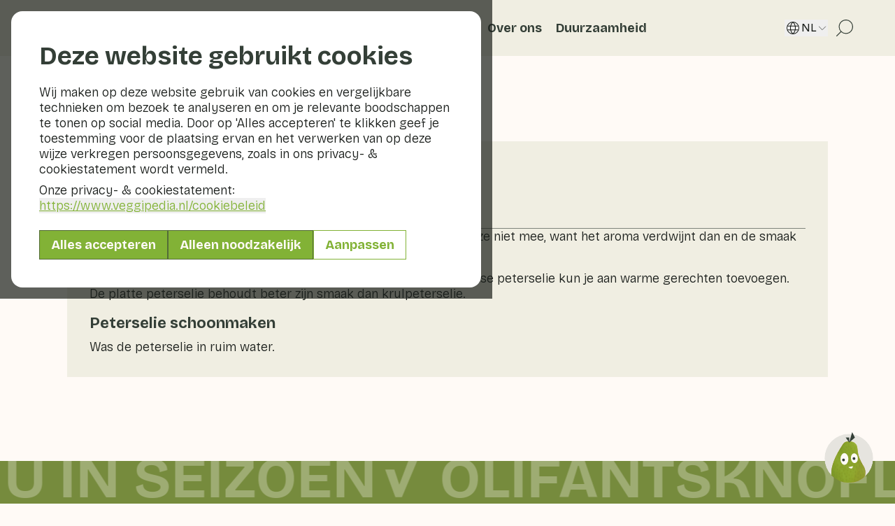

--- FILE ---
content_type: text/html; charset=utf-8
request_url: https://www.veggipedia.nl/groenten-en-fruit/peterselie/bereiden-en-bewaren
body_size: 27636
content:
<!DOCTYPE html><html lang="nl" class="scroll-smooth"><head><meta charSet="utf-8"/><meta name="viewport" content="width=device-width, initial-scale=1"/><link rel="preload" as="image" href="/logo_default.svg"/><link rel="preload" as="image" href="/logo_white.svg"/><link rel="stylesheet" href="/_next/static/css/81bb93a907800f6a.css" data-precedence="next"/><link rel="stylesheet" href="/_next/static/css/3e0f3f97637788a1.css" data-precedence="next"/><link rel="preload" as="script" fetchPriority="low" href="/_next/static/chunks/webpack-3f0c598865643abd.js"/><script src="/_next/static/chunks/4bd1b696-4caf47406d65bd8d.js" async=""></script><script src="/_next/static/chunks/684-0dc205715ea04772.js" async=""></script><script src="/_next/static/chunks/main-app-f38f0d9153b95312.js" async=""></script><script src="/_next/static/chunks/452-dfaaa164a44217ac.js" async=""></script><script src="/_next/static/chunks/406-925c8405cce5a037.js" async=""></script><script src="/_next/static/chunks/974-8027fe10ee666500.js" async=""></script><script src="/_next/static/chunks/664-92ab4c3988b449de.js" async=""></script><script src="/_next/static/chunks/462-4f44a31bd21f6a92.js" async=""></script><script src="/_next/static/chunks/674-e1ffc0e1d23fc5bf.js" async=""></script><script src="/_next/static/chunks/170-cba440688f7a417e.js" async=""></script><script src="/_next/static/chunks/853-94a72c85ec0d91f1.js" async=""></script><script src="/_next/static/chunks/app/%5Blocale%5D/layout-f9f9d6c64d1af954.js" async=""></script><script src="/_next/static/chunks/ca377847-ab417386ca9935da.js" async=""></script><script src="/_next/static/chunks/738-26b8077af6ac6486.js" async=""></script><script src="/_next/static/chunks/app/%5Blocale%5D/%5B%5B...slug%5D%5D/page-fb5a7f70546bfb2a.js" async=""></script><script src="/_next/static/chunks/app/%5Blocale%5D/error-e0c0c478fedc25e2.js" async=""></script><link rel="preload" href="https://www.googletagmanager.com/gtag/js?id=G-GCZCFRLXW8" as="script"/><meta name="next-size-adjust" content=""/><title>Veggipedia</title><meta name="description" content="Veggipedia is dé onafhankelijke online bron voor informatie over groenten en fruit. Deze encyclopedie bevat alles wat je wil weten over ruim 475 groenten- en fruitsoorten."/><link rel="icon" href="/favicon.ico" type="image/x-icon" sizes="16x16"/><link rel="icon" href="/icon1.png?b14b3d7b5ce00e86" type="image/png" sizes="16x16"/><link rel="icon" href="/icon2.png?484fcc4be57f6d6b" type="image/png" sizes="32x32"/><link rel="icon" href="/icon3.png?4d74e223996ddfe5" type="image/png" sizes="192x192"/><link rel="icon" href="/icon4.png?fd5d15d069e1d425" type="image/png" sizes="512x512"/><link rel="apple-touch-icon" href="/apple-icon.png?e7fca2d2e4136d7a" type="image/png" sizes="180x180"/><script>document.querySelectorAll('body link[rel="icon"], body link[rel="apple-touch-icon"]').forEach(el => document.head.appendChild(el))</script><script src="/_next/static/chunks/polyfills-42372ed130431b0a.js" noModule=""></script></head><body class="__variable_a4bae9 antialiased bg-veg-off-white text-veg-black font-sans flex flex-col min-h-screen selection:bg-veg-green selection:text-white"><div hidden=""><!--$--><!--/$--></div><div class="md:hidden fixed z-1200 transition-[bottom] duration-300 bg-veg-off-white overflow-auto min-h-screen h-full w-full supports-[min-height:-webkit-fill-available]:min-h-[-webkit-fill-available] supports-[min-height:100svh]:min-h-svh supports-[min-height:100lvh]:min-h-lvh supports-[min-height:100dvh]:min-h-dvh -bottom-[120%] pointer-events-none"><div class="h-full relative flex flex-col justify-between"><div class="bg-veg-beige w-full min-h-[62px] lg:min-h-[72px] flex items-center px-[16px] z-10"><div class="relative w-[50px] aspect-square mr-[16px]"><img alt="" loading="lazy" decoding="async" data-nimg="fill" class="object-contain" style="position:absolute;height:100%;width:100%;left:0;top:0;right:0;bottom:0;color:transparent" sizes="20vw" srcSet="/_next/image?url=%2Fpeertje-avatar.png&amp;w=128&amp;q=75 128w, /_next/image?url=%2Fpeertje-avatar.png&amp;w=256&amp;q=75 256w, /_next/image?url=%2Fpeertje-avatar.png&amp;w=384&amp;q=75 384w, /_next/image?url=%2Fpeertje-avatar.png&amp;w=640&amp;q=75 640w, /_next/image?url=%2Fpeertje-avatar.png&amp;w=750&amp;q=75 750w, /_next/image?url=%2Fpeertje-avatar.png&amp;w=828&amp;q=75 828w, /_next/image?url=%2Fpeertje-avatar.png&amp;w=1080&amp;q=75 1080w, /_next/image?url=%2Fpeertje-avatar.png&amp;w=1200&amp;q=75 1200w, /_next/image?url=%2Fpeertje-avatar.png&amp;w=1920&amp;q=75 1920w, /_next/image?url=%2Fpeertje-avatar.png&amp;w=2048&amp;q=75 2048w, /_next/image?url=%2Fpeertje-avatar.png&amp;w=3840&amp;q=75 3840w" src="/_next/image?url=%2Fpeertje-avatar.png&amp;w=3840&amp;q=75"/></div><h2 class="veg-title-2 lg:veg-title-3">Peertje</h2><button class="ml-auto mr-[16px]"><svg xmlns="http://www.w3.org/2000/svg" fill="none" viewBox="0 0 24 24" class="my-auto shrink-0 w-6 h-6 text-veg-green-dark"><path stroke="currentColor" d="M12 21.25a9.25 9.25 0 1 0 0-18.5 9.25 9.25 0 0 0 0 18.5Z"></path><path stroke="currentColor" stroke-linecap="round" d="M12 11.813v5"></path><path fill="currentColor" d="M12 9.438a1 1 0 1 0 0-2 1 1 0 0 0 0 2"></path></svg></button><button class=""><svg xmlns="http://www.w3.org/2000/svg" fill="none" viewBox="0 0 24 24" class="my-auto shrink-0 w-6 h-6 text-veg-green-dark"><path stroke="currentColor" stroke-linecap="round" stroke-linejoin="round" d="m5 9 7 7 7-7"></path></svg></button></div><section class="h-full px-[16px] overflow-y-auto overflow-x-hidden custom-scrollbar"><div class="flex flex-col items-center mt-[16px]"><div class="w-full max-lg:max-w-[295px] veg-border rounded-[10px] p-[10px] veg-label text-center text-balance">Onze digitale assistent Peertje helpt je graag, maar kan zich net als een mens soms vergissen.</div></div><div class="h-3"></div></section><div class="w-full my-4"><div class="isolate relative flex" role="region" aria-roledescription="carousel"><div class="overflow-hidden w-full flex-auto"><div class="flex mx-4 gap-3"><div role="group" aria-roledescription="slide" class="min-w-0 shrink-0 grow-0 cursor-pointer"><div class="py-1.5 px-2 rounded-full bg-veg-beige veg-border flex items-center"><p class="veg-label whitespace-nowrap select-none">Wat is er nu in het seizoen?</p></div></div><div role="group" aria-roledescription="slide" class="min-w-0 shrink-0 grow-0 cursor-pointer"><div class="py-1.5 px-2 rounded-full bg-veg-beige veg-border flex items-center"><p class="veg-label whitespace-nowrap select-none">Wat kan ik koken met mijn restjes?</p></div></div></div></div></div></div><form class="relative w-full min-h-[62px] bg-veg-beige flex items-center justify-between gap-[10px] px-[16px] z-10" action="javascript:throw new Error(&#x27;React form unexpectedly submitted.&#x27;)"><input type="text" class="block w-full py-2.5 lg:py-3 outline-none appearance-none justify-item placeholder:text-veg-green-dark/60 max-h-[42px] border-[0.8px] bg-veg-off-white border-veg-green-dark/60 rounded-full px-[16px] caret-veg-green-dark" id="message" placeholder="Wat wil je eten, koken of weten?" autoComplete="off" maxLength="200" name="message" value=""/><button type="submit" disabled="" class="h-8 w-8 shrink-0 bg-veg-green rounded-full flex items-center justify-center disabled:opacity-50"><svg xmlns="http://www.w3.org/2000/svg" fill="none" viewBox="0 0 24 24" class="w-6 h-6 text-veg-off-white"><path stroke="currentColor" stroke-linecap="round" stroke-linejoin="round" stroke-width="1.334" d="m12.779 11.222-2.668 2.667m8.258-8.863a.476.476 0 0 1 .605.605l-5.267 15.052a.475.475 0 0 1-.884.036L9.961 14.28a.48.48 0 0 0-.24-.24l-6.44-2.863a.476.476 0 0 1 .036-.883z"></path></svg></button></form></div></div><div class="max-md:hidden fixed z-1000 transition-[bottom] duration-300 border-[0.8px] bg-veg-off-white border-veg-green-dark rounded-[20px] overflow-hidden h-[80vh] w-[40%] lg:w-[30%] max-h-[660px] max-w-[375px] 2xl:max-w-[425px] right-[30px] -bottom-full pointer-events-none"><div class="h-full relative flex flex-col justify-between"><div class="bg-veg-beige w-full min-h-[62px] lg:min-h-[72px] flex items-center px-[16px] z-10"><div class="relative w-[50px] aspect-square mr-[16px]"><img alt="" loading="lazy" decoding="async" data-nimg="fill" class="object-contain" style="position:absolute;height:100%;width:100%;left:0;top:0;right:0;bottom:0;color:transparent" sizes="20vw" srcSet="/_next/image?url=%2Fpeertje-avatar.png&amp;w=128&amp;q=75 128w, /_next/image?url=%2Fpeertje-avatar.png&amp;w=256&amp;q=75 256w, /_next/image?url=%2Fpeertje-avatar.png&amp;w=384&amp;q=75 384w, /_next/image?url=%2Fpeertje-avatar.png&amp;w=640&amp;q=75 640w, /_next/image?url=%2Fpeertje-avatar.png&amp;w=750&amp;q=75 750w, /_next/image?url=%2Fpeertje-avatar.png&amp;w=828&amp;q=75 828w, /_next/image?url=%2Fpeertje-avatar.png&amp;w=1080&amp;q=75 1080w, /_next/image?url=%2Fpeertje-avatar.png&amp;w=1200&amp;q=75 1200w, /_next/image?url=%2Fpeertje-avatar.png&amp;w=1920&amp;q=75 1920w, /_next/image?url=%2Fpeertje-avatar.png&amp;w=2048&amp;q=75 2048w, /_next/image?url=%2Fpeertje-avatar.png&amp;w=3840&amp;q=75 3840w" src="/_next/image?url=%2Fpeertje-avatar.png&amp;w=3840&amp;q=75"/></div><h2 class="veg-title-2 lg:veg-title-3">Peertje</h2><button class="ml-auto mr-[16px]"><svg xmlns="http://www.w3.org/2000/svg" fill="none" viewBox="0 0 24 24" class="my-auto shrink-0 w-6 h-6 text-veg-green-dark"><path stroke="currentColor" d="M12 21.25a9.25 9.25 0 1 0 0-18.5 9.25 9.25 0 0 0 0 18.5Z"></path><path stroke="currentColor" stroke-linecap="round" d="M12 11.813v5"></path><path fill="currentColor" d="M12 9.438a1 1 0 1 0 0-2 1 1 0 0 0 0 2"></path></svg></button><button class=""><svg xmlns="http://www.w3.org/2000/svg" fill="none" viewBox="0 0 24 24" class="my-auto shrink-0 w-6 h-6 text-veg-green-dark"><path stroke="currentColor" stroke-linecap="round" stroke-linejoin="round" d="m5 9 7 7 7-7"></path></svg></button></div><section class="h-full px-[16px] overflow-y-auto overflow-x-hidden custom-scrollbar"><div class="flex flex-col items-center mt-[16px]"><div class="w-full max-lg:max-w-[295px] veg-border rounded-[10px] p-[10px] veg-label text-center text-balance">Onze digitale assistent Peertje helpt je graag, maar kan zich net als een mens soms vergissen.</div></div><div class="h-3"></div></section><div class="w-full my-4"><div class="isolate relative flex" role="region" aria-roledescription="carousel"><div class="overflow-hidden w-full flex-auto"><div class="flex mx-4 gap-3"><div role="group" aria-roledescription="slide" class="min-w-0 shrink-0 grow-0 cursor-pointer"><div class="py-1.5 px-2 rounded-full bg-veg-beige veg-border flex items-center"><p class="veg-label whitespace-nowrap select-none">Wat is er nu in het seizoen?</p></div></div><div role="group" aria-roledescription="slide" class="min-w-0 shrink-0 grow-0 cursor-pointer"><div class="py-1.5 px-2 rounded-full bg-veg-beige veg-border flex items-center"><p class="veg-label whitespace-nowrap select-none">Wat kan ik koken met mijn restjes?</p></div></div></div></div></div></div><form class="relative w-full min-h-[62px] bg-veg-beige flex items-center justify-between gap-[10px] px-[16px] z-10" action="javascript:throw new Error(&#x27;React form unexpectedly submitted.&#x27;)"><input type="text" class="block w-full py-2.5 lg:py-3 outline-none appearance-none justify-item placeholder:text-veg-green-dark/60 max-h-[42px] border-[0.8px] bg-veg-off-white border-veg-green-dark/60 rounded-full px-[16px] caret-veg-green-dark" id="message" placeholder="Wat wil je eten, koken of weten?" autoComplete="off" maxLength="200" name="message" value=""/><button type="submit" disabled="" class="h-8 w-8 shrink-0 bg-veg-green rounded-full flex items-center justify-center disabled:opacity-50"><svg xmlns="http://www.w3.org/2000/svg" fill="none" viewBox="0 0 24 24" class="w-6 h-6 text-veg-off-white"><path stroke="currentColor" stroke-linecap="round" stroke-linejoin="round" stroke-width="1.334" d="m12.779 11.222-2.668 2.667m8.258-8.863a.476.476 0 0 1 .605.605l-5.267 15.052a.475.475 0 0 1-.884.036L9.961 14.28a.48.48 0 0 0-.24-.24l-6.44-2.863a.476.476 0 0 1 .036-.883z"></path></svg></button></form></div></div><div class="fixed inset-0 bg-veg-black/70 z-[9999]"><div class="flex justify-center w-full h-full overflow-auto p-4"><div class="h-fit m-auto max-w-2xl w-full"><div class="relative w-full max-h-full bg-white px-6 sm:px-8 lg:px-10 py-8 lg:py-10 rounded-2xl"><div class=""><h2 class="veg-title-2 mb-4">Deze website gebruikt cookies</h2><p class="veg-body mb-2">Wij maken op deze website gebruik van cookies en vergelijkbare technieken om bezoek te analyseren en om je relevante boodschappen te tonen op social media. Door op &#x27;Alles accepteren&#x27; te klikken geef je toestemming voor de plaatsing ervan en het verwerken van op deze wijze verkregen persoonsgegevens, zoals in ons privacy- &amp; cookiestatement wordt vermeld.</p><p class="veg-body">Onze privacy- &amp; cookiestatement:<!-- --> <button type="button" class="text-veg-green text-left wrap-anywhere underline hover:text-veg-green-dark">https://www.veggipedia.nl<!-- -->/cookiebeleid</button></p><div class="mt-6 flex flex-col flex-wrap gap-2 xs:flex-row"><form action="" encType="multipart/form-data" method="POST"><input type="hidden" name="$ACTION_ID_4040c505fde61857fbf18ed6aa5c7d0ab9931bff40"/><input type="hidden" name="statistics" value="on"/><input type="hidden" name="marketing" value="on"/><button type="submit" class="relative inline-block veg-button px-4 py-1.5 text-center rounded-none border-[0.8px] bg-veg-green border-veg-green-dark/60 text-veg-off-white hover:bg-veg-green-dark hover:border-veg-green-dark/60 hover:text-veg-off-white transition-colors duration-100 w-full">Alles accepteren</button></form><form class="" action="" encType="multipart/form-data" method="POST"><input type="hidden" name="$ACTION_ID_4040c505fde61857fbf18ed6aa5c7d0ab9931bff40"/><input type="hidden" name="statistics" value="off"/><input type="hidden" name="marketing" value="off"/><button type="submit" class="relative inline-block veg-button px-4 py-1.5 text-center rounded-none border-[0.8px] bg-veg-green border-veg-green-dark/60 text-veg-off-white hover:bg-veg-green-dark hover:border-veg-green-dark/60 hover:text-veg-off-white transition-colors duration-100 w-full">Alleen noodzakelijk</button></form><button type="button" class="relative inline-block veg-button px-4 py-1.5 text-center rounded-none border-[0.8px] bg-transparent border-veg-green text-veg-green hover:bg-veg-green hover:border-veg-green hover:text-veg-off-white transition-colors duration-100">Aanpassen</button></div></div><div class="hidden invisible"><button type="button" class="group inline-flex items-center cursor-pointer mb-2 gap-2"><h2 class="veg-title-2 text-2xl">Beheer cookies</h2></button><p class="veg-body mb-2">Hieronder kunt u kiezen voor welke doeleinden u cookies op de website van Veggipedia wilt toestaan.</p><form id="cookie-consent-form" class="mt-2" action="" encType="multipart/form-data" method="POST"><input type="hidden" name="$ACTION_ID_4040c505fde61857fbf18ed6aa5c7d0ab9931bff40"/><div class="divide-y-[0.8px] divide-veg-green-dark/60"><article class="flex justify-between gap-4 py-4"><div><h3 class="veg-title-4 mb-1">Noodzakelijk</h3><p class="veg-subtitle leading-snug">Noodzakelijke cookies helpen een website bruikbaar te maken door basisfuncties zoals paginanavigatie en toegang tot beveiligde delen van de website mogelijk te maken. Zonder deze cookies kan de website niet goed functioneren.</p></div><div class="shrink-0"><label class="relative inline-flex items-center cursor-pointer"><input type="checkbox" class="sr-only peer" id="necessary" disabled="" name="necessary" checked=""/><div class="w-11 h-6 bg-veg-black/30 rounded-full peer-checked:bg-veg-green peer-checked:after:translate-x-full rtl:peer-checked:after:-translate-x-full peer-disabled:opacity-50 after:content-[&#x27;&#x27;] after:absolute after:top-0.5 after:start-[2px] after:bg-white after:rounded-full after:h-5 after:w-5 after:transition-all after:duration-300"></div></label></div></article><article class="flex justify-between gap-4 py-4"><div><h3 class="veg-title-4 mb-1">Statistieken</h3><p class="veg-subtitle leading-snug">Statistische cookies helpen website-eigenaren te begrijpen hoe bezoekers met websites omgaan door informatie anoniem te verzamelen en te rapporteren.</p></div><div class="shrink-0"><label class="relative inline-flex items-center cursor-pointer"><input type="checkbox" class="sr-only peer" id="statistics" name="statistics"/><div class="w-11 h-6 bg-veg-black/30 rounded-full peer-checked:bg-veg-green peer-checked:after:translate-x-full rtl:peer-checked:after:-translate-x-full peer-disabled:opacity-50 after:content-[&#x27;&#x27;] after:absolute after:top-0.5 after:start-[2px] after:bg-white after:rounded-full after:h-5 after:w-5 after:transition-all after:duration-300"></div></label></div></article><article class="flex justify-between gap-4 py-4"><div><h3 class="veg-title-4 mb-1">Marketing</h3><p class="veg-subtitle leading-snug">Marketingcookies worden gebruikt om bezoekers over verschillende websites te volgen. Het doel is om advertenties weer te geven die relevant en boeiend zijn voor de individuele gebruiker en daardoor waardevoller voor uitgevers en externe adverteerders.</p></div><div class="shrink-0"><label class="relative inline-flex items-center cursor-pointer"><input type="checkbox" class="sr-only peer" id="marketing" name="marketing"/><div class="w-11 h-6 bg-veg-black/30 rounded-full peer-checked:bg-veg-green peer-checked:after:translate-x-full rtl:peer-checked:after:-translate-x-full peer-disabled:opacity-50 after:content-[&#x27;&#x27;] after:absolute after:top-0.5 after:start-[2px] after:bg-white after:rounded-full after:h-5 after:w-5 after:transition-all after:duration-300"></div></label></div></article></div><div class="mt-6 flex flex-col gap-2 xs:flex-row"><button type="submit" class="relative inline-block veg-button px-4 py-1.5 text-center rounded-none border-[0.8px] bg-veg-green border-veg-green-dark/60 text-veg-off-white hover:bg-veg-green-dark hover:border-veg-green-dark/60 hover:text-veg-off-white transition-colors duration-100 mr-0">Selectie accepteren</button><button type="button" class="relative inline-block veg-button px-4 py-1.5 text-center rounded-none border-[0.8px] bg-veg-green border-veg-green-dark/60 text-veg-off-white hover:bg-veg-green-dark hover:border-veg-green-dark/60 hover:text-veg-off-white transition-colors duration-100">Ga terug</button></div></form></div></div></div></div></div><div class="sticky top-0 inset-x-0 w-full bg-veg-beige z-200 flex items-center"><div class="w-full bg-veg-beige"><nav class="container-wide flex bg-veg-beige ml-auto w-auto lg:w-full shadow-nav"><div class="flex items-center justify-between min-h-20 max-lg:w-full bg-veg-beige"><a class="shrink-0 inline-block mr-6 xl:mr-10 my-auto" href="/"><img src="/logo_default.svg" alt="Veggipedia" class="block max-w-40 lg:max-w-32 xl:max-w-40 h-auto object-cover"/></a><div class="lg:hidden flex items-center bg-veg-beige"><button type="button" class="px-2 min-h-20"><svg xmlns="http://www.w3.org/2000/svg" fill="none" viewBox="0 0 24 24" class="w-6 h-6 text-veg-green-dark"><path fill="currentColor" d="M13.333 3c-4.228 0-7.668 3.44-7.668 7.667a7.63 7.63 0 0 0 1.963 5.116l-4.506 4.506a.417.417 0 0 0 .588.589l4.507-4.506a7.63 7.63 0 0 0 5.115 1.963c4.228 0 7.668-3.44 7.668-7.667S17.56 3 13.333 3m6.834 7.667a6.843 6.843 0 0 1-6.835 6.835 6.84 6.84 0 0 1-6.834-6.835 6.84 6.84 0 0 1 6.834-6.834 6.843 6.843 0 0 1 6.835 6.835"></path></svg></button><button type="button" class="px-2 min-h-20"><svg xmlns="http://www.w3.org/2000/svg" fill="none" viewBox="0 0 24 24" class="w-5 h-5 text-veg-green-dark"><path stroke="currentColor" stroke-linecap="round" stroke-linejoin="round" stroke-width="1.333" d="M1 21h22M1 12h22M1 3h22"></path></svg></button></div></div><div class="max-lg:hidden min-h-20 w-full flex items-center justify-between"><div class="flex gap-2 items-center "><div class="relative"><button type="button" class="group relative flex justify-start items-center gap-1 p-2 cursor-pointer veg-title-4 leading-tight"><a class="!static before:content-[&#x27;&#x27;] before:absolute before:z-0 before:top-0 before:left-0 before:w-full before:h-full z-20" href="/groenten-en-fruit"></a><div class="relative flex items-center gap-1 px-0.5 py-0.5 border-b border-transparent group-hover:border-veg-green-dark"><div class="absolute bg-veg-green h-[80%] w-full left-1/2 -translate-x-1/2 top-1/2 -translate-y-1/2 z-1"></div><div class="text-start z-10 text-veg-off-white">Groenten en fruit</div><svg xmlns="http://www.w3.org/2000/svg" fill="none" viewBox="0 0 24 24" class="shrink-0 w-5 h-5 transition-transform group-hover:veg-underline-nav z-10 text-veg-off-white"><path stroke="currentColor" stroke-linecap="round" stroke-linejoin="round" d="m5 9 7 7 7-7"></path></svg></div></button></div><div class="relative"><button type="button" class="group relative flex justify-start items-center gap-1 p-2 cursor-pointer veg-title-4 leading-tight"><a class="!static before:content-[&#x27;&#x27;] before:absolute before:z-0 before:top-0 before:left-0 before:w-full before:h-full z-20" href="/recepten"></a><div class="relative flex items-center gap-1 px-0.5 py-0.5 border-b border-transparent group-hover:border-veg-green-dark"><div class="text-start z-10">Recepten</div><svg xmlns="http://www.w3.org/2000/svg" fill="none" viewBox="0 0 24 24" class="shrink-0 w-5 h-5 text-veg-black transition-transform group-hover:veg-underline-nav z-10"><path stroke="currentColor" stroke-linecap="round" stroke-linejoin="round" d="m5 9 7 7 7-7"></path></svg></div></button></div><a class="group p-2 cursor-pointer" href="/veggiblogs"><div class="relative flex items-center gap-1 px-0.5 py-0.5 border-b border-transparent group-hover:border-veg-green-dark"><div class="z-10 veg-title-4 leading-tight">Veggiblogs</div></div></a><a class="group p-2 cursor-pointer" href="/over-ons"><div class="relative flex items-center gap-1 px-0.5 py-0.5 border-b border-transparent group-hover:border-veg-green-dark"><div class="z-10 veg-title-4 leading-tight">Over ons</div></div></a><a class="group p-2 cursor-pointer" href="/duurzaamheid"><div class="relative flex items-center gap-1 px-0.5 py-0.5 border-b border-transparent group-hover:border-veg-green-dark"><div class="z-10 veg-title-4 leading-tight">Duurzaamheid</div></div></a></div><div class="flex items-center gap-2 xl:gap-4"><div class="text-veg-black shrink-0"><div class="relative"><button type="button" class="group flex gap-2 items-center uppercase cursor-pointer text-nowrap"><svg xmlns="http://www.w3.org/2000/svg" fill="none" viewBox="0 0 24 24" class="shrink-0 w-6 h-6 my-auto"><path fill="currentColor" d="M12 3a9 9 0 1 0 9 9 9.01 9.01 0 0 0-9-9m7.197 5.647h-3.563a11.7 11.7 0 0 0-2.27-4.47 7.97 7.97 0 0 1 5.833 4.47M19.941 12c0 .777-.113 1.55-.338 2.294h-3.737c.257-1.518.257-3.07 0-4.588h3.737c.225.744.339 1.517.338 2.294M12 19.75a9.7 9.7 0 0 1-1.34-1.716 11 11 0 0 1-1.188-2.681h5.056a11 11 0 0 1-1.188 2.68A9.7 9.7 0 0 1 12 19.75m-2.784-5.456a12.3 12.3 0 0 1 0-4.588h5.568a12.3 12.3 0 0 1 0 4.588zM4.06 12c0-.777.113-1.55.338-2.294h3.737a13.7 13.7 0 0 0 0 4.588H4.397A8 8 0 0 1 4.059 12M12 4.25c.51.52.96 1.096 1.34 1.716.515.837.914 1.738 1.188 2.681H9.472c.274-.943.674-1.844 1.188-2.68.38-.621.83-1.197 1.34-1.717m-1.364-.074a11.7 11.7 0 0 0-2.27 4.471H4.803a7.97 7.97 0 0 1 5.833-4.47M4.803 15.353h3.563a11.7 11.7 0 0 0 2.27 4.47 7.97 7.97 0 0 1-5.833-4.47m8.558 4.47a11.7 11.7 0 0 0 2.273-4.47h3.563a7.97 7.97 0 0 1-5.833 4.47z"></path></svg>nl<svg xmlns="http://www.w3.org/2000/svg" fill="none" viewBox="0 0 24 24" class="shrink-0 w-4 h-4 transition-transform"><path stroke="currentColor" stroke-linecap="round" stroke-linejoin="round" d="m5 9 7 7 7-7"></path></svg></button></div></div><a class="px-2 min-h-20 flex items-center" href="/zoeken"><svg xmlns="http://www.w3.org/2000/svg" fill="none" viewBox="0 0 24 24" class="w-8 h-8 text-veg-green-dark"><path fill="currentColor" d="M13.333 3c-4.228 0-7.668 3.44-7.668 7.667a7.63 7.63 0 0 0 1.963 5.116l-4.506 4.506a.417.417 0 0 0 .588.589l4.507-4.506a7.63 7.63 0 0 0 5.115 1.963c4.228 0 7.668-3.44 7.668-7.667S17.56 3 13.333 3m6.834 7.667a6.843 6.843 0 0 1-6.835 6.835 6.84 6.84 0 0 1-6.834-6.835 6.84 6.84 0 0 1 6.834-6.834 6.843 6.843 0 0 1 6.835 6.835"></path></svg></a></div></div><!--$--><!--/$--><div class="fixed top-0 w-full min-h-screen h-full supports-[min-height:-webkit-fill-available]:min-h-[-webkit-fill-available] supports-[min-height:100svh]:min-h-svh supports-[min-height:100lvh]:min-h-lvh supports-[min-height:100dvh]:min-h-dvh z-1300 transition-[left] duration-300 -left-full"><div class="bg-veg-beige min-h-20 w-full items-center flex gap-2 pl-[10px] pr-4 text-veg-green-dark"><button class="text-veg-green-dark" aria-label="Klik" aria-hidden="true"><svg xmlns="http://www.w3.org/2000/svg" fill="none" viewBox="0 0 24 24" class="w-6 h-6 text-veg-green-dark rotate-90 transition-transform"><path stroke="currentColor" stroke-linecap="round" stroke-linejoin="round" d="m5 9 7 7 7-7"></path></svg></button><label class="block relative w-full"><svg xmlns="http://www.w3.org/2000/svg" fill="none" viewBox="0 0 24 24" class="absolute top-1/2 -translate-y-1/2 left-5 w-6 h-6 text-veg-green-dark"><path fill="currentColor" d="M13.333 3c-4.228 0-7.668 3.44-7.668 7.667a7.63 7.63 0 0 0 1.963 5.116l-4.506 4.506a.417.417 0 0 0 .588.589l4.507-4.506a7.63 7.63 0 0 0 5.115 1.963c4.228 0 7.668-3.44 7.668-7.667S17.56 3 13.333 3m6.834 7.667a6.843 6.843 0 0 1-6.835 6.835 6.84 6.84 0 0 1-6.834-6.835 6.84 6.84 0 0 1 6.834-6.834 6.843 6.843 0 0 1 6.835 6.835"></path></svg><input type="text" class="block w-full py-2.5 lg:py-3 outline-none appearance-none justify-item pl-14 border-[0.8px] bg-veg-off-white border-veg-green-dark/60 placeholder:veg-body placeholder:text-veg-green-dark/60 rounded-full" placeholder="Waar ben je naar op zoek?" value=""/></label></div></div></nav></div></div><script type="application/ld+json">{"@context":"https:\/\/schema.org","@graph":[{"@type":"WebSite","@id":"https:\/\/veggipedia.nl\/#website","url":"https:\/\/veggipedia.nl\/","name":"Veggipedia - Jouw gids voor gezonde \u00e9n duurzame groente- en fruitkeuzes"},{"@type":"WebPage","@id":"https:\/\/veggipedia.nl\/groenten-en-fruit\/peterselie\/#webpage","url":"https:\/\/veggipedia.nl\/groenten-en-fruit\/peterselie","name":"Peterselie","inLanguage":"nl","isPartOf":{"@id":"https:\/\/veggipedia.nl\/#website"},"primaryImageOfPage":{"@id":"https:\/\/veggipedia.nl\/groenten-en-fruit\/peterselie#primaryimage"},"datePublished":"2018-08-08 13:55:12","dateModified":"2025-10-08 15:20:51"},{"@type":"ImageObject","@id":"https:\/\/veggipedia.nl\/groenten-en-fruit\/peterselie#primaryimage","name":"Peterselie","url":"https:\/\/veggipedia-cms.production.taks.zooma.cloud\/assets\/Uploads\/Products\/peterselie-kruiden-veggipedia.png","width":2268,"height":2268},{"@type":"Recipe","@id":"https:\/\/veggipedia.nl\/#recipe","name":"Peterselie","mainEntityOfPage":{"@type":"WebPage","@id":"https:\/\/veggipedia.nl\/groenten-en-fruit\/peterselie\/#webpage"},"inLanguage":"nl","author":"Veggipedia","description":"De frisse, hartige smaak van peterselie maakt het een onmisbaar kruid in de keuken. Peterselie bevat veel vitamine C en mineralen. Er bestaan twee soorten peterselie: krulpeterselie en \u2018platte\u2019 peterselie die wat meer smaak heeft. Krulpeterselie is heel geschikt als garnering op koude schotels en soep. Platte peterselie kun je ook gebruiken in warme gerechten. ","keywords":"peterselie petterseli petterselie peterseli kruid kruiden krulpeterselie bladpeterselie","image":"https:\/\/veggipedia-cms.production.taks.zooma.cloud\/assets\/Uploads\/Products\/peterselie-kruiden-veggipedia.png"}]}</script><main class="relative"><div class="container mt-[30px] mb-[60px] md:mt-12 lg:mt-[60px] lg:mb-[120px]"><div class="flex-wrap relative group veg-subtitle py-1 text-center flex items-center mr-auto text-veg-green-dark mb-4 lg:mb-6"><a class="relative group veg-subtitle py-1 text-center flex items-center mr-auto text-veg-green-dark" href="/groenten-en-fruit/peterselie"><svg xmlns="http://www.w3.org/2000/svg" fill="none" viewBox="0 0 24 24" class="inline w-5 h-5 mr-2 mt-0 group-hover:-translate-y-0.5 group-hover:-translate-x-0.5 transition-all"><path stroke="currentColor" stroke-linecap="round" stroke-linejoin="round" d="M17.879 17.636 6.276 6.033m-.164 10.08.01-10.234 10.233-.009"></path></svg>Peterselie</a></div><section class="scroll-mt-32 xl:bg-veg-beige relative"><div class="py-8 xl:px-8 flex flex-col gap-4"><div class="absolute inset-0 -inset-x-4 sm:-inset-x-6 lg:-inset-x-10 xl:hidden bg-veg-beige -z-1"></div><h1 class="veg-title-2">Bereiden &amp; bewaren</h1><ol class="flex gap-4 border-b-[0.8px] border-veg-green-dark/60"><li class="text-veg-green-dark cursor-pointer border-veg-green-dark py-2 font-bold border-b-[3px]">Bereiden</li><li class="text-veg-green-dark cursor-pointer border-b-0 border-veg-green-dark py-2">Bewaren</li></ol><div class="veg-body break-words [&amp;_h1]:veg-title-1 [&amp;_h2]:veg-title-3 [&amp;_h3]:veg-title-3 [&amp;_h3]:mb-2 [&amp;_p]:mb-4 [&amp;_ul]:mb-4 [&amp;_ol]:mb-4 [&amp;_*:first-child]:mt-0 [&amp;_*:last-child]:mb-0 [&amp;_a]:underline underline-offset-2 decoration-1 [&amp;_a:hover]:bg-veg-green/30 [&amp;_a:hover]:cursor-pointer [&amp;_ul]:list-[revert] [&amp;_ul]:pl-5 [&amp;_ol]:list-[revert] [&amp;_ol]:pl-5 [&amp;_mark]:bg-veg-green [&amp;_mark]:text-veg-off-white"><p>Voeg de blaadjes kort voor het serveren aan het gerecht toe. Kook ze niet mee, want het aroma verdwijnt dan en de smaak kan zelfs bitter worden.</p>
<p>Krulpeterselie wordt vooral gebruikt als garnering. Platte of Italiaanse peterselie kun je aan warme gerechten toevoegen. De platte peterselie behoudt beter zijn smaak dan krulpeterselie.&nbsp;</p>
<h3>Peterselie schoonmaken</h3>
<p>Was de peterselie in ruim water.</p></div></div></section></div></main><!--$--><!--/$--><footer class="relative bg-veg-olive text-veg-off-white pb-6 lg:pb-10 mt-auto z-10"><div class="h-fit w-full flex gap-5 overflow-hidden mb-10 lg:mb-14 opacity-30"><div class="isolate relative grid" role="region" aria-roledescription="carousel"><div class="overflow-hidden w-full flex-auto"><div class="flex gap-y-4 gap-x-8"><div role="group" aria-roledescription="slide" class="min-w-0 shrink-0 grow-0 -mt-4"><h3 class="font-bold text-[82px] leading-none  whitespace-nowrap text-veg-off-white uppercase cursor-default">Nu in seizoen</h3></div><div role="group" aria-roledescription="slide" class="min-w-0 shrink-0 grow-0 -mt-4 flex"><svg xmlns="http://www.w3.org/2000/svg" fill="none" viewBox="0 0 24 24" class="h-[74px] mr-4"><path fill="currentColor" d="m15.953 2-5.376 14.109h-.024L8.255 9.163H4L8.73 22h3.054L20.19 2z"></path></svg><span class="font-bold text-[82px] leading-none whitespace-nowrap text-veg-off-white uppercase cursor-default">Olifantsknoflook</span></div><div role="group" aria-roledescription="slide" class="min-w-0 shrink-0 grow-0 -mt-4 flex"><svg xmlns="http://www.w3.org/2000/svg" fill="none" viewBox="0 0 24 24" class="h-[74px] mr-4"><path fill="currentColor" d="m15.953 2-5.376 14.109h-.024L8.255 9.163H4L8.73 22h3.054L20.19 2z"></path></svg><span class="font-bold text-[82px] leading-none whitespace-nowrap text-veg-off-white uppercase cursor-default">Salty Fingers®   </span></div><div role="group" aria-roledescription="slide" class="min-w-0 shrink-0 grow-0 -mt-4 flex"><svg xmlns="http://www.w3.org/2000/svg" fill="none" viewBox="0 0 24 24" class="h-[74px] mr-4"><path fill="currentColor" d="m15.953 2-5.376 14.109h-.024L8.255 9.163H4L8.73 22h3.054L20.19 2z"></path></svg><span class="font-bold text-[82px] leading-none whitespace-nowrap text-veg-off-white uppercase cursor-default">Gangnam Tops  </span></div><div role="group" aria-roledescription="slide" class="min-w-0 shrink-0 grow-0 -mt-4 flex"><svg xmlns="http://www.w3.org/2000/svg" fill="none" viewBox="0 0 24 24" class="h-[74px] mr-4"><path fill="currentColor" d="m15.953 2-5.376 14.109h-.024L8.255 9.163H4L8.73 22h3.054L20.19 2z"></path></svg><span class="font-bold text-[82px] leading-none whitespace-nowrap text-veg-off-white uppercase cursor-default">Bladselderij</span></div><div role="group" aria-roledescription="slide" class="min-w-0 shrink-0 grow-0 -mt-4 flex"><svg xmlns="http://www.w3.org/2000/svg" fill="none" viewBox="0 0 24 24" class="h-[74px] mr-4"><path fill="currentColor" d="m15.953 2-5.376 14.109h-.024L8.255 9.163H4L8.73 22h3.054L20.19 2z"></path></svg><span class="font-bold text-[82px] leading-none whitespace-nowrap text-veg-off-white uppercase cursor-default">Yka Leaves®</span></div><div role="group" aria-roledescription="slide" class="min-w-0 shrink-0 grow-0 -mt-4 flex"><svg xmlns="http://www.w3.org/2000/svg" fill="none" viewBox="0 0 24 24" class="h-[74px] mr-4"><path fill="currentColor" d="m15.953 2-5.376 14.109h-.024L8.255 9.163H4L8.73 22h3.054L20.19 2z"></path></svg><span class="font-bold text-[82px] leading-none whitespace-nowrap text-veg-off-white uppercase cursor-default">Kalettes®</span></div><div role="group" aria-roledescription="slide" class="min-w-0 shrink-0 grow-0 -mt-4 flex"><svg xmlns="http://www.w3.org/2000/svg" fill="none" viewBox="0 0 24 24" class="h-[74px] mr-4"><path fill="currentColor" d="m15.953 2-5.376 14.109h-.024L8.255 9.163H4L8.73 22h3.054L20.19 2z"></path></svg><span class="font-bold text-[82px] leading-none whitespace-nowrap text-veg-off-white uppercase cursor-default">Affilla Cress®</span></div><div role="group" aria-roledescription="slide" class="min-w-0 shrink-0 grow-0 -mt-4"><svg xmlns="http://www.w3.org/2000/svg" fill="none" viewBox="0 0 24 24" class="h-[74px] mr-4"><path fill="currentColor" d="m15.953 2-5.376 14.109h-.024L8.255 9.163H4L8.73 22h3.054L20.19 2z"></path></svg></div></div></div></div></div><div class="container-wide flex flex-col md:flex-row gap-y-6 gap-x-10"><div class="max-lg:hidden basis-1/4 w-full flex item-start"><div class="max-md:max-w-48 w-auto md:w-48 max-lg:mb-10"><a class="" href="/"><img src="/logo_white.svg" alt="Veggipedia" class="block w-full h-auto"/></a></div></div><div class="basis-1/2 grid grid-cols-1 lg:grid-cols-2 gap-y-6 gap-x-4 w-full h-full"><div><a class="veg-title-4 text-veg-off-white hover:veg-underline" href="/groenten-en-fruit">Groenten en fruit</a></div><div><a class="veg-title-4 text-veg-off-white hover:veg-underline" href="/recepten">Recepten</a></div><div><a class="veg-title-4 text-veg-off-white hover:veg-underline" href="/ngf-dag">NGF-dag</a></div><div><a class="veg-title-4 text-veg-off-white hover:veg-underline" href="/veggiblogs">Veggiblogs</a></div><div><a class="veg-title-4 text-veg-off-white hover:veg-underline" href="/duurzaamheid">Duurzaamheid</a></div><div><a class="veg-title-4 text-veg-off-white hover:veg-underline" href="/over-ons">Over ons</a></div><div class="lg:col-start-2 flex gap-2 items-end my-4 md:my-0"><a href="mailto:communicatie@groentenfruithuis.nl" target="_blank" rel="noreferrer"><svg xmlns="http://www.w3.org/2000/svg" fill="none" viewBox="0 0 32 32" class="w-8 h-8 text-veg-off-white cursor-pointer hover:text-veg-green-dark"><path fill="currentColor" d="M5.06 26.37q-1.023 0-1.708-.684-.684-.684-.685-1.71V8.024q0-1.024.685-1.708.687-.685 1.707-.686h21.882q1.022 0 1.706.686.685.685.686 1.708v15.954q0 1.021-.686 1.708-.686.685-1.706.684zM27.853 8.422l-11.189 7.325q-.156.081-.317.137a1.1 1.1 0 0 1-.346.055q-.186 0-.347-.055a2 2 0 0 1-.317-.137L4.148 8.42v15.555q0 .4.256.657.256.256.657.256h21.88a.89.89 0 0 0 .654-.256q.257-.256.257-.657zM16 14.518l11.395-7.407H4.605zM4.148 8.735V7.533v.05-.472.474-.077z"></path></svg></a><a href="https://nl.linkedin.com/company/groentenfruit-huis" target="_blank" rel="noreferrer"><svg xmlns="http://www.w3.org/2000/svg" fill="none" viewBox="0 0 32 32" class="w-8 h-8 text-veg-off-white cursor-pointer hover:text-veg-green-dark"><path fill="currentColor" d="M24.587 4.08H7.413A3.343 3.343 0 0 0 4.08 7.413v17.174a3.343 3.343 0 0 0 3.333 3.333h17.174a3.334 3.334 0 0 0 3.333-3.333V7.413a3.333 3.333 0 0 0-3.333-3.333m2 20.507a2.013 2.013 0 0 1-2 2H7.413a2.013 2.013 0 0 1-2-2V7.413a2.013 2.013 0 0 1 2-2h17.174a2.013 2.013 0 0 1 2 2z"></path><path fill="currentColor" d="M8.501 14.33a1.333 1.333 0 0 1 2.667 0v8.667a1.333 1.333 0 1 1-2.667 0zM9.835 10.325a1.333 1.333 0 1 0 0-2.666 1.333 1.333 0 0 0 0 2.666M23.493 17.827V23a1.333 1.333 0 1 1-2.667 0v-5.173a2.153 2.153 0 0 0-4.306 0V23a1.334 1.334 0 0 1-2.667 0v-8.667A1.355 1.355 0 0 1 15.186 13a1.25 1.25 0 0 1 1.12.627 4.814 4.814 0 0 1 7.187 4.2"></path></svg></a><a href="https://www.facebook.com/veggipedia.nl" target="_blank" rel="noreferrer"><svg xmlns="http://www.w3.org/2000/svg" fill="none" viewBox="0 0 32 32" class="w-8 h-8 text-veg-off-white cursor-pointer hover:text-veg-green-dark"><path fill="currentColor" fill-rule="evenodd" d="M3.996 9.235c0-1.834 0-2.75.357-3.449a3.3 3.3 0 0 1 1.43-1.43C6.482 4 7.396 4 9.23 4h13.53c1.834 0 2.75 0 3.449.357a3.3 3.3 0 0 1 1.43 1.43c.356.7.356 1.614.356 3.448v13.53c0 1.834 0 2.75-.357 3.449a3.27 3.27 0 0 1-1.43 1.43c-.7.356-1.614.356-3.447.356H9.23c-1.834 0-2.75 0-3.449-.357a3.27 3.27 0 0 1-1.43-1.43c-.356-.7-.356-1.614-.356-3.448zm5.238-4.147h13.53c.936 0 1.572 0 2.063.041.478.039.724.11.894.197.41.21.744.543.954.954.087.17.158.414.196.893.04.491.042 1.124.042 2.063v13.53c0 .936-.002 1.572-.042 2.063-.04.478-.11.723-.196.894-.21.41-.543.744-.954.953-.17.088-.416.159-.894.197-.49.04-1.124.04-2.062.04H19.73v-9.046h2.543l.4-2.793h-2.936v-1.2q0-.307.04-.554c.117-.702.501-1.048 1.31-1.048h1.615V9.6l-.018-.003c-.29-.04-.887-.12-1.997-.12-2.368 0-3.753 1.244-3.753 4.092v1.506H14.14v2.793h2.794v9.046H9.242c-.936 0-1.572 0-2.063-.041-.478-.038-.723-.11-.894-.197a2.2 2.2 0 0 1-.953-.953c-.088-.17-.158-.415-.197-.894-.04-.491-.04-1.124-.04-2.062V9.234c0-.936 0-1.572.04-2.063.04-.478.11-.723.197-.894.21-.41.543-.744.953-.953.17-.088.416-.159.895-.197.491-.039 1.124-.04 2.063-.04z" clip-rule="evenodd"></path></svg></a><a href="https://www.instagram.com/veggipedia.nl" target="_blank" rel="noreferrer"><svg xmlns="http://www.w3.org/2000/svg" fill="none" viewBox="0 0 32 32" class="w-8 h-8 text-veg-off-white cursor-pointer hover:text-veg-green-dark"><path stroke="currentColor" stroke-linecap="round" stroke-linejoin="round" stroke-width="1.333" d="M4.667 16c0-5.342 0-8.014 1.659-9.674s4.33-1.66 9.674-1.66c5.342 0 8.014 0 9.674 1.66s1.66 4.33 1.66 9.674c0 5.342 0 8.015-1.66 9.674-1.66 1.66-4.33 1.66-9.674 1.66-5.342 0-8.015 0-9.674-1.66-1.66-1.66-1.66-4.33-1.66-9.674"></path><path stroke="currentColor" stroke-linecap="round" stroke-linejoin="round" stroke-width="1.333" d="M22.57 9.439h-.011m-1.19 6.56a5.368 5.368 0 1 1-10.738 0 5.368 5.368 0 0 1 10.737 0"></path></svg></a></div></div><div class="basis-[30%] grow shrink-0 max-w-full sm:max-w-[65%] md:max-w-full"><h3 class="veg-title-4 text-veg-off-white mb-4">Schrijf je in voor de nieuwsbrief</h3><form action="javascript:throw new Error(&#x27;React form unexpectedly submitted.&#x27;)"><div class="flex-col gap-2 hidden"><p class="veg-subtitle text-veg-off-white">Je bent nu geabonneerd op onze nieuwsbrief. Hartelijk dank voor je aanmelding!</p></div><div class="flex flex-col gap-2 opacity-100 pointer-events-auto z-1"><div class="text-veg-off-white mb-2"><div><input type="email" id="newsletter" placeholder="Typ je e-mailadres" class="w-full py-2 px-3 border-[0.8px] text-veg-off-white placeholder:text-veg-off-white/50 border-veg-off-white bg-transparent" required="" name="newsletter"/></div></div><button type="submit" class="relative inline-block veg-button px-4 py-1.5 text-center rounded-none border-[0.8px] bg-transparent border-veg-off-white text-veg-off-white hover:bg-veg-off-white hover:border-veg-off-white hover:text-veg-green transition-colors duration-100 opacity-50 pointer-events-none ml-auto sm:ml-0 md:ml-auto mr-0 sm:mr-auto md:mr-0" disabled=""><svg xmlns="http://www.w3.org/2000/svg" fill="none" viewBox="0 0 24 24" class="inline align-center w-5 h-5 mr-2"><path stroke="currentColor" stroke-linecap="round" stroke-linejoin="round" d="M6.121 17.636 17.724 6.033M7.645 5.87l10.234.009.009 10.233"></path></svg>Inschrijven</button><p class="veg-subtitle leading-tight text-veg-off-white [&amp;_a]:underline [&amp;_a:hover]:text-veg-beige text-end sm:text-start md:text-end mt-1">Deze site wordt beschermd door reCAPTCHA. Het <a href="https://policies.google.com/privacy" target="_blank" rel="noreferrer">Privacybeleid</a> en de <a href="https://policies.google.com/terms" target="_blank" rel="noreferrer">Servicevoorwaarden</a> van Google zijn van toepassing</p></div></form></div><div class="md:hidden"><div class="w-full h-[0.8px] bg-veg-off-white/60 mt-4 mb-8"></div></div></div><div class="max-md:hidden container-wide"><div class="w-full h-[0.8px] bg-veg-off-white/60 my-10"></div></div><div class="container-wide flex flex-col-reverse lg:flex-row gap-8 lg:gap-4 w-full justify-between lg:items-center"><div class="flex flex-col lg:flex-row gap-x-4 gap-y-2 [&amp;_*:not(:last-child)]:lg:relative [&amp;_*:not(:last-child)]:lg:pr-4 [&amp;_*:not(:last-child)]:lg:after:absolute [&amp;_*:not(:last-child)]:lg:after:right-0 [&amp;_*:not(:last-child)]:lg:after:top-[20%] [&amp;_*:not(:last-child)]:lg:after:h-[60%] [&amp;_*:not(:last-child)]:lg:after:w-[1px] [&amp;_*:not(:last-child)]:lg:after:bg-veg-off-white"><a class="shrink-0 cursor-pointer hover:veg-underline" href="/disclaimer">Disclaimer</a><a class="shrink-0 cursor-pointer hover:veg-underline" href="/cookiebeleid">Cookiebeleid</a><a class="shrink-0 cursor-pointer hover:veg-underline" href="/privacy-statement">Privacy statement</a></div><div>© <!-- -->2026<!-- --> Veggipedia / GroentenFruit Huis</div><div class="lg:hidden w-full"><div class="max-md:max-w-48 w-auto md:w-48"><a class="" href="/"><img src="/logo_white.svg" alt="Veggipedia" class="block w-full h-auto"/></a></div></div></div></footer><script>addEventListener("submit",function(a){if(!a.defaultPrevented){var c=a.target,d=a.submitter,e=c.action,b=d;if(d){var f=d.getAttribute("formAction");null!=f&&(e=f,b=null)}"javascript:throw new Error('React form unexpectedly submitted.')"===e&&(a.preventDefault(),b?(a=document.createElement("input"),a.name=b.name,a.value=b.value,b.parentNode.insertBefore(a,b),b=new FormData(c),a.parentNode.removeChild(a)):b=new FormData(c),a=c.ownerDocument||c,(a.$$reactFormReplay=a.$$reactFormReplay||[]).push(c,d,b))}});</script><script src="/_next/static/chunks/webpack-3f0c598865643abd.js" async=""></script><script>(self.__next_f=self.__next_f||[]).push([0])</script><script>self.__next_f.push([1,"1:\"$Sreact.fragment\"\n2:I[7555,[],\"\"]\n3:I[1295,[],\"\"]\n7:I[9665,[],\"OutletBoundary\"]\na:I[4911,[],\"AsyncMetadataOutlet\"]\nc:I[9665,[],\"ViewportBoundary\"]\ne:I[9665,[],\"MetadataBoundary\"]\n10:I[6614,[],\"\"]\n11:\"$Sreact.suspense\"\n12:I[4911,[],\"AsyncMetadata\"]\n:HL[\"/_next/static/css/81bb93a907800f6a.css\",\"style\"]\n:HL[\"/_next/static/media/9d5a263311222317-s.p.woff2\",\"font\",{\"crossOrigin\":\"\",\"type\":\"font/woff2\"}]\n:HL[\"/_next/static/css/3e0f3f97637788a1.css\",\"style\"]\n"])</script><script>self.__next_f.push([1,"0:{\"P\":null,\"b\":\"UmIaHAjyPIyp66YUiPYBj\",\"p\":\"\",\"c\":[\"\",\"groenten-en-fruit\",\"peterselie\",\"bereiden-en-bewaren\"],\"i\":false,\"f\":[[[\"\",{\"children\":[[\"locale\",\"nl\",\"d\"],{\"children\":[[\"slug\",\"groenten-en-fruit/peterselie/bereiden-en-bewaren\",\"oc\"],{\"children\":[\"__PAGE__\",{}]}]}]},\"$undefined\",\"$undefined\",true],[\"\",[\"$\",\"$1\",\"c\",{\"children\":[[[\"$\",\"link\",\"0\",{\"rel\":\"stylesheet\",\"href\":\"/_next/static/css/81bb93a907800f6a.css\",\"precedence\":\"next\",\"crossOrigin\":\"$undefined\",\"nonce\":\"$undefined\"}]],[\"$\",\"$L2\",null,{\"parallelRouterKey\":\"children\",\"error\":\"$undefined\",\"errorStyles\":\"$undefined\",\"errorScripts\":\"$undefined\",\"template\":[\"$\",\"$L3\",null,{}],\"templateStyles\":\"$undefined\",\"templateScripts\":\"$undefined\",\"notFound\":[\"$L4\",[[\"$\",\"link\",\"0\",{\"rel\":\"stylesheet\",\"href\":\"/_next/static/css/3e0f3f97637788a1.css\",\"precedence\":\"next\",\"crossOrigin\":\"$undefined\",\"nonce\":\"$undefined\"}]]],\"forbidden\":\"$undefined\",\"unauthorized\":\"$undefined\"}]]}],{\"children\":[[\"locale\",\"nl\",\"d\"],[\"$\",\"$1\",\"c\",{\"children\":[[[\"$\",\"link\",\"0\",{\"rel\":\"stylesheet\",\"href\":\"/_next/static/css/3e0f3f97637788a1.css\",\"precedence\":\"next\",\"crossOrigin\":\"$undefined\",\"nonce\":\"$undefined\"}]],\"$L5\"]}],{\"children\":[[\"slug\",\"groenten-en-fruit/peterselie/bereiden-en-bewaren\",\"oc\"],[\"$\",\"$1\",\"c\",{\"children\":[null,[\"$\",\"$L2\",null,{\"parallelRouterKey\":\"children\",\"error\":\"$undefined\",\"errorStyles\":\"$undefined\",\"errorScripts\":\"$undefined\",\"template\":[\"$\",\"$L3\",null,{}],\"templateStyles\":\"$undefined\",\"templateScripts\":\"$undefined\",\"notFound\":\"$undefined\",\"forbidden\":\"$undefined\",\"unauthorized\":\"$undefined\"}]]}],{\"children\":[\"__PAGE__\",[\"$\",\"$1\",\"c\",{\"children\":[\"$L6\",null,[\"$\",\"$L7\",null,{\"children\":[\"$L8\",\"$L9\",[\"$\",\"$La\",null,{\"promise\":\"$@b\"}]]}]]}],{},null,false]},null,false]},null,false]},null,false],[\"$\",\"$1\",\"h\",{\"children\":[null,[\"$\",\"$1\",\"46urv9fLT9y5a3PSK2D0Nv\",{\"children\":[[\"$\",\"$Lc\",null,{\"children\":\"$Ld\"}],[\"$\",\"meta\",null,{\"name\":\"next-size-adjust\",\"content\":\"\"}]]}],[\"$\",\"$Le\",null,{\"children\":\"$Lf\"}]]}],false]],\"m\":\"$undefined\",\"G\":[\"$10\",\"$undefined\"],\"s\":false,\"S\":false}\n"])</script><script>self.__next_f.push([1,"f:[\"$\",\"div\",null,{\"hidden\":true,\"children\":[\"$\",\"$11\",null,{\"fallback\":null,\"children\":[\"$\",\"$L12\",null,{\"promise\":\"$@13\"}]}]}]\n9:null\nd:[[\"$\",\"meta\",\"0\",{\"charSet\":\"utf-8\"}],[\"$\",\"meta\",\"1\",{\"name\":\"viewport\",\"content\":\"width=device-width, initial-scale=1\"}]]\n8:null\n"])</script><script>self.__next_f.push([1,"14:I[9485,[\"452\",\"static/chunks/452-dfaaa164a44217ac.js\",\"406\",\"static/chunks/406-925c8405cce5a037.js\",\"974\",\"static/chunks/974-8027fe10ee666500.js\",\"664\",\"static/chunks/664-92ab4c3988b449de.js\",\"462\",\"static/chunks/462-4f44a31bd21f6a92.js\",\"674\",\"static/chunks/674-e1ffc0e1d23fc5bf.js\",\"170\",\"static/chunks/170-cba440688f7a417e.js\",\"853\",\"static/chunks/853-94a72c85ec0d91f1.js\",\"450\",\"static/chunks/app/%5Blocale%5D/layout-f9f9d6c64d1af954.js\"],\"default\"]\n16:I[9243,[\"452\",\"static/chunks/452-dfaaa164a44217ac.js\",\"406\",\"static/chunks/406-925c8405cce5a037.js\",\"974\",\"static/chunks/974-8027fe10ee666500.js\",\"664\",\"static/chunks/664-92ab4c3988b449de.js\",\"462\",\"static/chunks/462-4f44a31bd21f6a92.js\",\"674\",\"static/chunks/674-e1ffc0e1d23fc5bf.js\",\"170\",\"static/chunks/170-cba440688f7a417e.js\",\"853\",\"static/chunks/853-94a72c85ec0d91f1.js\",\"450\",\"static/chunks/app/%5Blocale%5D/layout-f9f9d6c64d1af954.js\"],\"\"]\n4:[\"$\",\"html\",null,{\"lang\":\"nl\",\"className\":\"scroll-smooth\",\"children\":[\"$\",\"body\",null,{\"className\":\"__variable_a4bae9 antialiased bg-veg-off-white text-veg-black font-sans flex flex-col min-h-screen selection:bg-veg-green selection:text-white\",\"children\":[[\"$\",\"$L14\",null,{\"color\":\"#82B236\",\"initialPosition\":0.3,\"height\":3}],\"$L15\",[false,[\"$\",\"$L16\",null,{\"strategy\":\"afterInteractive\",\"src\":\"https://www.googletagmanager.com/gtag/js?id=G-GCZCFRLXW8\"}],[\"$\",\"$L16\",null,{\"id\":\"google-analytics\",\"strategy\":\"afterInteractive\",\"children\":\"\\n                                window.dataLayer = window.dataLayer || [];\\n                                function gtag(){dataLayer.push(arguments);}\\n        \\n                                gtag('js', new Date());\\n                                gtag('config', 'G-GCZCFRLXW8', { 'anonymize_ip': true });\\n                            \"}]]]}]}]\n5:[\"$\",\"html\",null,{\"lang\":\"nl\",\"className\":\"scroll-smooth\",\"children\":[\"$\",\"body\",null,{\"className\":\"__variable_a4bae9 antialiased bg-veg-off-white text-veg-black font-sans flex flex-col min-h-screen selection:bg-veg-green selection:text-white\",\"c"])</script><script>self.__next_f.push([1,"hildren\":[[\"$\",\"$L14\",null,{\"color\":\"#82B236\",\"initialPosition\":0.3,\"height\":3}],\"$L17\",[false,[\"$\",\"$L16\",null,{\"strategy\":\"afterInteractive\",\"src\":\"https://www.googletagmanager.com/gtag/js?id=G-GCZCFRLXW8\"}],[\"$\",\"$L16\",null,{\"id\":\"google-analytics\",\"strategy\":\"afterInteractive\",\"children\":\"\\n                                window.dataLayer = window.dataLayer || [];\\n                                function gtag(){dataLayer.push(arguments);}\\n        \\n                                gtag('js', new Date());\\n                                gtag('config', 'G-GCZCFRLXW8', { 'anonymize_ip': true });\\n                            \"}]]]}]}]\n"])</script><script>self.__next_f.push([1,"18:I[6096,[\"647\",\"static/chunks/ca377847-ab417386ca9935da.js\",\"452\",\"static/chunks/452-dfaaa164a44217ac.js\",\"406\",\"static/chunks/406-925c8405cce5a037.js\",\"974\",\"static/chunks/974-8027fe10ee666500.js\",\"664\",\"static/chunks/664-92ab4c3988b449de.js\",\"738\",\"static/chunks/738-26b8077af6ac6486.js\",\"674\",\"static/chunks/674-e1ffc0e1d23fc5bf.js\",\"355\",\"static/chunks/app/%5Blocale%5D/%5B%5B...slug%5D%5D/page-fb5a7f70546bfb2a.js\"],\"default\"]\n19:I[6236,[\"452\",\"static/chunks/452-dfaaa164a44217ac.js\",\"406\",\"static/chunks/406-925c8405cce5a037.js\",\"974\",\"static/chunks/974-8027fe10ee666500.js\",\"664\",\"static/chunks/664-92ab4c3988b449de.js\",\"462\",\"static/chunks/462-4f44a31bd21f6a92.js\",\"674\",\"static/chunks/674-e1ffc0e1d23fc5bf.js\",\"170\",\"static/chunks/170-cba440688f7a417e.js\",\"853\",\"static/chunks/853-94a72c85ec0d91f1.js\",\"450\",\"static/chunks/app/%5Blocale%5D/layout-f9f9d6c64d1af954.js\"],\"InternationalizationProvider\"]\n1a:I[3265,[\"452\",\"static/chunks/452-dfaaa164a44217ac.js\",\"406\",\"static/chunks/406-925c8405cce5a037.js\",\"974\",\"static/chunks/974-8027fe10ee666500.js\",\"664\",\"static/chunks/664-92ab4c3988b449de.js\",\"462\",\"static/chunks/462-4f44a31bd21f6a92.js\",\"674\",\"static/chunks/674-e1ffc0e1d23fc5bf.js\",\"170\",\"static/chunks/170-cba440688f7a417e.js\",\"853\",\"static/chunks/853-94a72c85ec0d91f1.js\",\"450\",\"static/chunks/app/%5Blocale%5D/layout-f9f9d6c64d1af954.js\"],\"default\"]\n1b:I[9770,[\"452\",\"static/chunks/452-dfaaa164a44217ac.js\",\"406\",\"static/chunks/406-925c8405cce5a037.js\",\"974\",\"static/chunks/974-8027fe10ee666500.js\",\"664\",\"static/chunks/664-92ab4c3988b449de.js\",\"462\",\"static/chunks/462-4f44a31bd21f6a92.js\",\"674\",\"static/chunks/674-e1ffc0e1d23fc5bf.js\",\"170\",\"static/chunks/170-cba440688f7a417e.js\",\"853\",\"static/chunks/853-94a72c85ec0d91f1.js\",\"450\",\"static/chunks/app/%5Blocale%5D/layout-f9f9d6c64d1af954.js\"],\"PeertjeProvider\"]\n1c:I[5734,[\"452\",\"static/chunks/452-dfaaa164a44217ac.js\",\"406\",\"static/chunks/406-925c8405cce5a037.js\",\"974\",\"static/chunks/974-8027fe10ee666500.js\",\"664\",\"static/chunks/664-92ab4c3988b449de.js\",\"462\",\"static/chunk"])</script><script>self.__next_f.push([1,"s/462-4f44a31bd21f6a92.js\",\"674\",\"static/chunks/674-e1ffc0e1d23fc5bf.js\",\"170\",\"static/chunks/170-cba440688f7a417e.js\",\"853\",\"static/chunks/853-94a72c85ec0d91f1.js\",\"450\",\"static/chunks/app/%5Blocale%5D/layout-f9f9d6c64d1af954.js\"],\"EnqueteProvider\"]\n20:I[5348,[\"452\",\"static/chunks/452-dfaaa164a44217ac.js\",\"406\",\"static/chunks/406-925c8405cce5a037.js\",\"974\",\"static/chunks/974-8027fe10ee666500.js\",\"664\",\"static/chunks/664-92ab4c3988b449de.js\",\"462\",\"static/chunks/462-4f44a31bd21f6a92.js\",\"674\",\"static/chunks/674-e1ffc0e1d23fc5bf.js\",\"170\",\"static/chunks/170-cba440688f7a417e.js\",\"853\",\"static/chunks/853-94a72c85ec0d91f1.js\",\"450\",\"static/chunks/app/%5Blocale%5D/layout-f9f9d6c64d1af954.js\"],\"Footer\"]\n23:I[9958,[\"452\",\"static/chunks/452-dfaaa164a44217ac.js\",\"406\",\"static/chunks/406-925c8405cce5a037.js\",\"530\",\"static/chunks/app/%5Blocale%5D/error-e0c0c478fedc25e2.js\"],\"default\"]\n"])</script><script>self.__next_f.push([1,"15:[\"$\",\"$L18\",null,{\"formats\":\"$undefined\",\"locale\":\"nl\",\"messages\":{\"meta\":{\"title\":\"Veggipedia\",\"description\":\"Veggipedia is dé onafhankelijke online bron voor informatie over groenten en fruit. Deze encyclopedie bevat alles wat je wil weten over ruim 475 groenten- en fruitsoorten.\",\"keywords\":\"groenten, fruit, bewaren, bereiden, nagf, gavoorkleur\"},\"errors\":{\"404\":{\"title\":\"Pagina niet gevonden\",\"description\":\"Het lijkt erop dat deze pagina niet (meer) bestaat.\",\"buttonLabel\":\"Terug naar home\"},\"500\":{\"title\":\"Er is iets fout gegaan\",\"description\":\"Het is helaas niet gelukt om deze actie te voltooien.\",\"buttonLabel1\":\"Probeer opnieuw\",\"buttonLabel2\":\"Terug naar home\"},\"form\":{\"error\":\"Er is iets mis gegaan, probeer het opnieuw\",\"generic_error\":\"Er is iets misgegaan, probeer het later nog een keer\",\"invalid_string\":\"De ingevulde waarde is niet geldig\",\"required_field\":\"Dit veld is verplicht\",\"invalid_email\":\"Het ingevulde e-mailadres is niet geldig.\",\"invalid_credentials\":\"Het ingevulde e-mailadres en/of wachtwoord is onjuist.\",\"password_min_length\":\"Het wachtwoord moet minimaal 8 karakters bevatten\",\"passwords_dont_match\":\"De wachtwoorden komen niet overeen\",\"user_uuid_required\":\"Ongeldige wachtwoord herstel link\",\"auto_login_hash_required\":\"Ongeldige wachtwoord herstel link\",\"invalid_reset_link\":\"Deze wachtwoord herstel link is ongeldig\",\"reset_link_expired\":\"Deze wachtwoord herstel link is verlopen\"}},\"cookies\":{\"defaultView\":{\"title\":\"Deze website gebruikt cookies\",\"text\":\"Wij maken op deze website gebruik van cookies en vergelijkbare technieken om bezoek te analyseren en om je relevante boodschappen te tonen op social media. Door op 'Alles accepteren' te klikken geef je toestemming voor de plaatsing ervan en het verwerken van op deze wijze verkregen persoonsgegevens, zoals in ons privacy- \u0026 cookiestatement wordt vermeld.\",\"linkText\":\"Onze privacy- \u0026 cookiestatement:\"},\"customizeView\":{\"title\":\"Beheer cookies\",\"text\":\"Hieronder kunt u kiezen voor welke doeleinden u cookies op de website van Veggipedia wilt toestaan.\"},\"types\":{\"necessary\":{\"title\":\"Noodzakelijk\",\"text\":\"Noodzakelijke cookies helpen een website bruikbaar te maken door basisfuncties zoals paginanavigatie en toegang tot beveiligde delen van de website mogelijk te maken. Zonder deze cookies kan de website niet goed functioneren.\"},\"statistics\":{\"title\":\"Statistieken\",\"text\":\"Statistische cookies helpen website-eigenaren te begrijpen hoe bezoekers met websites omgaan door informatie anoniem te verzamelen en te rapporteren.\"},\"marketing\":{\"title\":\"Marketing\",\"text\":\"Marketingcookies worden gebruikt om bezoekers over verschillende websites te volgen. Het doel is om advertenties weer te geven die relevant en boeiend zijn voor de individuele gebruiker en daardoor waardevoller voor uitgevers en externe adverteerders.\"}},\"actions\":{\"acceptAll\":\"Alles accepteren\",\"rejectAll\":\"Alleen noodzakelijk\",\"acceptSelection\":\"Selectie accepteren\",\"customize\":\"Aanpassen\",\"back\":\"Ga terug\",\"changePreferences\":\"Voorkeuren wijzigen\"},\"notAllowed\":{\"title\":\"Cookies toestaan\",\"text\":\"U moet uw cookievoorkeuren wijzigen om de volgende content te bekijken.\"}},\"navigation\":{\"inSeason\":\"Nu in het seizoen\",\"vegetables\":\"Meer seizoensproducten\",\"recipes\":\"Meer recepten\",\"onThisPage\":\"Op deze pagina\"},\"footer\":{\"disclaimer\":\"Disclaimer\",\"cookies\":\"Cookiebeleid\",\"privacy\":\"Privacy statement\",\"season\":\"Nu in seizoen\"},\"newsletter\":{\"title\":\"Schrijf je in voor de nieuwsbrief\",\"placeholders\":{\"email\":\"Typ je e-mailadres\"},\"submit\":\"Inschrijven\",\"thankYou\":{\"text\":\"Je bent nu geabonneerd op onze nieuwsbrief. Hartelijk dank voor je aanmelding!\"},\"recaptcha\":\"Deze site wordt beschermd door reCAPTCHA. Het \u003cprivacyPolicy\u003ePrivacybeleid\u003c/privacyPolicy\u003e en de \u003ctermsOfService\u003eServicevoorwaarden\u003c/termsOfService\u003e van Google zijn van toepassing\"},\"filters\":{\"title\":\"Filteren\",\"titleMobile\":\"Filter\",\"results\":\"{amount, plural, =0 {Geen resultaten} =1 {1 resultaat} other {# resultaten}}\",\"showProducts\":\"{amount, plural, =0 {Geen producten gevonden} =1 {Toon 1 product} other {Toon # producten}}\",\"showRecipes\":\"{amount, plural, =0 {Geen recepten gevonden} =1 {Toon 1 recept} other {Toon # recepten}}\"},\"productPage\":{\"title\":\"Groenten en fruit\",\"search\":\"Zoek binnen groenten en fruit...\",\"noResults\":\"Geen resultaten gevonden\",\"link\":\"Meer groenten en fruit\",\"divider\":\"Vanaf hier niet meer in het seizoen\"},\"productDetailPage\":{\"subtitle\":\"Groenten en fruit\",\"designatedNames\":\"Ook wel genoemd:\",\"preparation\":\"Bereiden\",\"storage\":\"Bewaren\",\"information\":\"Informatie\",\"sections\":{\"overview\":{\"title\":\"Overzicht\",\"slug\":\"overzicht\"},\"prepare\":{\"title\":\"Bereiden \u0026 bewaren\",\"slug\":\"bereiden-en-bewaren\"},\"information\":{\"title\":\"Informatie\",\"slug\":\"informatie\"},\"recipes\":{\"title\":\"Recepten met\",\"slug\":\"recepten\",\"veg\":\"{amount}gr groenten p.p.\",\"fruit\":\"{amount}gr fruit p.p.\"},\"availableAs\":{\"title\":\"Verkrijgbaar als\",\"slug\":\"verkrijgbaar-als\"},\"nutrition\":{\"title\":\"Voedingswaarden\",\"slug\":\"voedingswaarden\"},\"availability\":{\"title\":\"Verkrijgbaarheid\",\"slug\":\"verkrijgbaarheid\",\"fromNL\":\"Uit Nederland\",\"fromExt\":\"Uit het buitenland\"},\"also\":{\"title\":\"Ook lekker!\",\"slug\":\"ook-lekker\"}},\"preparationAndStorage\":{\"title\":\"Bereiden \u0026 bewaren\",\"url\":\"bereiden-en-bewaren\"},\"nutrition\":{\"title\":\"Voedingswaarden\",\"text\":\"Deze voedingswaarden gelden voor het onbewerkte product. Bekijk alles voor alle waarden en bereidingswijzen.\",\"link\":\"Bekijk alles\",\"url\":\"voedingswaarden\",\"type\":\"Soort\",\"per\":\"Per 100gr\"}},\"recipeDetailPage\":{\"subtitle\":\"Recepten\",\"prepare\":\"Bereidingswijze\",\"ingredients\":\"Ingrediënten\",\"persons\":\"2 personen\",\"share\":\"Delen\",\"shareTooltip\":\"Link gekopieerd!\",\"nutrition\":{\"title\":\"Voedingswaarden\",\"type\":\"Soort\",\"per\":\"Per persoon\"},\"sections\":{\"overview\":{\"title\":\"Overzicht\",\"slug\":\"overzicht\"},\"ingredients\":{\"title\":\"Ingrediënten\",\"slug\":\"ingredienten\"},\"prepare\":{\"title\":\"Bereidingswijze\",\"slug\":\"bereidingswijze\"},\"nutrition\":{\"title\":\"Voedingswaarden\",\"slug\":\"voedingswaarden\"},\"sustainability\":{\"title\":\"CO₂ uitstoot per ingrediënt\",\"slug\":\"co₂-uitstoot-per-ingrediënt\",\"description\":\"Per ingrediënt is de CO₂ uitstoot berekend. Op basis daarvan kun je duurzamere keuzes maken in wat je gaat koken.\",\"co2Emission\":\"CO₂ uitstoot\",\"footnote\":\"Dit recept bevat mogelijk meer ingrediënten dan in dit diagram getoond wordt\"},\"moreIngredients\":{\"title\":\"Meer over de ingrediënten\",\"slug\":\"meer-over-de-ingrediënten\"},\"also\":{\"title\":\"Ook lekker!\",\"slug\":\"ook-lekker\"}}},\"recipePage\":{\"title\":\"Recepten\",\"search\":\"Zoek op recepten / groenten en fruit...\",\"noResults\":\"Geen resultaten gevonden\",\"inSeason\":\"Met seizoensproducten\"},\"months\":{\"jan\":\"jan\",\"feb\":\"feb\",\"mar\":\"mrt\",\"apr\":\"apr\",\"may\":\"mei\",\"jun\":\"jun\",\"jul\":\"jul\",\"aug\":\"aug\",\"sep\":\"sep\",\"oct\":\"okt\",\"nov\":\"nov\",\"dec\":\"dec\"},\"preparationAndStorage\":{\"title\":\"Bereiden \u0026 bewaren\",\"url\":\"bereiden-en-bewaren\"},\"nutrition\":{\"title\":\"Voedingswaarden\",\"text\":\"Hieronder vind je een compleet overzicht van alle voedingswaarden, met eventuele verschillende bereidingswijzen.\",\"vitamins\":\"Vitaminen\",\"minerals\":\"Mineralen\",\"type\":\"Soort\",\"per\":\"Per 100gr\",\"energy\":\"Energie\",\"protein\":\"Eiwitten\",\"carbohydrates\":\"Koolhydraten\",\"sugar\":\"waarvan suikers\",\"fat\":\"Vet\",\"saturated\":\"waarvan verzadigd\",\"desaturated\":\"waarvan onverzadidgd\",\"fibres\":\"Voedingsvezels\",\"salt\":\"Zout\",\"kcal\":\"kcal\",\"gr\":\"gr\"},\"home\":{\"title\":\"Jouw gids voor ~gezonde~ én ~duurzame~ groente- en fruitkeuzes\"},\"searchPage\":{\"slug\":\"zoeken\",\"title\":\"Jouw gids voor ~gezonde~ én ~duurzame~ groente- en fruitkeuzes\",\"placeholder\":\"Waar ben je naar op zoek?\",\"noResults\":\"Geen resultaten gevonden\",\"search\":\"Voer een zoekopdracht in\",\"all\":\"Alle\"},\"chat\":{\"title\":\"Peertje\",\"placeholder\":\"Wat wil je eten, koken of weten?\",\"disclaimer\":\"Onze digitale assistent Peertje helpt je graag, maar kan zich net als een mens soms vergissen.\",\"error\":\"Er is helaas iets fout gegaan. Probeer het later nog een keer.\",\"limitReached\":\"Peertje is momenteel niet beschikbaar. Probeer het later nog een keer.\",\"suggestions\":{\"season\":\"Wat is nu in het seizoen?\",\"leftovers\":\"Wat kan ik koken met mijn restjes?\"},\"popup\":\"Stel mij een vraag!\"},\"enquete\":{\"form\":{\"submit\":\"Verzenden\"},\"confirmed\":{\"title\":\"Enquête verstuurd!\",\"description1\":\"Hartelijk bedankt voor het invullen van de enquête!\",\"description2\":\"Je feedback is heel waardevol voor ons. Dankzij jouw input kunnen we de duurzaamheidsinformatie op de website optimaliseren en jou in de toekomst nog beter van dienst zijn.\",\"description3\":\"Veel kookplezier!\",\"button\":\"Terug naar de website\"},\"accessibility\":{\"close\":\"Formulier sluiten\"}}},\"now\":\"$undefined\",\"timeZone\":\"Europe/Amsterdam\",\"children\":[\"$\",\"$L19\",null,{\"messages\":\"$15:props:messages\",\"children\":[\"$\",\"$L1a\",null,{\"reCaptchaKey\":\"6Le_5oogAAAAABHQSFPM5a6jbGsDNtuZL8grb7g7\",\"children\":[\"$\",\"$L1b\",null,{\"chatSettings\":{\"id\":\"81e9e854-4a8b-4de9-a746-afbe75297161\",\"informationText\":\"\u003cp\u003eMeer over onze digitale assistent Peertje\u003c/p\u003e\\n\u003cp\u003ePeertje kan jou helpen met:\u003c/p\u003e\\n\u003cul\u003e\\n\u003cli\u003eMaken van gezonde én duurzame groente- fruitkeuzes\u003c/li\u003e\\n\u003cli\u003eBedenken wat jij met je restjes kan doen\u003c/li\u003e\\n\u003cli\u003eSlimme productadviezen en suggesties\u003c/li\u003e\\n\u003c/ul\u003e\\n\u003cp\u003eDe chat gaat verloren wanneer een pagina wordt herladen.\u0026nbsp;\u003c/p\u003e\\n\u003cp\u003eOnze digitale assistent maakt gebruik van AI om antwoorden te genereren. Er kan niet op alles antwoord gegeven worden.\u003c/p\u003e\",\"messageSuggestions\":[{\"id\":\"18ea6faf-dce7-4e8b-8f7e-9ea70402ccbd\",\"title\":\"Wat is er nu in het seizoen?\"},{\"id\":\"66932c79-3eb8-4731-b6bc-3dc081535b0f\",\"title\":\"Wat kan ik koken met mijn restjes?\"}]},\"children\":[\"$\",\"$L1c\",null,{\"data\":{\"error\":\"Form not found\"},\"children\":[\"$L1d\",\"$L1e\",\"$L1f\",[\"$\",\"$L20\",null,{\"data\":{\"id\":\"52b793b3-5bcc-4f91-9463-4b4ac46881a6\",\"emailAddress\":\"communicatie@groentenfruithuis.nl\",\"linkedInUrl\":\"https://nl.linkedin.com/company/groentenfruit-huis\",\"facebookUrl\":\"https://www.facebook.com/veggipedia.nl\",\"instagramUrl\":\"https://www.instagram.com/veggipedia.nl\",\"disclaimerUrl\":\"/disclaimer\",\"cookiePolicyUrl\":\"/cookiebeleid\",\"privacyStatementUrl\":\"/privacy-statement\",\"items\":[{\"id\":\"05c0dd51-b5e3-42eb-b13a-5afe9811378a\",\"title\":\"Groenten en fruit\",\"url\":\"/groenten-en-fruit\"},{\"id\":\"e1dc2cb7-5ef3-422c-a556-aef41d9ed34c\",\"title\":\"Recepten\",\"url\":\"/recepten\"},{\"id\":\"123c8540-c0c9-43f4-bb40-469894a9d193\",\"title\":\"NGF-dag\",\"url\":\"/ngf-dag\"},{\"id\":\"b41af21c-875e-4d51-9acb-d229a60566d9\",\"title\":\"Veggiblogs\",\"url\":\"/veggiblogs\"},{\"id\":\"e290f047-9020-4179-99fa-eba511abaa2c\",\"title\":\"Duurzaamheid\",\"url\":\"/duurzaamheid\"},{\"id\":\"07576285-9d7d-4e9a-a8ae-e63e518b5f77\",\"title\":\"Over ons\",\"url\":\"/over-ons\"}]},\"navigationData\":{\"items\":[{\"id\":\"07dad3f4-98df-4550-8334-54e66421a218\",\"pageType\":\"product-page\",\"title\":\"Groenten en fruit\",\"url\":\"/groenten-en-fruit\",\"childs\":[{\"id\":\"b7611e85-7035-46f2-a81f-ba68028c12ad\",\"pageType\":\"product-detail-page\",\"title\":\"Olifantsknoflook\",\"url\":\"/groenten-en-fruit/olifantsknoflook\"},{\"id\":\"1e778538-79b4-4a86-b6ac-f5850cb9f4d2\",\"pageType\":\"product-detail-page\",\"title\":\"Salty Fingers®   \",\"url\":\"/groenten-en-fruit/salty-fingers\"},{\"id\":\"00eb8738-c1e7-4935-98dc-e80a748bc34c\",\"pageType\":\"product-detail-page\",\"title\":\"Gangnam Tops  \",\"url\":\"/groenten-en-fruit/gangnam-tops\"},{\"id\":\"c147c8c0-46f6-4e70-9e1f-efa3d4c0f3a2\",\"pageType\":\"product-detail-page\",\"title\":\"Bladselderij\",\"url\":\"/groenten-en-fruit/bladselderij-bos-snijselderij\"},{\"id\":\"8be3610d-7555-48e9-b14f-59dedbb46156\",\"pageType\":\"product-detail-page\",\"title\":\"Yka Leaves®\",\"url\":\"/groenten-en-fruit/yka-leaves\"},{\"id\":\"0abd5339-b3d5-481f-be53-218827387156\",\"pageType\":\"product-detail-page\",\"title\":\"Kalettes®\",\"url\":\"/groenten-en-fruit/kalettes\"},{\"id\":\"5f3a8a1e-084a-46f3-b4fd-52f047e519b8\",\"pageType\":\"product-detail-page\",\"title\":\"Affilla Cress®\",\"url\":\"/groenten-en-fruit/affilla-cress\"}]},{\"id\":\"740a9fba-4d21-480e-91e0-c818791b8f62\",\"pageType\":\"recipe-page\",\"title\":\"Recepten\",\"url\":\"/recepten\",\"childs\":[{\"id\":\"07148bc4-41ad-40d4-8aef-2299645b0025\",\"pageType\":\"recipe-detail-page\",\"title\":\"Groentespaghetti met kruidenkaassausje\",\"url\":\"/recepten/groentespaghetti-met-kruidenkaassausje\"},{\"id\":\"0115ce0c-7bd3-4223-9b82-10fc390b9d9c\",\"pageType\":\"recipe-detail-page\",\"title\":\"Geroerbakte groene kool met champignons, kokos, rozijnen en filetlapjes\",\"url\":\"/recepten/groene-kool-met-champignons-en-varkensvlees\"},{\"id\":\"06043d24-5408-4805-8619-5c9745d2828e\",\"pageType\":\"recipe-detail-page\",\"title\":\"Curry met aubergine, winterpeen, garnalen en bloemkoolrijst van de Gezonde Dutchies\",\"url\":\"/recepten/zaterdag-curry-met-aubergine-winterpeen-garnalen-en-bloemkoolrijst-van-de-gezonde-dutchies\"},{\"id\":\"6b3c99ea-07b4-442f-9d02-db230138469d\",\"pageType\":\"recipe-detail-page\",\"title\":\"Ovenschotel met spruitjes en wortel\",\"url\":\"/recepten/ovenschotel-met-spruitjes-en-wortel\"},{\"id\":\"f10874bd-eba2-4c42-a629-62b5f5691069\",\"pageType\":\"recipe-detail-page\",\"title\":\"Gestoomde bloemkoolroosjes\",\"url\":\"/recepten/gestoomde-bloemkoolroosjes\"},{\"id\":\"47129fee-41f5-4b11-aa89-61f839ca452c\",\"pageType\":\"recipe-detail-page\",\"title\":\"Gevulde taco's met salsa\",\"url\":\"/recepten/gevulde-tacos-met-salsa\"},{\"id\":\"1031ed18-dc7e-4c86-b81f-0101e0a8a7dc\",\"pageType\":\"recipe-detail-page\",\"title\":\"Boekweit, boerenkool en appelsalade\",\"url\":\"/recepten/boekweit-boerenkool-en-appelsalade\"}]},{\"id\":\"3f0cbcbf-1311-41ea-8ac7-f26fae1170d6\",\"pageType\":\"blog-page\",\"title\":\"Veggiblogs\",\"url\":\"/veggiblogs\"},{\"id\":\"895d93f6-a568-491a-810b-3b9d98cb0cb8\",\"pageType\":\"dynamic-page\",\"title\":\"Over ons\",\"url\":\"/over-ons\"},{\"id\":\"655c13a9-1a8d-400a-9942-1e080528da4a\",\"pageType\":\"dynamic-page\",\"title\":\"Duurzaamheid\",\"url\":\"/duurzaamheid\"}],\"count\":5}}]]}]}]}]}]}]\n"])</script><script>self.__next_f.push([1,"17:[\"$\",\"$L18\",null,{\"formats\":\"$undefined\",\"locale\":\"nl\",\"messages\":\"$15:props:messages\",\"now\":\"$undefined\",\"timeZone\":\"Europe/Amsterdam\",\"children\":[\"$\",\"$L19\",null,{\"messages\":\"$15:props:messages\",\"children\":[\"$\",\"$L1a\",null,{\"reCaptchaKey\":\"6Le_5oogAAAAABHQSFPM5a6jbGsDNtuZL8grb7g7\",\"children\":[\"$\",\"$L1b\",null,{\"chatSettings\":{\"id\":\"81e9e854-4a8b-4de9-a746-afbe75297161\",\"informationText\":\"\u003cp\u003eMeer over onze digitale assistent Peertje\u003c/p\u003e\\n\u003cp\u003ePeertje kan jou helpen met:\u003c/p\u003e\\n\u003cul\u003e\\n\u003cli\u003eMaken van gezonde én duurzame groente- fruitkeuzes\u003c/li\u003e\\n\u003cli\u003eBedenken wat jij met je restjes kan doen\u003c/li\u003e\\n\u003cli\u003eSlimme productadviezen en suggesties\u003c/li\u003e\\n\u003c/ul\u003e\\n\u003cp\u003eDe chat gaat verloren wanneer een pagina wordt herladen.\u0026nbsp;\u003c/p\u003e\\n\u003cp\u003eOnze digitale assistent maakt gebruik van AI om antwoorden te genereren. Er kan niet op alles antwoord gegeven worden.\u003c/p\u003e\",\"messageSuggestions\":[{\"id\":\"18ea6faf-dce7-4e8b-8f7e-9ea70402ccbd\",\"title\":\"Wat is er nu in het seizoen?\"},{\"id\":\"66932c79-3eb8-4731-b6bc-3dc081535b0f\",\"title\":\"Wat kan ik koken met mijn restjes?\"}]},\"children\":[\"$\",\"$L1c\",null,{\"data\":{\"error\":\"Form not found\"},\"children\":[\"$L21\",\"$L22\",[\"$\",\"$L2\",null,{\"parallelRouterKey\":\"children\",\"error\":\"$23\",\"errorStyles\":[],\"errorScripts\":[],\"template\":[\"$\",\"$L3\",null,{}],\"templateStyles\":\"$undefined\",\"templateScripts\":\"$undefined\",\"notFound\":[\"$L24\",[]],\"forbidden\":\"$undefined\",\"unauthorized\":\"$undefined\"}],[\"$\",\"$L20\",null,{\"data\":{\"id\":\"52b793b3-5bcc-4f91-9463-4b4ac46881a6\",\"emailAddress\":\"communicatie@groentenfruithuis.nl\",\"linkedInUrl\":\"https://nl.linkedin.com/company/groentenfruit-huis\",\"facebookUrl\":\"https://www.facebook.com/veggipedia.nl\",\"instagramUrl\":\"https://www.instagram.com/veggipedia.nl\",\"disclaimerUrl\":\"/disclaimer\",\"cookiePolicyUrl\":\"/cookiebeleid\",\"privacyStatementUrl\":\"/privacy-statement\",\"items\":[{\"id\":\"05c0dd51-b5e3-42eb-b13a-5afe9811378a\",\"title\":\"Groenten en fruit\",\"url\":\"/groenten-en-fruit\"},{\"id\":\"e1dc2cb7-5ef3-422c-a556-aef41d9ed34c\",\"title\":\"Recepten\",\"url\":\"/recepten\"},{\"id\":\"123c8540-c0c9-43f4-bb40-469894a9d193\",\"title\":\"NGF-dag\",\"url\":\"/ngf-dag\"},{\"id\":\"b41af21c-875e-4d51-9acb-d229a60566d9\",\"title\":\"Veggiblogs\",\"url\":\"/veggiblogs\"},{\"id\":\"e290f047-9020-4179-99fa-eba511abaa2c\",\"title\":\"Duurzaamheid\",\"url\":\"/duurzaamheid\"},{\"id\":\"07576285-9d7d-4e9a-a8ae-e63e518b5f77\",\"title\":\"Over ons\",\"url\":\"/over-ons\"}]},\"navigationData\":{\"items\":[{\"id\":\"07dad3f4-98df-4550-8334-54e66421a218\",\"pageType\":\"product-page\",\"title\":\"Groenten en fruit\",\"url\":\"/groenten-en-fruit\",\"childs\":[{\"id\":\"b7611e85-7035-46f2-a81f-ba68028c12ad\",\"pageType\":\"product-detail-page\",\"title\":\"Olifantsknoflook\",\"url\":\"/groenten-en-fruit/olifantsknoflook\"},{\"id\":\"1e778538-79b4-4a86-b6ac-f5850cb9f4d2\",\"pageType\":\"product-detail-page\",\"title\":\"Salty Fingers®   \",\"url\":\"/groenten-en-fruit/salty-fingers\"},{\"id\":\"00eb8738-c1e7-4935-98dc-e80a748bc34c\",\"pageType\":\"product-detail-page\",\"title\":\"Gangnam Tops  \",\"url\":\"/groenten-en-fruit/gangnam-tops\"},{\"id\":\"c147c8c0-46f6-4e70-9e1f-efa3d4c0f3a2\",\"pageType\":\"product-detail-page\",\"title\":\"Bladselderij\",\"url\":\"/groenten-en-fruit/bladselderij-bos-snijselderij\"},{\"id\":\"8be3610d-7555-48e9-b14f-59dedbb46156\",\"pageType\":\"product-detail-page\",\"title\":\"Yka Leaves®\",\"url\":\"/groenten-en-fruit/yka-leaves\"},{\"id\":\"0abd5339-b3d5-481f-be53-218827387156\",\"pageType\":\"product-detail-page\",\"title\":\"Kalettes®\",\"url\":\"/groenten-en-fruit/kalettes\"},{\"id\":\"5f3a8a1e-084a-46f3-b4fd-52f047e519b8\",\"pageType\":\"product-detail-page\",\"title\":\"Affilla Cress®\",\"url\":\"/groenten-en-fruit/affilla-cress\"}]},{\"id\":\"740a9fba-4d21-480e-91e0-c818791b8f62\",\"pageType\":\"recipe-page\",\"title\":\"Recepten\",\"url\":\"/recepten\",\"childs\":[{\"id\":\"07148bc4-41ad-40d4-8aef-2299645b0025\",\"pageType\":\"recipe-detail-page\",\"title\":\"Groentespaghetti met kruidenkaassausje\",\"url\":\"/recepten/groentespaghetti-met-kruidenkaassausje\"},{\"id\":\"0115ce0c-7bd3-4223-9b82-10fc390b9d9c\",\"pageType\":\"recipe-detail-page\",\"title\":\"Geroerbakte groene kool met champignons, kokos, rozijnen en filetlapjes\",\"url\":\"/recepten/groene-kool-met-champignons-en-varkensvlees\"},{\"id\":\"06043d24-5408-4805-8619-5c9745d2828e\",\"pageType\":\"recipe-detail-page\",\"title\":\"Curry met aubergine, winterpeen, garnalen en bloemkoolrijst van de Gezonde Dutchies\",\"url\":\"/recepten/zaterdag-curry-met-aubergine-winterpeen-garnalen-en-bloemkoolrijst-van-de-gezonde-dutchies\"},{\"id\":\"6b3c99ea-07b4-442f-9d02-db230138469d\",\"pageType\":\"recipe-detail-page\",\"title\":\"Ovenschotel met spruitjes en wortel\",\"url\":\"/recepten/ovenschotel-met-spruitjes-en-wortel\"},{\"id\":\"f10874bd-eba2-4c42-a629-62b5f5691069\",\"pageType\":\"recipe-detail-page\",\"title\":\"Gestoomde bloemkoolroosjes\",\"url\":\"/recepten/gestoomde-bloemkoolroosjes\"},{\"id\":\"47129fee-41f5-4b11-aa89-61f839ca452c\",\"pageType\":\"recipe-detail-page\",\"title\":\"Gevulde taco's met salsa\",\"url\":\"/recepten/gevulde-tacos-met-salsa\"},{\"id\":\"1031ed18-dc7e-4c86-b81f-0101e0a8a7dc\",\"pageType\":\"recipe-detail-page\",\"title\":\"Boekweit, boerenkool en appelsalade\",\"url\":\"/recepten/boekweit-boerenkool-en-appelsalade\"}]},{\"id\":\"3f0cbcbf-1311-41ea-8ac7-f26fae1170d6\",\"pageType\":\"blog-page\",\"title\":\"Veggiblogs\",\"url\":\"/veggiblogs\"},{\"id\":\"895d93f6-a568-491a-810b-3b9d98cb0cb8\",\"pageType\":\"dynamic-page\",\"title\":\"Over ons\",\"url\":\"/over-ons\"},{\"id\":\"655c13a9-1a8d-400a-9942-1e080528da4a\",\"pageType\":\"dynamic-page\",\"title\":\"Duurzaamheid\",\"url\":\"/duurzaamheid\"}],\"count\":5}}]]}]}]}]}]}]\n"])</script><script>self.__next_f.push([1,"25:I[9784,[\"452\",\"static/chunks/452-dfaaa164a44217ac.js\",\"406\",\"static/chunks/406-925c8405cce5a037.js\",\"974\",\"static/chunks/974-8027fe10ee666500.js\",\"664\",\"static/chunks/664-92ab4c3988b449de.js\",\"462\",\"static/chunks/462-4f44a31bd21f6a92.js\",\"674\",\"static/chunks/674-e1ffc0e1d23fc5bf.js\",\"170\",\"static/chunks/170-cba440688f7a417e.js\",\"853\",\"static/chunks/853-94a72c85ec0d91f1.js\",\"450\",\"static/chunks/app/%5Blocale%5D/layout-f9f9d6c64d1af954.js\"],\"ClientNavBar\"]\n26:I[6877,[\"647\",\"static/chunks/ca377847-ab417386ca9935da.js\",\"452\",\"static/chunks/452-dfaaa164a44217ac.js\",\"406\",\"static/chunks/406-925c8405cce5a037.js\",\"974\",\"static/chunks/974-8027fe10ee666500.js\",\"664\",\"static/chunks/664-92ab4c3988b449de.js\",\"738\",\"static/chunks/738-26b8077af6ac6486.js\",\"674\",\"static/chunks/674-e1ffc0e1d23fc5bf.js\",\"355\",\"static/chunks/app/%5Blocale%5D/%5B%5B...slug%5D%5D/page-fb5a7f70546bfb2a.js\"],\"LinkWrapper\"]\n27:I[2038,[\"452\",\"static/chunks/452-dfaaa164a44217ac.js\",\"406\",\"static/chunks/406-925c8405cce5a037.js\",\"974\",\"static/chunks/974-8027fe10ee666500.js\",\"664\",\"static/chunks/664-92ab4c3988b449de.js\",\"462\",\"static/chunks/462-4f44a31bd21f6a92.js\",\"674\",\"static/chunks/674-e1ffc0e1d23fc5bf.js\",\"170\",\"static/chunks/170-cba440688f7a417e.js\",\"853\",\"static/chunks/853-94a72c85ec0d91f1.js\",\"450\",\"static/chunks/app/%5Blocale%5D/layout-f9f9d6c64d1af954.js\"],\"DefaultView\"]\n1e:[\"$\",\"div\",null,{\"className\":\"sticky top-0 inset-x-0 w-full bg-veg-beige z-200 flex items-center\",\"children\":[\"$\",\"div\",null,{\"className\":\"w-full bg-veg-beige\",\"children\":[\"$\",\"$L25\",null,{\"data\":\"$15:props:children:props:children:props:children:props:children:props:children:3:props:navigationData\",\"settingsData\":\"$undefined\",\"className\":\"ml-auto w-auto lg:w-full shadow-nav\"}]}]}]\n1f:[\"$\",\"div\",null,{\"className\":\"container-wide py-10\",\"children\":[[\"$\",\"header\",null,{\"className\":\"veg-title-1\",\"children\":\"Pagina niet gevonden\"}],[\"$\",\"main\",null,{\"className\":\"mt-2\",\"children\":[\"$\",\"p\",null,{\"className\":\"veg-body\",\"children\":\"Het lijkt erop dat deze pagina niet (meer) bestaat.\"}"])</script><script>self.__next_f.push([1,"]}],[\"$\",\"nav\",null,{\"className\":\"mt-10 flex gap-2\",\"children\":[\"$\",\"$L26\",null,{\"href\":\"/\",\"className\":\"relative group inline-block veg-button px-4 py-1.5 text-center rounded-none border-[0.8px] bg-veg-green border-veg-green-dark/60 text-veg-off-white hover:bg-veg-green-dark hover:border-veg-green-dark/60 hover:text-veg-off-white transition-colors duration-100\",\"children\":[\"$undefined\",\"Terug naar home\",\"$undefined\"]}]}]]}]\n22:[\"$\",\"div\",null,{\"className\":\"sticky top-0 inset-x-0 w-full bg-veg-beige z-200 flex items-center\",\"children\":[\"$\",\"div\",null,{\"className\":\"w-full bg-veg-beige\",\"children\":[\"$\",\"$L25\",null,{\"data\":\"$17:props:children:props:children:props:children:props:children:props:children:3:props:navigationData\",\"settingsData\":\"$undefined\",\"className\":\"ml-auto w-auto lg:w-full shadow-nav\"}]}]}]\n24:[\"$\",\"div\",null,{\"className\":\"container-wide py-10\",\"children\":[[\"$\",\"header\",null,{\"className\":\"veg-title-1\",\"children\":\"Pagina niet gevonden\"}],[\"$\",\"main\",null,{\"className\":\"mt-2\",\"children\":[\"$\",\"p\",null,{\"className\":\"veg-body\",\"children\":\"Het lijkt erop dat deze pagina niet (meer) bestaat.\"}]}],[\"$\",\"nav\",null,{\"className\":\"mt-10 flex gap-2\",\"children\":[\"$\",\"$L26\",null,{\"href\":\"/\",\"className\":\"relative group inline-block veg-button px-4 py-1.5 text-center rounded-none border-[0.8px] bg-veg-green border-veg-green-dark/60 text-veg-off-white hover:bg-veg-green-dark hover:border-veg-green-dark/60 hover:text-veg-off-white transition-colors duration-100\",\"children\":[\"$undefined\",\"Terug naar home\",\"$undefined\"]}]}]]}]\n1d:[\"$\",\"$L27\",null,{\"policyUrl\":\"/cookiebeleid\",\"cookieConsent\":{},\"isChangingConsent\":false}]\n21:[\"$\",\"$L27\",null,{\"policyUrl\":\"/cookiebeleid\",\"cookieConsent\":{},\"isChangingConsent\":false}]\nb:{\"metadata\":[[\"$\",\"title\",\"0\",{\"children\":\"Veggipedia\"}],[\"$\",\"meta\",\"1\",{\"name\":\"description\",\"content\":\"Veggipedia is dé onafhankelijke online bron voor informatie over groenten en fruit. Deze encyclopedie bevat alles wat je wil weten over ruim 475 groenten- en fruitsoorten.\"}],[\"$\",\"link\",\"2\",{\"rel\":\"ico"])</script><script>self.__next_f.push([1,"n\",\"href\":\"/favicon.ico\",\"type\":\"image/x-icon\",\"sizes\":\"16x16\"}],[\"$\",\"link\",\"3\",{\"rel\":\"icon\",\"href\":\"/icon1.png?b14b3d7b5ce00e86\",\"type\":\"image/png\",\"sizes\":\"16x16\"}],[\"$\",\"link\",\"4\",{\"rel\":\"icon\",\"href\":\"/icon2.png?484fcc4be57f6d6b\",\"type\":\"image/png\",\"sizes\":\"32x32\"}],[\"$\",\"link\",\"5\",{\"rel\":\"icon\",\"href\":\"/icon3.png?4d74e223996ddfe5\",\"type\":\"image/png\",\"sizes\":\"192x192\"}],[\"$\",\"link\",\"6\",{\"rel\":\"icon\",\"href\":\"/icon4.png?fd5d15d069e1d425\",\"type\":\"image/png\",\"sizes\":\"512x512\"}],[\"$\",\"link\",\"7\",{\"rel\":\"apple-touch-icon\",\"href\":\"/apple-icon.png?e7fca2d2e4136d7a\",\"type\":\"image/png\",\"sizes\":\"180x180\"}]],\"error\":null,\"digest\":\"$undefined\"}\n13:{\"metadata\":\"$b:metadata\",\"error\":null,\"digest\":\"$undefined\"}\n"])</script><script>self.__next_f.push([1,"28:I[8771,[\"647\",\"static/chunks/ca377847-ab417386ca9935da.js\",\"452\",\"static/chunks/452-dfaaa164a44217ac.js\",\"406\",\"static/chunks/406-925c8405cce5a037.js\",\"974\",\"static/chunks/974-8027fe10ee666500.js\",\"664\",\"static/chunks/664-92ab4c3988b449de.js\",\"738\",\"static/chunks/738-26b8077af6ac6486.js\",\"674\",\"static/chunks/674-e1ffc0e1d23fc5bf.js\",\"355\",\"static/chunks/app/%5Blocale%5D/%5B%5B...slug%5D%5D/page-fb5a7f70546bfb2a.js\"],\"Translatable\"]\n2b:I[1787,[\"647\",\"static/chunks/ca377847-ab417386ca9935da.js\",\"452\",\"static/chunks/452-dfaaa164a44217ac.js\",\"406\",\"static/chunks/406-925c8405cce5a037.js\",\"974\",\"static/chunks/974-8027fe10ee666500.js\",\"664\",\"static/chunks/664-92ab4c3988b449de.js\",\"738\",\"static/chunks/738-26b8077af6ac6486.js\",\"674\",\"static/chunks/674-e1ffc0e1d23fc5bf.js\",\"355\",\"static/chunks/app/%5Blocale%5D/%5B%5B...slug%5D%5D/page-fb5a7f70546bfb2a.js\"],\"TabTextBlock\"]\n29:T6e9,{\"@context\":\"https:\\/\\/schema.org\",\"@graph\":[{\"@type\":\"WebSite\",\"@id\":\"https:\\/\\/veggipedia.nl\\/#website\",\"url\":\"https:\\/\\/veggipedia.nl\\/\",\"name\":\"Veggipedia - Jouw gids voor gezonde \\u00e9n duurzame groente- en fruitkeuzes\"},{\"@type\":\"WebPage\",\"@id\":\"https:\\/\\/veggipedia.nl\\/groenten-en-fruit\\/peterselie\\/#webpage\",\"url\":\"https:\\/\\/veggipedia.nl\\/groenten-en-fruit\\/peterselie\",\"name\":\"Peterselie\",\"inLanguage\":\"nl\",\"isPartOf\":{\"@id\":\"https:\\/\\/veggipedia.nl\\/#website\"},\"primaryImageOfPage\":{\"@id\":\"https:\\/\\/veggipedia.nl\\/groenten-en-fruit\\/peterselie#primaryimage\"},\"datePublished\":\"2018-08-08 13:55:12\",\"dateModified\":\"2025-10-08 15:20:51\"},{\"@type\":\"ImageObject\",\"@id\":\"https:\\/\\/veggipedia.nl\\/groenten-en-fruit\\/peterselie#primaryimage\",\"name\":\"Peterselie\",\"url\":\"https:\\/\\/veggipedia-cms.production.taks.zooma.cloud\\/assets\\/Uploads\\/Products\\/peterselie-kruiden-veggipedia.png\",\"width\":2268,\"height\":2268},{\"@type\":\"Recipe\",\"@id\":\"https:\\/\\/veggipedia.nl\\/#recipe\",\"name\":\"Peterselie\",\"mainEntityOfPage\":{\"@type\":\"WebPage\",\"@id\":\"https:\\/\\/veggipedia.nl\\/groenten-en-fruit\\/peterselie\\/#webpage\"},\"inLanguage\":\"nl\",\"author\":\"Veggipedia\",\"descriptio"])</script><script>self.__next_f.push([1,"n\":\"De frisse, hartige smaak van peterselie maakt het een onmisbaar kruid in de keuken. Peterselie bevat veel vitamine C en mineralen. Er bestaan twee soorten peterselie: krulpeterselie en \\u2018platte\\u2019 peterselie die wat meer smaak heeft. Krulpeterselie is heel geschikt als garnering op koude schotels en soep. Platte peterselie kun je ook gebruiken in warme gerechten. \",\"keywords\":\"peterselie petterseli petterselie peterseli kruid kruiden krulpeterselie bladpeterselie\",\"image\":\"https:\\/\\/veggipedia-cms.production.taks.zooma.cloud\\/assets\\/Uploads\\/Products\\/peterselie-kruiden-veggipedia.png\"}]}2a:T6e9,{\"@context\":\"https:\\/\\/schema.org\",\"@graph\":[{\"@type\":\"WebSite\",\"@id\":\"https:\\/\\/veggipedia.nl\\/#website\",\"url\":\"https:\\/\\/veggipedia.nl\\/\",\"name\":\"Veggipedia - Jouw gids voor gezonde \\u00e9n duurzame groente- en fruitkeuzes\"},{\"@type\":\"WebPage\",\"@id\":\"https:\\/\\/veggipedia.nl\\/groenten-en-fruit\\/peterselie\\/#webpage\",\"url\":\"https:\\/\\/veggipedia.nl\\/groenten-en-fruit\\/peterselie\",\"name\":\"Peterselie\",\"inLanguage\":\"nl\",\"isPartOf\":{\"@id\":\"https:\\/\\/veggipedia.nl\\/#website\"},\"primaryImageOfPage\":{\"@id\":\"https:\\/\\/veggipedia.nl\\/groenten-en-fruit\\/peterselie#primaryimage\"},\"datePublished\":\"2018-08-08 13:55:12\",\"dateModified\":\"2025-10-08 15:20:51\"},{\"@type\":\"ImageObject\",\"@id\":\"https:\\/\\/veggipedia.nl\\/groenten-en-fruit\\/peterselie#primaryimage\",\"name\":\"Peterselie\",\"url\":\"https:\\/\\/veggipedia-cms.production.taks.zooma.cloud\\/assets\\/Uploads\\/Products\\/peterselie-kruiden-veggipedia.png\",\"width\":2268,\"height\":2268},{\"@type\":\"Recipe\",\"@id\":\"https:\\/\\/veggipedia.nl\\/#recipe\",\"name\":\"Peterselie\",\"mainEntityOfPage\":{\"@type\":\"WebPage\",\"@id\":\"https:\\/\\/veggipedia.nl\\/groenten-en-fruit\\/peterselie\\/#webpage\"},\"inLanguage\":\"nl\",\"author\":\"Veggipedia\",\"description\":\"De frisse, hartige smaak van peterselie maakt het een onmisbaar kruid in de keuken. Peterselie bevat veel vitamine C en mineralen. Er bestaan twee soorten peterselie: krulpeterselie en \\u2018platte\\u2019 peterselie die wat meer smaak heeft. Krulpeterselie is heel ges"])</script><script>self.__next_f.push([1,"chikt als garnering op koude schotels en soep. Platte peterselie kun je ook gebruiken in warme gerechten. \",\"keywords\":\"peterselie petterseli petterselie peterseli kruid kruiden krulpeterselie bladpeterselie\",\"image\":\"https:\\/\\/veggipedia-cms.production.taks.zooma.cloud\\/assets\\/Uploads\\/Products\\/peterselie-kruiden-veggipedia.png\"}]}"])</script><script>self.__next_f.push([1,"6:[\"$\",\"$L28\",null,{\"data\":{\"id\":\"433d2968-8f83-469f-b77b-67d7f1307faf\",\"pageType\":\"product-detail-page\",\"title\":\"Peterselie\",\"description\":\"De frisse, hartige smaak van peterselie maakt het een onmisbaar kruid in de keuken. Peterselie bevat veel vitamine C en mineralen. Er bestaan twee soorten peterselie: krulpeterselie en ‘platte’ peterselie die wat meer smaak heeft. Krulpeterselie is heel geschikt als garnering op koude schotels en soep. Platte peterselie kun je ook gebruiken in warme gerechten. \",\"metaDescription\":null,\"backgroundColorCode\":\"#dfe5ca\",\"links\":{\"de\":\"/de/obst-und-gem%C3%BCse/petersilie\",\"en\":\"/en/fruits-and-vegetables/parsley\",\"nl\":\"/groenten-en-fruit/peterselie\"},\"labels\":[{\"id\":\"b430bf6c-2aac-4388-91a8-2399cee2cba2\",\"title\":\"Kruiden\",\"slug\":\"kruiden\",\"type\":\"type\"},{\"id\":\"0b235eee-39fb-4278-a8d2-7cbecf3a9f80\",\"title\":\"Koelkast\",\"slug\":\"koelkast\",\"type\":\"storage\"}],\"designatedNames\":[{\"id\":\"e50fc765-9027-46d8-b1e4-d856517c522f\",\"title\":\"Peterselie\"}],\"media\":[{\"id\":\"8e75af77-5be8-4995-96a2-8683252a6bf4\",\"featured\":true,\"type\":\"image\",\"youTubeUrl\":null,\"imageWidth\":600,\"imageHeight\":600,\"imageUrl\":\"https://veggipedia-cms.production.taks.zooma.cloud/assets/Uploads/Products/peterselie-kruiden-veggipedia__FitMaxWzYwMCw2MDBd.png\"},{\"id\":\"9c9ab745-6ad5-4ec5-a17b-8b084c231b0e\",\"featured\":false,\"type\":\"image\",\"youTubeUrl\":null,\"imageWidth\":600,\"imageHeight\":600,\"imageUrl\":\"https://veggipedia-cms.production.taks.zooma.cloud/assets/Uploads/Products/peterselie-plant-bewaren-veggipedia__FitMaxWzYwMCw2MDBd.jpg\"}],\"preparation\":\"\u003cp\u003eVoeg de blaadjes kort voor het serveren aan het gerecht toe. Kook ze niet mee, want het aroma verdwijnt dan en de smaak kan zelfs bitter worden.\u003c/p\u003e\\n\u003cp\u003eKrulpeterselie wordt vooral gebruikt als garnering. Platte of Italiaanse peterselie kun je aan warme gerechten toevoegen. De platte peterselie behoudt beter zijn smaak dan krulpeterselie.\u0026nbsp;\u003c/p\u003e\\n\u003ch3\u003ePeterselie schoonmaken\u003c/h3\u003e\\n\u003cp\u003eWas de peterselie in ruim water.\u003c/p\u003e\",\"storage\":\"\u003cp\u003eZet peterselie met stelen en wortels in een glas water of bewaar de peterselie in vershoudfolie in de koelkast. Peterselie is zo een paar dagen houdbaar.\u003c/p\u003e\\n\u003cp\u003eHeb je een restje peterselie over? Wikkel het restje kruiden in nat keukenpapier. Bewaar ze in de groentelade van de koelkast.\u003c/p\u003e\\n\u003cp\u003eIn de diepvries is peterselie in een goed gesloten bakje of zakje tot 2 maanden houdbaar bij minimaal -18°C.\u003c/p\u003e\\n\u003ch3\u003eBewaartijden\u003c/h3\u003e\\n\u003cp\u003eKoelkast: 4 dagen\u0026nbsp;\u003cbr\u003eVriezer: 2 maanden\u003c/p\u003e\",\"information\":[{\"title\":\"Peterselie kopen\",\"text\":\"\"},{\"title\":\"\",\"text\":\"\u003cp\u003eKoop peterselie die lekker fris ruikt, droog en groen is. Koop geen peterselie met gele of natte, donkere randen.\u003c/p\u003e\"},{\"title\":\"\",\"text\":\"\u003cp\u003eLet op dat je het juiste kruid meeneemt: bladpeterselie lijkt erg op selderij.\u003c/p\u003e\"},{\"title\":\"Zelf peterselie kweken\",\"text\":\"\"},{\"title\":\"\",\"text\":\"\u003cp\u003ePeterselie is een tweejarig kruid dat graag in de halfschaduw staat op voldoende vochtige en humusrijke grond. Wil je meer weten over hoe je je eigen peterselie kunt kweken? Neem dan een kijkje op de website van \u003ca rel=\\\"noopener noreferrer\\\" href=\\\"https://www.mijnkeukentuintje.nl/planten/krulpeterselie/\\\" target=\\\"_blank\\\"\u003eMijn Keukentuintje.\u003c/a\u003e \u003c/p\u003e\"},{\"title\":\"Teelt peterselie\",\"text\":\"\"},{\"title\":\"\",\"text\":\"\u003cp\u003ePeterselie heeft de Latijnse naam \u003cem\u003ePetroselinum crispum\u003c/em\u003e. Het is een winterharde, kruidachtige, tweejarige plant uit de schermbloemenfamilie. De plant groeit op een vochtige, rijke grond iets in de schaduw of in de volle zon. De plant wordt zo’n 20-60 cm hoog.\u003c/p\u003e\"},{\"title\":\"\",\"text\":\"\u003cp\u003eDit plantje, dat zijn oorsprong vindt in het Middellandse Zeegebied, werd vereerd door de Grieken. Zij geloofden erin dat hij was ontstaan uit het bloed van hun mythologische held Archemous. De Romeinen kroonden hun overwinnaars met peterselie kransen.\u003c/p\u003e\"},{\"title\":\"Tip\",\"text\":\"\"},{\"title\":\"\",\"text\":\"\u003cp\u003ePeterselie geeft veel smaak en voedingswaarde aan je gerechten. Wees er scheutig mee, want ook dit groen telt mee voor je dagelijkse portie groenten!\u003c/p\u003e\"},{\"title\":\"Peterselie smaak\",\"text\":\"\"},{\"title\":\"\",\"text\":\"\u003cp\u003eDe frisse, hartige smaak van peterselie maakt het een onmisbaar kruid in de keuken. De platte peterselie is wat sterker van smaak dan de krulpeterselie. De platte peterselie kun je ook in warme gerechten gebruiken.\u003c/p\u003e\"},{\"title\":\"\",\"text\":\"\u003cp\u003eVoeg de verse blaadjes bij:\u003c/p\u003e\"},{\"title\":\"\",\"text\":\"\u003cul\u003e\\n\u003cli\u003eVis\u003c/li\u003e\\n\u003cli\u003eWortelen\u003c/li\u003e\\n\u003cli\u003eDoperwten\u003c/li\u003e\\n\u003cli\u003eSperziebonen\u003c/li\u003e\\n\u003cli\u003eBloemkool\u003c/li\u003e\\n\u003cli\u003eTuinbonen\u003c/li\u003e\\n\u003cli\u003eKoolraap\u003c/li\u003e\\n\u003cli\u003eRauwkost\u003c/li\u003e\\n\u003cli\u003eAardappels\u003c/li\u003e\\n\u003c/ul\u003e\"},{\"title\":\"\",\"text\":\"\u003cp\u003eVerwerk hem in verschillende gerechten zoals:\u003c/p\u003e\"},{\"title\":\"\",\"text\":\"\u003cul\u003e\\n\u003cli\u003eStoofgerechten met vlees, vis of vegetarisch.\u003c/li\u003e\\n\u003cli\u003eIn soepen.\u003c/li\u003e\\n\u003cli\u003eIn salades of rauwkost.\u003c/li\u003e\\n\u003cli\u003eIn zowel warme als koude sauzen.\u003c/li\u003e\\n\u003cli\u003eIn kruidenboter.\u003c/li\u003e\\n\u003c/ul\u003e\"}],\"keywords\":\"peterselie petterseli petterselie peterseli kruid kruiden krulpeterselie bladpeterselie\",\"recipesUrl\":\"/recepten\",\"recipes\":[{\"id\":\"59275d87-7fd8-45c0-8152-97f9952a2e1a\",\"title\":\"Tunesisch gekruide worteltjes (Mzoura)\",\"vegetables\":215,\"fruit\":0,\"imageUrl\":\"https://veggipedia-cms.production.taks.zooma.cloud/assets/Uploads/Recipes/Veggipedia-Tunesisch-gekruide-worteltjes-Mzoura-HR__FitMaxWzEwODAsNzIwXQ.jpg\",\"url\":\"/recepten/tunesisch-gekruide-worteltjes-mzoura\"},{\"id\":\"144875a5-9473-40cd-8060-81c43999d71b\",\"title\":\"Friséesalade met tomaat en geitenkaas\",\"vegetables\":175,\"fruit\":0,\"imageUrl\":\"https://veggipedia-cms.production.taks.zooma.cloud/assets/Uploads/Recipes/FriseesaladeGeitenkaas-LR__FitMaxWzEwODAsNzIwXQ.jpg\",\"url\":\"/recepten/friseesalade-met-tomaat-en-geitenkaas\"},{\"id\":\"3b33567a-cbda-463c-8c58-047c9f4bf911\",\"title\":\"Kalettes® powerrrr smoothie\",\"vegetables\":180,\"fruit\":15,\"imageUrl\":\"https://veggipedia-cms.production.taks.zooma.cloud/assets/Uploads/Recipes/Kalettes-powerrrr-smoothie2__FitMaxWzEwODAsNzIwXQ.jpg\",\"url\":\"/recepten/kalettes-powerrrr-smoothie\"}],\"productsUrl\":\"/groenten-en-fruit\",\"availableAs\":[],\"nutritionalValuesSummary\":[],\"nutritionalValues\":[],\"availability\":{\"january\":false,\"januaryExt\":true,\"february\":false,\"februaryExt\":true,\"march\":false,\"marchExt\":true,\"april\":true,\"aprilExt\":true,\"may\":true,\"mayExt\":false,\"june\":true,\"juneExt\":false,\"july\":true,\"julyExt\":false,\"august\":true,\"augustExt\":false,\"september\":true,\"septemberExt\":false,\"october\":true,\"octoberExt\":false,\"november\":true,\"novemberExt\":true,\"december\":true,\"decemberExt\":true},\"recommended\":[{\"id\":\"9b6bb0b6-5e88-429f-9b32-04fa6f16f723\",\"title\":\"Bladpeterselie\",\"backgroundColorCode\":\"#ecefdc\",\"imageUrl\":\"https://veggipedia-cms.production.taks.zooma.cloud/assets/Uploads/Products/Bladpeterselie-kruiden-veggipedia__FitMaxWzYwMCw2MDBd.png\",\"url\":\"/groenten-en-fruit/bladpeterselie\",\"labels\":[{\"id\":\"nu-in-seizoen\",\"type\":\"season\",\"title\":\"Nu in seizoen\",\"slug\":\"nu-in-seizoen\"},{\"id\":\"b430bf6c-2aac-4388-91a8-2399cee2cba2\",\"title\":\"Kruiden\",\"slug\":\"kruiden\",\"type\":\"type\"},{\"id\":\"0b235eee-39fb-4278-a8d2-7cbecf3a9f80\",\"title\":\"Koelkast\",\"slug\":\"koelkast\",\"type\":\"storage\"}]},{\"id\":\"9c8a6b58-407b-4af0-948c-4b393fe2f9f2\",\"title\":\"Oregano\",\"backgroundColorCode\":\"#eae9d2\",\"imageUrl\":\"https://veggipedia-cms.production.taks.zooma.cloud/assets/Uploads/Products/oregano-kruiden-veggipedia__FitMaxWzYwMCw2MDBd.png\",\"url\":\"/groenten-en-fruit/oregano\",\"labels\":[{\"id\":\"b430bf6c-2aac-4388-91a8-2399cee2cba2\",\"title\":\"Kruiden\",\"slug\":\"kruiden\",\"type\":\"type\"},{\"id\":\"0b235eee-39fb-4278-a8d2-7cbecf3a9f80\",\"title\":\"Koelkast\",\"slug\":\"koelkast\",\"type\":\"storage\"}]},{\"id\":\"d7be5518-8fda-47e5-b685-40eae15f07d8\",\"title\":\"Koriander\",\"backgroundColorCode\":\"#dae1ca\",\"imageUrl\":\"https://veggipedia-cms.production.taks.zooma.cloud/assets/Uploads/Products/koriander-kruiden-veggipedia__FitMaxWzYwMCw2MDBd.png\",\"url\":\"/groenten-en-fruit/koriander\",\"labels\":[{\"id\":\"b430bf6c-2aac-4388-91a8-2399cee2cba2\",\"title\":\"Kruiden\",\"slug\":\"kruiden\",\"type\":\"type\"},{\"id\":\"0b235eee-39fb-4278-a8d2-7cbecf3a9f80\",\"title\":\"Koelkast\",\"slug\":\"koelkast\",\"type\":\"storage\"}]}],\"structuredData\":\"$29\"},\"children\":[[\"$\",\"script\",null,{\"type\":\"application/ld+json\",\"dangerouslySetInnerHTML\":{\"__html\":\"$2a\"}}],[\"$\",\"main\",null,{\"className\":\"relative\",\"children\":[\"$\",\"div\",null,{\"className\":\"container mt-[30px] mb-[60px] md:mt-12 lg:mt-[60px] lg:mb-[120px]\",\"children\":[[\"$\",\"div\",null,{\"className\":\"flex-wrap relative group veg-subtitle py-1 text-center flex items-center mr-auto text-veg-green-dark mb-4 lg:mb-6\",\"children\":[[\"$\",\"$1\",\"0\",{\"children\":[\"$\",\"$L26\",null,{\"href\":\"/groenten-en-fruit/peterselie\",\"className\":\"relative group veg-subtitle py-1 text-center flex items-center mr-auto text-veg-green-dark\",\"children\":[[\"$\",\"svg\",null,{\"xmlns\":\"http://www.w3.org/2000/svg\",\"fill\":\"none\",\"viewBox\":\"0 0 24 24\",\"className\":\"inline w-5 h-5 mr-2 mt-0 group-hover:-translate-y-0.5 group-hover:-translate-x-0.5 transition-all\",\"children\":[\"$\",\"path\",null,{\"stroke\":\"currentColor\",\"strokeLinecap\":\"round\",\"strokeLinejoin\":\"round\",\"d\":\"M17.879 17.636 6.276 6.033m-.164 10.08.01-10.234 10.233-.009\"}]}],\"Peterselie\"]}]}]]}],[\"$\",\"$L2b\",null,{\"data\":\"$6:props:data\"}]]}]}]]}]\n"])</script></body></html>

--- FILE ---
content_type: text/html; charset=utf-8
request_url: https://www.google.com/recaptcha/api2/anchor?ar=1&k=6Le_5oogAAAAABHQSFPM5a6jbGsDNtuZL8grb7g7&co=aHR0cHM6Ly93d3cudmVnZ2lwZWRpYS5ubDo0NDM.&hl=en&v=PoyoqOPhxBO7pBk68S4YbpHZ&size=invisible&anchor-ms=20000&execute-ms=30000&cb=e9mo2nnzizey
body_size: 48564
content:
<!DOCTYPE HTML><html dir="ltr" lang="en"><head><meta http-equiv="Content-Type" content="text/html; charset=UTF-8">
<meta http-equiv="X-UA-Compatible" content="IE=edge">
<title>reCAPTCHA</title>
<style type="text/css">
/* cyrillic-ext */
@font-face {
  font-family: 'Roboto';
  font-style: normal;
  font-weight: 400;
  font-stretch: 100%;
  src: url(//fonts.gstatic.com/s/roboto/v48/KFO7CnqEu92Fr1ME7kSn66aGLdTylUAMa3GUBHMdazTgWw.woff2) format('woff2');
  unicode-range: U+0460-052F, U+1C80-1C8A, U+20B4, U+2DE0-2DFF, U+A640-A69F, U+FE2E-FE2F;
}
/* cyrillic */
@font-face {
  font-family: 'Roboto';
  font-style: normal;
  font-weight: 400;
  font-stretch: 100%;
  src: url(//fonts.gstatic.com/s/roboto/v48/KFO7CnqEu92Fr1ME7kSn66aGLdTylUAMa3iUBHMdazTgWw.woff2) format('woff2');
  unicode-range: U+0301, U+0400-045F, U+0490-0491, U+04B0-04B1, U+2116;
}
/* greek-ext */
@font-face {
  font-family: 'Roboto';
  font-style: normal;
  font-weight: 400;
  font-stretch: 100%;
  src: url(//fonts.gstatic.com/s/roboto/v48/KFO7CnqEu92Fr1ME7kSn66aGLdTylUAMa3CUBHMdazTgWw.woff2) format('woff2');
  unicode-range: U+1F00-1FFF;
}
/* greek */
@font-face {
  font-family: 'Roboto';
  font-style: normal;
  font-weight: 400;
  font-stretch: 100%;
  src: url(//fonts.gstatic.com/s/roboto/v48/KFO7CnqEu92Fr1ME7kSn66aGLdTylUAMa3-UBHMdazTgWw.woff2) format('woff2');
  unicode-range: U+0370-0377, U+037A-037F, U+0384-038A, U+038C, U+038E-03A1, U+03A3-03FF;
}
/* math */
@font-face {
  font-family: 'Roboto';
  font-style: normal;
  font-weight: 400;
  font-stretch: 100%;
  src: url(//fonts.gstatic.com/s/roboto/v48/KFO7CnqEu92Fr1ME7kSn66aGLdTylUAMawCUBHMdazTgWw.woff2) format('woff2');
  unicode-range: U+0302-0303, U+0305, U+0307-0308, U+0310, U+0312, U+0315, U+031A, U+0326-0327, U+032C, U+032F-0330, U+0332-0333, U+0338, U+033A, U+0346, U+034D, U+0391-03A1, U+03A3-03A9, U+03B1-03C9, U+03D1, U+03D5-03D6, U+03F0-03F1, U+03F4-03F5, U+2016-2017, U+2034-2038, U+203C, U+2040, U+2043, U+2047, U+2050, U+2057, U+205F, U+2070-2071, U+2074-208E, U+2090-209C, U+20D0-20DC, U+20E1, U+20E5-20EF, U+2100-2112, U+2114-2115, U+2117-2121, U+2123-214F, U+2190, U+2192, U+2194-21AE, U+21B0-21E5, U+21F1-21F2, U+21F4-2211, U+2213-2214, U+2216-22FF, U+2308-230B, U+2310, U+2319, U+231C-2321, U+2336-237A, U+237C, U+2395, U+239B-23B7, U+23D0, U+23DC-23E1, U+2474-2475, U+25AF, U+25B3, U+25B7, U+25BD, U+25C1, U+25CA, U+25CC, U+25FB, U+266D-266F, U+27C0-27FF, U+2900-2AFF, U+2B0E-2B11, U+2B30-2B4C, U+2BFE, U+3030, U+FF5B, U+FF5D, U+1D400-1D7FF, U+1EE00-1EEFF;
}
/* symbols */
@font-face {
  font-family: 'Roboto';
  font-style: normal;
  font-weight: 400;
  font-stretch: 100%;
  src: url(//fonts.gstatic.com/s/roboto/v48/KFO7CnqEu92Fr1ME7kSn66aGLdTylUAMaxKUBHMdazTgWw.woff2) format('woff2');
  unicode-range: U+0001-000C, U+000E-001F, U+007F-009F, U+20DD-20E0, U+20E2-20E4, U+2150-218F, U+2190, U+2192, U+2194-2199, U+21AF, U+21E6-21F0, U+21F3, U+2218-2219, U+2299, U+22C4-22C6, U+2300-243F, U+2440-244A, U+2460-24FF, U+25A0-27BF, U+2800-28FF, U+2921-2922, U+2981, U+29BF, U+29EB, U+2B00-2BFF, U+4DC0-4DFF, U+FFF9-FFFB, U+10140-1018E, U+10190-1019C, U+101A0, U+101D0-101FD, U+102E0-102FB, U+10E60-10E7E, U+1D2C0-1D2D3, U+1D2E0-1D37F, U+1F000-1F0FF, U+1F100-1F1AD, U+1F1E6-1F1FF, U+1F30D-1F30F, U+1F315, U+1F31C, U+1F31E, U+1F320-1F32C, U+1F336, U+1F378, U+1F37D, U+1F382, U+1F393-1F39F, U+1F3A7-1F3A8, U+1F3AC-1F3AF, U+1F3C2, U+1F3C4-1F3C6, U+1F3CA-1F3CE, U+1F3D4-1F3E0, U+1F3ED, U+1F3F1-1F3F3, U+1F3F5-1F3F7, U+1F408, U+1F415, U+1F41F, U+1F426, U+1F43F, U+1F441-1F442, U+1F444, U+1F446-1F449, U+1F44C-1F44E, U+1F453, U+1F46A, U+1F47D, U+1F4A3, U+1F4B0, U+1F4B3, U+1F4B9, U+1F4BB, U+1F4BF, U+1F4C8-1F4CB, U+1F4D6, U+1F4DA, U+1F4DF, U+1F4E3-1F4E6, U+1F4EA-1F4ED, U+1F4F7, U+1F4F9-1F4FB, U+1F4FD-1F4FE, U+1F503, U+1F507-1F50B, U+1F50D, U+1F512-1F513, U+1F53E-1F54A, U+1F54F-1F5FA, U+1F610, U+1F650-1F67F, U+1F687, U+1F68D, U+1F691, U+1F694, U+1F698, U+1F6AD, U+1F6B2, U+1F6B9-1F6BA, U+1F6BC, U+1F6C6-1F6CF, U+1F6D3-1F6D7, U+1F6E0-1F6EA, U+1F6F0-1F6F3, U+1F6F7-1F6FC, U+1F700-1F7FF, U+1F800-1F80B, U+1F810-1F847, U+1F850-1F859, U+1F860-1F887, U+1F890-1F8AD, U+1F8B0-1F8BB, U+1F8C0-1F8C1, U+1F900-1F90B, U+1F93B, U+1F946, U+1F984, U+1F996, U+1F9E9, U+1FA00-1FA6F, U+1FA70-1FA7C, U+1FA80-1FA89, U+1FA8F-1FAC6, U+1FACE-1FADC, U+1FADF-1FAE9, U+1FAF0-1FAF8, U+1FB00-1FBFF;
}
/* vietnamese */
@font-face {
  font-family: 'Roboto';
  font-style: normal;
  font-weight: 400;
  font-stretch: 100%;
  src: url(//fonts.gstatic.com/s/roboto/v48/KFO7CnqEu92Fr1ME7kSn66aGLdTylUAMa3OUBHMdazTgWw.woff2) format('woff2');
  unicode-range: U+0102-0103, U+0110-0111, U+0128-0129, U+0168-0169, U+01A0-01A1, U+01AF-01B0, U+0300-0301, U+0303-0304, U+0308-0309, U+0323, U+0329, U+1EA0-1EF9, U+20AB;
}
/* latin-ext */
@font-face {
  font-family: 'Roboto';
  font-style: normal;
  font-weight: 400;
  font-stretch: 100%;
  src: url(//fonts.gstatic.com/s/roboto/v48/KFO7CnqEu92Fr1ME7kSn66aGLdTylUAMa3KUBHMdazTgWw.woff2) format('woff2');
  unicode-range: U+0100-02BA, U+02BD-02C5, U+02C7-02CC, U+02CE-02D7, U+02DD-02FF, U+0304, U+0308, U+0329, U+1D00-1DBF, U+1E00-1E9F, U+1EF2-1EFF, U+2020, U+20A0-20AB, U+20AD-20C0, U+2113, U+2C60-2C7F, U+A720-A7FF;
}
/* latin */
@font-face {
  font-family: 'Roboto';
  font-style: normal;
  font-weight: 400;
  font-stretch: 100%;
  src: url(//fonts.gstatic.com/s/roboto/v48/KFO7CnqEu92Fr1ME7kSn66aGLdTylUAMa3yUBHMdazQ.woff2) format('woff2');
  unicode-range: U+0000-00FF, U+0131, U+0152-0153, U+02BB-02BC, U+02C6, U+02DA, U+02DC, U+0304, U+0308, U+0329, U+2000-206F, U+20AC, U+2122, U+2191, U+2193, U+2212, U+2215, U+FEFF, U+FFFD;
}
/* cyrillic-ext */
@font-face {
  font-family: 'Roboto';
  font-style: normal;
  font-weight: 500;
  font-stretch: 100%;
  src: url(//fonts.gstatic.com/s/roboto/v48/KFO7CnqEu92Fr1ME7kSn66aGLdTylUAMa3GUBHMdazTgWw.woff2) format('woff2');
  unicode-range: U+0460-052F, U+1C80-1C8A, U+20B4, U+2DE0-2DFF, U+A640-A69F, U+FE2E-FE2F;
}
/* cyrillic */
@font-face {
  font-family: 'Roboto';
  font-style: normal;
  font-weight: 500;
  font-stretch: 100%;
  src: url(//fonts.gstatic.com/s/roboto/v48/KFO7CnqEu92Fr1ME7kSn66aGLdTylUAMa3iUBHMdazTgWw.woff2) format('woff2');
  unicode-range: U+0301, U+0400-045F, U+0490-0491, U+04B0-04B1, U+2116;
}
/* greek-ext */
@font-face {
  font-family: 'Roboto';
  font-style: normal;
  font-weight: 500;
  font-stretch: 100%;
  src: url(//fonts.gstatic.com/s/roboto/v48/KFO7CnqEu92Fr1ME7kSn66aGLdTylUAMa3CUBHMdazTgWw.woff2) format('woff2');
  unicode-range: U+1F00-1FFF;
}
/* greek */
@font-face {
  font-family: 'Roboto';
  font-style: normal;
  font-weight: 500;
  font-stretch: 100%;
  src: url(//fonts.gstatic.com/s/roboto/v48/KFO7CnqEu92Fr1ME7kSn66aGLdTylUAMa3-UBHMdazTgWw.woff2) format('woff2');
  unicode-range: U+0370-0377, U+037A-037F, U+0384-038A, U+038C, U+038E-03A1, U+03A3-03FF;
}
/* math */
@font-face {
  font-family: 'Roboto';
  font-style: normal;
  font-weight: 500;
  font-stretch: 100%;
  src: url(//fonts.gstatic.com/s/roboto/v48/KFO7CnqEu92Fr1ME7kSn66aGLdTylUAMawCUBHMdazTgWw.woff2) format('woff2');
  unicode-range: U+0302-0303, U+0305, U+0307-0308, U+0310, U+0312, U+0315, U+031A, U+0326-0327, U+032C, U+032F-0330, U+0332-0333, U+0338, U+033A, U+0346, U+034D, U+0391-03A1, U+03A3-03A9, U+03B1-03C9, U+03D1, U+03D5-03D6, U+03F0-03F1, U+03F4-03F5, U+2016-2017, U+2034-2038, U+203C, U+2040, U+2043, U+2047, U+2050, U+2057, U+205F, U+2070-2071, U+2074-208E, U+2090-209C, U+20D0-20DC, U+20E1, U+20E5-20EF, U+2100-2112, U+2114-2115, U+2117-2121, U+2123-214F, U+2190, U+2192, U+2194-21AE, U+21B0-21E5, U+21F1-21F2, U+21F4-2211, U+2213-2214, U+2216-22FF, U+2308-230B, U+2310, U+2319, U+231C-2321, U+2336-237A, U+237C, U+2395, U+239B-23B7, U+23D0, U+23DC-23E1, U+2474-2475, U+25AF, U+25B3, U+25B7, U+25BD, U+25C1, U+25CA, U+25CC, U+25FB, U+266D-266F, U+27C0-27FF, U+2900-2AFF, U+2B0E-2B11, U+2B30-2B4C, U+2BFE, U+3030, U+FF5B, U+FF5D, U+1D400-1D7FF, U+1EE00-1EEFF;
}
/* symbols */
@font-face {
  font-family: 'Roboto';
  font-style: normal;
  font-weight: 500;
  font-stretch: 100%;
  src: url(//fonts.gstatic.com/s/roboto/v48/KFO7CnqEu92Fr1ME7kSn66aGLdTylUAMaxKUBHMdazTgWw.woff2) format('woff2');
  unicode-range: U+0001-000C, U+000E-001F, U+007F-009F, U+20DD-20E0, U+20E2-20E4, U+2150-218F, U+2190, U+2192, U+2194-2199, U+21AF, U+21E6-21F0, U+21F3, U+2218-2219, U+2299, U+22C4-22C6, U+2300-243F, U+2440-244A, U+2460-24FF, U+25A0-27BF, U+2800-28FF, U+2921-2922, U+2981, U+29BF, U+29EB, U+2B00-2BFF, U+4DC0-4DFF, U+FFF9-FFFB, U+10140-1018E, U+10190-1019C, U+101A0, U+101D0-101FD, U+102E0-102FB, U+10E60-10E7E, U+1D2C0-1D2D3, U+1D2E0-1D37F, U+1F000-1F0FF, U+1F100-1F1AD, U+1F1E6-1F1FF, U+1F30D-1F30F, U+1F315, U+1F31C, U+1F31E, U+1F320-1F32C, U+1F336, U+1F378, U+1F37D, U+1F382, U+1F393-1F39F, U+1F3A7-1F3A8, U+1F3AC-1F3AF, U+1F3C2, U+1F3C4-1F3C6, U+1F3CA-1F3CE, U+1F3D4-1F3E0, U+1F3ED, U+1F3F1-1F3F3, U+1F3F5-1F3F7, U+1F408, U+1F415, U+1F41F, U+1F426, U+1F43F, U+1F441-1F442, U+1F444, U+1F446-1F449, U+1F44C-1F44E, U+1F453, U+1F46A, U+1F47D, U+1F4A3, U+1F4B0, U+1F4B3, U+1F4B9, U+1F4BB, U+1F4BF, U+1F4C8-1F4CB, U+1F4D6, U+1F4DA, U+1F4DF, U+1F4E3-1F4E6, U+1F4EA-1F4ED, U+1F4F7, U+1F4F9-1F4FB, U+1F4FD-1F4FE, U+1F503, U+1F507-1F50B, U+1F50D, U+1F512-1F513, U+1F53E-1F54A, U+1F54F-1F5FA, U+1F610, U+1F650-1F67F, U+1F687, U+1F68D, U+1F691, U+1F694, U+1F698, U+1F6AD, U+1F6B2, U+1F6B9-1F6BA, U+1F6BC, U+1F6C6-1F6CF, U+1F6D3-1F6D7, U+1F6E0-1F6EA, U+1F6F0-1F6F3, U+1F6F7-1F6FC, U+1F700-1F7FF, U+1F800-1F80B, U+1F810-1F847, U+1F850-1F859, U+1F860-1F887, U+1F890-1F8AD, U+1F8B0-1F8BB, U+1F8C0-1F8C1, U+1F900-1F90B, U+1F93B, U+1F946, U+1F984, U+1F996, U+1F9E9, U+1FA00-1FA6F, U+1FA70-1FA7C, U+1FA80-1FA89, U+1FA8F-1FAC6, U+1FACE-1FADC, U+1FADF-1FAE9, U+1FAF0-1FAF8, U+1FB00-1FBFF;
}
/* vietnamese */
@font-face {
  font-family: 'Roboto';
  font-style: normal;
  font-weight: 500;
  font-stretch: 100%;
  src: url(//fonts.gstatic.com/s/roboto/v48/KFO7CnqEu92Fr1ME7kSn66aGLdTylUAMa3OUBHMdazTgWw.woff2) format('woff2');
  unicode-range: U+0102-0103, U+0110-0111, U+0128-0129, U+0168-0169, U+01A0-01A1, U+01AF-01B0, U+0300-0301, U+0303-0304, U+0308-0309, U+0323, U+0329, U+1EA0-1EF9, U+20AB;
}
/* latin-ext */
@font-face {
  font-family: 'Roboto';
  font-style: normal;
  font-weight: 500;
  font-stretch: 100%;
  src: url(//fonts.gstatic.com/s/roboto/v48/KFO7CnqEu92Fr1ME7kSn66aGLdTylUAMa3KUBHMdazTgWw.woff2) format('woff2');
  unicode-range: U+0100-02BA, U+02BD-02C5, U+02C7-02CC, U+02CE-02D7, U+02DD-02FF, U+0304, U+0308, U+0329, U+1D00-1DBF, U+1E00-1E9F, U+1EF2-1EFF, U+2020, U+20A0-20AB, U+20AD-20C0, U+2113, U+2C60-2C7F, U+A720-A7FF;
}
/* latin */
@font-face {
  font-family: 'Roboto';
  font-style: normal;
  font-weight: 500;
  font-stretch: 100%;
  src: url(//fonts.gstatic.com/s/roboto/v48/KFO7CnqEu92Fr1ME7kSn66aGLdTylUAMa3yUBHMdazQ.woff2) format('woff2');
  unicode-range: U+0000-00FF, U+0131, U+0152-0153, U+02BB-02BC, U+02C6, U+02DA, U+02DC, U+0304, U+0308, U+0329, U+2000-206F, U+20AC, U+2122, U+2191, U+2193, U+2212, U+2215, U+FEFF, U+FFFD;
}
/* cyrillic-ext */
@font-face {
  font-family: 'Roboto';
  font-style: normal;
  font-weight: 900;
  font-stretch: 100%;
  src: url(//fonts.gstatic.com/s/roboto/v48/KFO7CnqEu92Fr1ME7kSn66aGLdTylUAMa3GUBHMdazTgWw.woff2) format('woff2');
  unicode-range: U+0460-052F, U+1C80-1C8A, U+20B4, U+2DE0-2DFF, U+A640-A69F, U+FE2E-FE2F;
}
/* cyrillic */
@font-face {
  font-family: 'Roboto';
  font-style: normal;
  font-weight: 900;
  font-stretch: 100%;
  src: url(//fonts.gstatic.com/s/roboto/v48/KFO7CnqEu92Fr1ME7kSn66aGLdTylUAMa3iUBHMdazTgWw.woff2) format('woff2');
  unicode-range: U+0301, U+0400-045F, U+0490-0491, U+04B0-04B1, U+2116;
}
/* greek-ext */
@font-face {
  font-family: 'Roboto';
  font-style: normal;
  font-weight: 900;
  font-stretch: 100%;
  src: url(//fonts.gstatic.com/s/roboto/v48/KFO7CnqEu92Fr1ME7kSn66aGLdTylUAMa3CUBHMdazTgWw.woff2) format('woff2');
  unicode-range: U+1F00-1FFF;
}
/* greek */
@font-face {
  font-family: 'Roboto';
  font-style: normal;
  font-weight: 900;
  font-stretch: 100%;
  src: url(//fonts.gstatic.com/s/roboto/v48/KFO7CnqEu92Fr1ME7kSn66aGLdTylUAMa3-UBHMdazTgWw.woff2) format('woff2');
  unicode-range: U+0370-0377, U+037A-037F, U+0384-038A, U+038C, U+038E-03A1, U+03A3-03FF;
}
/* math */
@font-face {
  font-family: 'Roboto';
  font-style: normal;
  font-weight: 900;
  font-stretch: 100%;
  src: url(//fonts.gstatic.com/s/roboto/v48/KFO7CnqEu92Fr1ME7kSn66aGLdTylUAMawCUBHMdazTgWw.woff2) format('woff2');
  unicode-range: U+0302-0303, U+0305, U+0307-0308, U+0310, U+0312, U+0315, U+031A, U+0326-0327, U+032C, U+032F-0330, U+0332-0333, U+0338, U+033A, U+0346, U+034D, U+0391-03A1, U+03A3-03A9, U+03B1-03C9, U+03D1, U+03D5-03D6, U+03F0-03F1, U+03F4-03F5, U+2016-2017, U+2034-2038, U+203C, U+2040, U+2043, U+2047, U+2050, U+2057, U+205F, U+2070-2071, U+2074-208E, U+2090-209C, U+20D0-20DC, U+20E1, U+20E5-20EF, U+2100-2112, U+2114-2115, U+2117-2121, U+2123-214F, U+2190, U+2192, U+2194-21AE, U+21B0-21E5, U+21F1-21F2, U+21F4-2211, U+2213-2214, U+2216-22FF, U+2308-230B, U+2310, U+2319, U+231C-2321, U+2336-237A, U+237C, U+2395, U+239B-23B7, U+23D0, U+23DC-23E1, U+2474-2475, U+25AF, U+25B3, U+25B7, U+25BD, U+25C1, U+25CA, U+25CC, U+25FB, U+266D-266F, U+27C0-27FF, U+2900-2AFF, U+2B0E-2B11, U+2B30-2B4C, U+2BFE, U+3030, U+FF5B, U+FF5D, U+1D400-1D7FF, U+1EE00-1EEFF;
}
/* symbols */
@font-face {
  font-family: 'Roboto';
  font-style: normal;
  font-weight: 900;
  font-stretch: 100%;
  src: url(//fonts.gstatic.com/s/roboto/v48/KFO7CnqEu92Fr1ME7kSn66aGLdTylUAMaxKUBHMdazTgWw.woff2) format('woff2');
  unicode-range: U+0001-000C, U+000E-001F, U+007F-009F, U+20DD-20E0, U+20E2-20E4, U+2150-218F, U+2190, U+2192, U+2194-2199, U+21AF, U+21E6-21F0, U+21F3, U+2218-2219, U+2299, U+22C4-22C6, U+2300-243F, U+2440-244A, U+2460-24FF, U+25A0-27BF, U+2800-28FF, U+2921-2922, U+2981, U+29BF, U+29EB, U+2B00-2BFF, U+4DC0-4DFF, U+FFF9-FFFB, U+10140-1018E, U+10190-1019C, U+101A0, U+101D0-101FD, U+102E0-102FB, U+10E60-10E7E, U+1D2C0-1D2D3, U+1D2E0-1D37F, U+1F000-1F0FF, U+1F100-1F1AD, U+1F1E6-1F1FF, U+1F30D-1F30F, U+1F315, U+1F31C, U+1F31E, U+1F320-1F32C, U+1F336, U+1F378, U+1F37D, U+1F382, U+1F393-1F39F, U+1F3A7-1F3A8, U+1F3AC-1F3AF, U+1F3C2, U+1F3C4-1F3C6, U+1F3CA-1F3CE, U+1F3D4-1F3E0, U+1F3ED, U+1F3F1-1F3F3, U+1F3F5-1F3F7, U+1F408, U+1F415, U+1F41F, U+1F426, U+1F43F, U+1F441-1F442, U+1F444, U+1F446-1F449, U+1F44C-1F44E, U+1F453, U+1F46A, U+1F47D, U+1F4A3, U+1F4B0, U+1F4B3, U+1F4B9, U+1F4BB, U+1F4BF, U+1F4C8-1F4CB, U+1F4D6, U+1F4DA, U+1F4DF, U+1F4E3-1F4E6, U+1F4EA-1F4ED, U+1F4F7, U+1F4F9-1F4FB, U+1F4FD-1F4FE, U+1F503, U+1F507-1F50B, U+1F50D, U+1F512-1F513, U+1F53E-1F54A, U+1F54F-1F5FA, U+1F610, U+1F650-1F67F, U+1F687, U+1F68D, U+1F691, U+1F694, U+1F698, U+1F6AD, U+1F6B2, U+1F6B9-1F6BA, U+1F6BC, U+1F6C6-1F6CF, U+1F6D3-1F6D7, U+1F6E0-1F6EA, U+1F6F0-1F6F3, U+1F6F7-1F6FC, U+1F700-1F7FF, U+1F800-1F80B, U+1F810-1F847, U+1F850-1F859, U+1F860-1F887, U+1F890-1F8AD, U+1F8B0-1F8BB, U+1F8C0-1F8C1, U+1F900-1F90B, U+1F93B, U+1F946, U+1F984, U+1F996, U+1F9E9, U+1FA00-1FA6F, U+1FA70-1FA7C, U+1FA80-1FA89, U+1FA8F-1FAC6, U+1FACE-1FADC, U+1FADF-1FAE9, U+1FAF0-1FAF8, U+1FB00-1FBFF;
}
/* vietnamese */
@font-face {
  font-family: 'Roboto';
  font-style: normal;
  font-weight: 900;
  font-stretch: 100%;
  src: url(//fonts.gstatic.com/s/roboto/v48/KFO7CnqEu92Fr1ME7kSn66aGLdTylUAMa3OUBHMdazTgWw.woff2) format('woff2');
  unicode-range: U+0102-0103, U+0110-0111, U+0128-0129, U+0168-0169, U+01A0-01A1, U+01AF-01B0, U+0300-0301, U+0303-0304, U+0308-0309, U+0323, U+0329, U+1EA0-1EF9, U+20AB;
}
/* latin-ext */
@font-face {
  font-family: 'Roboto';
  font-style: normal;
  font-weight: 900;
  font-stretch: 100%;
  src: url(//fonts.gstatic.com/s/roboto/v48/KFO7CnqEu92Fr1ME7kSn66aGLdTylUAMa3KUBHMdazTgWw.woff2) format('woff2');
  unicode-range: U+0100-02BA, U+02BD-02C5, U+02C7-02CC, U+02CE-02D7, U+02DD-02FF, U+0304, U+0308, U+0329, U+1D00-1DBF, U+1E00-1E9F, U+1EF2-1EFF, U+2020, U+20A0-20AB, U+20AD-20C0, U+2113, U+2C60-2C7F, U+A720-A7FF;
}
/* latin */
@font-face {
  font-family: 'Roboto';
  font-style: normal;
  font-weight: 900;
  font-stretch: 100%;
  src: url(//fonts.gstatic.com/s/roboto/v48/KFO7CnqEu92Fr1ME7kSn66aGLdTylUAMa3yUBHMdazQ.woff2) format('woff2');
  unicode-range: U+0000-00FF, U+0131, U+0152-0153, U+02BB-02BC, U+02C6, U+02DA, U+02DC, U+0304, U+0308, U+0329, U+2000-206F, U+20AC, U+2122, U+2191, U+2193, U+2212, U+2215, U+FEFF, U+FFFD;
}

</style>
<link rel="stylesheet" type="text/css" href="https://www.gstatic.com/recaptcha/releases/PoyoqOPhxBO7pBk68S4YbpHZ/styles__ltr.css">
<script nonce="RDEUI7aG5MtygPfH3k8VTA" type="text/javascript">window['__recaptcha_api'] = 'https://www.google.com/recaptcha/api2/';</script>
<script type="text/javascript" src="https://www.gstatic.com/recaptcha/releases/PoyoqOPhxBO7pBk68S4YbpHZ/recaptcha__en.js" nonce="RDEUI7aG5MtygPfH3k8VTA">
      
    </script></head>
<body><div id="rc-anchor-alert" class="rc-anchor-alert"></div>
<input type="hidden" id="recaptcha-token" value="[base64]">
<script type="text/javascript" nonce="RDEUI7aG5MtygPfH3k8VTA">
      recaptcha.anchor.Main.init("[\x22ainput\x22,[\x22bgdata\x22,\x22\x22,\[base64]/[base64]/[base64]/[base64]/[base64]/[base64]/KGcoTywyNTMsTy5PKSxVRyhPLEMpKTpnKE8sMjUzLEMpLE8pKSxsKSksTykpfSxieT1mdW5jdGlvbihDLE8sdSxsKXtmb3IobD0odT1SKEMpLDApO08+MDtPLS0pbD1sPDw4fFooQyk7ZyhDLHUsbCl9LFVHPWZ1bmN0aW9uKEMsTyl7Qy5pLmxlbmd0aD4xMDQ/[base64]/[base64]/[base64]/[base64]/[base64]/[base64]/[base64]\\u003d\x22,\[base64]\\u003d\\u003d\x22,\x22wo51wrPDh2UQwoHCoCprLsKVSsKWUVvCu23DocK5IsKvwqnDrcOgK8K4RMKMHwUsw5diwqbChyt1acOwwpcIwpzCk8KeETDDgcO3wo1hJV/[base64]/[base64]/CqEXCi8O2ecKawoVaQybDl8OYw6hDw58Ew67CuMOvU8K5VCtPTMKYw5PCpMOzwpY2asOZw5/Cr8K3Sn59dcK+w4YbwqAtTsOPw4oMw68OQcOEw4spwpNvAsOFwr8/[base64]/DvAfChiteJ8OSw7QLIlQhPcOoIcKWEC7DljbCrgY0w57CkmBww7TDrR5+w6DDigoqaBgpAl7CtsKEAjJnbsKEQAoewoVsFTIpekNhH144w7fDlsKfwr7DtXzDnD5zwrYAw6zCu1HChsOVw7o+JQQMKcO8w6/DnFpbw6fCq8KIQGvDmsO3O8KywrcGwq/DonoOdiU2K33CrVx0MsOTwpMpw5J2wpxmwpPCiMObw4hSVk0aEMKKw5JBTMOcJsOqJiPDlXouw5LCnXPDqsKaVkTDl8OcwqrDs3IuwpLCqsKzcsOUwo/DkHQIEhvCsMKzw6zClsK1OwxENhdqRsKRwprChMKKw57DgHHDkiXDuMKqw7HDoQlnZMKKScOTQnRhc8OVwqgAwqwXHVXCocOrRhB/BsKdw6fCvDZvw5NbVEEBbWbCiUjCssKIw7PDr8OPMCvDscK1w5/DmMK3bB9yGXHCg8OVQ3LChD47wqd2w71ZOVnDn8OLw60ABElGLsKfw7J/U8Kuw5p/GXl4GyjDhFIIH8OSwp1XwrrClyjCjcO1wqdLdMO3f3J/B0EhwqDCvMKNbsKMwovDuw9jfVjDkEIowqlCw4nCl28dWD1swoLCrTQ/V1oTN8ORNsOVw7liw4bDswfDvX8bwq/DgGUCw4XCqio2F8Ozwpxyw4DDmcO+w5jCjMKHE8Ovw7/[base64]/CoMKBOHHDusOUL8OOISxJNMKwKMOSO3PDvS5/w68Wwqs4WcOIwpjCmMOZwqzCjcOXw58lw7E5woTDmHDDjsOdwr7Cj0DDo8O0w4tVXsOvCWzCvMOZA8OsXcOOwonDoDvCqsKPN8KxXm52w7XDp8KJwo0EIsK7woTCiFTDj8OVJMKbw4Mvw6jCiMKAw7/CuXAHwpctw5rDgcK5CsKCw5DDvMK4YMOAa1FVw6Mawot/wr/CiwnDq8OjdG5Nw7jCmsK9eTxIw4bCoMOOwoM9wpnCm8KDw7HDoHZ5bmDClA8IwpbDhMOkBj7CnsO4cMKeEsOQwrXDhTxJwrjCs10AK2nDu8OsT0RbQwF9wqJ7w6VYIcKkVsKUWQsIPwrDnsK1VDwFwrQlw6pAE8OJfX08wrvDvAp2w4nCg21ywr/[base64]/DkEXDrTvDuMKYdmJ2QMOIP8OWNns5AjZ0w79FYAnCqGpyWm5DIMOJAyXCksOYwrLDpjM/KMO9VijCiR7DkMKXCWtEw5pJbWbCq1YYw5nDsk/DocKgVRnCqsOrwoAeM8OtLcOQSUDCrmAqwqrDhDXCo8KewrfDoMKrIwNLwoZUwqBqE8OBPsKjwoHDv255w7DDt29mw5/DmmHCi1ktw40ma8ONUMKGwqE/[base64]/QsKSw6XDrkRlwq/[base64]/DgEDCiDJFwpvDhg3CgcKYw7fDpEkYdkN/GMOywooKP8Kqwq7DkMKlwpfDoDwiw5UvRGFxF8Ojw7rCqG0dJMK9w7rCoF1nWU7DiDcYbsOlDcK2Z0/DgcOjN8K+wo06w4DDki7DqzpWIiZ+CmPDp8OeCknDucKWXMKTJ0dPLcKBw4JkWMKyw4dEw6fCuD/CmcKATkXCk0HDqRzDncO1w6lTT8Kaw77DncOxHcOlw73DmsOlwoBYw5DDmcOpOTc1w4zDkX0EYC/DlMKYCMO1CVoMesKVSsKMamFtw5w3GGHCozvDng7CgcKjRcOvEMK7w41iemBOw6odN8ONd0kIaCrCp8OKw7wrC0ZkwrxnwpDCjT7DosOYw77Cp2lhO058X3oWw7JHwph3w6cnM8O/[base64]/QcKrWcOmw4EBKMOTBUzCl8KFwpDDssKcbTrDk0MEEsKKDVrCjcOLw4FTwqtlLxNadMK+D8Kdw5/CicO3w4vCuMO8w6nCrXTCtcK9w7tXAT3Cl2rCvMK5dcOtw6HDsmNaw4XDgDIVwpjDjnrDjA0EccOiwqAAw4cTw7PClcO1w4jClS1yYwLDgsO/QmV6Y8KJw4cZE3HCuMOqwpLCjgFnw4U2U0cuwrgAw6HDusKWwp84w5fDnMODwpYywr1jw70ccG/[base64]/DoE9GesOCw7Q9wrHDuMOxDcO8f8KEwpnDv8OuZ0R5w4vDpsKsw6pNw4TCsnzCgcKqw4hKwop2w4LDn8OIwrcaRADCuAoOwo82w5TDv8O5woc0OypSwo5fwq/DlyrCi8K/w6Rgwr8pwoMOUsKNwpfDrU8xwqAlDDpOw7fDplPCowt2w7wnw5/[base64]/[base64]/[base64]/DicOqXMKUKVXDoX3CnWVgwqR0w7pwwojDkUTDgcKmVFDDqcOyEmPDmDDDtWElw4zDpCNgwoAzw4HColwQwrQKRsKELMKEwqbDqBsFwqDCssOJdsKlwod3w7JlwrLCmihQDkPDozHDrcKXwrrDkn7CtXVrWTgpT8Kcwo1zwpDDvcKOwp/DsXHCjwgLwrMzJsKhwqfDq8K0w5zCswMWwrRhG8Kow7HCl8OpflQvwr4Pd8O1WsK2wq8VeR3ChXBXwqTCv8K+UU1XbmXCm8K/[base64]/DlMKtwo9mRMKUw7PDgBLDtifCol5AMsKFw6DCuz/[base64]/DuxHCm8KBb8Kvw5HDuhvDhcKzwrgpwrjDkCNabQUTLMKZwoAzwrfCncK8XMOowozCr8KdwrjDqMOLNnkZPcKSK8K/fR0PJ0HCqytNwpwICArDnsKoH8OTVMKYwpwZwrHCuzVpw5/CjcKlW8OmKxvCr8KMwpdDXgnCv8KHQ2ZZwqsTd8ODw5wYw43ChSfCpArChwLDrcOoIcKFwo3DrjnDoMORwrzDkndGN8KbesKVw7nDnFfDncO8fMKzw7fCpcKXBGdzwrzCi1HDsjnDqkhLAMOjKnouM8Ovw7bDuMKEQWfDu1/CjzvCg8KGw5VMwqQte8Ozw5TDvMOow7Emwos4KMOjE2thwoQGcn/[base64]/Dsi/CgQzCvzzCnWfDh0TDvcKQER4NwpN3w64DBMKfaMKNGXp/EinCqGPDpDzDiCzDgmvDucKOwp9NwpfDusKxNHDDoSvCmcK8JjPDkWrDuMKsw6szJ8KEOG0qw4bDikXDuRzDhcKAc8Okw63DmWQFBFfCtzfDo1bDii4qei3DhsOuwolAwpfDkcK1Sw/[base64]/Dv8KCDQhNV8KrOMKuw6ZbVgjCk1TCulhsw7YrRlTDp8O5wqLDrjzDucOcXMOKw40jSTNZOUnCihhSwqLDrMOHBSHDm8O8LVdwecO+w6/DscKPw7HCngvCjsOBNWHCjcKjw4U2wqbCjgzChcOlAsOkw64WdGwgwqfCsDpoXTTDoANqTD8cw4pXw6vDg8Ozw4cNDhdiNDsOw43DgRDCgFdpF8KZE3fDnsO/VlfDhj/DscOFRApWJsK2w4bDn2wJw5rCoMOQTsOmw7HClsOyw51DwqXDn8KSc2/CpUwBw67DvcONw4NBdxLDh8KHSsKBw41GMcO0wrXDtMOowoTCl8KeEMO/wpDCncKYQQEDFlZLJF9Wwo4mVTQ0B0cGJcKSEMO4a1rDiMOtDxd6w57DpBzDusKLBMOCA8OBwo3Crlsodyxsw7h2HsKow78pL8O+w6fDumDCt3saw7nDmEhSw7JkBiZBwozCtcKnMmrDn8OVD8OFT8KCbsOew4HClXjDiMKfIcO7JmrDsD/[base64]/[base64]/w6vDt2RWFE/ClcOhw5XCn8OawrLCnTtNwqHDrMO3wqVtw7oqw44QKw8jw4LDiMKBBhnCsMKmWD3DlkPDjMOjZxRjwpoPwpdAw5Jswo/DmxkPw7wvB8OKw4Q5wpXDrAFRY8OYwo3DhsO6Y8ONcAxcWVk1UwLCusOPQcO9FsObw7EBQcOgC8OTTMKINcKnworCowHDrwt2Sw7CosKJcxXDuMO0w7/CoMODRhLDrMOcXgxgf3/[base64]/wps/[base64]/[base64]/M8KMY8O2IsKLclnCkQrDgMKeMMKEPyvCpHLDn8OqMMO8w7lSTMKiSMKfw7/CkMOkwow/SsOJwoHDgT3CgcOpwo3DlcOrHGhtLg7Dt3bDpiQrLMKSPiPCsMKtw5c7ZQUlwrfCqsK2ZxrCgXpRw4nCmRdgWsOrcsOKw6RWwopLbA4awq/ChgPChsK9IEERYjlcJH3ChMOtTiTDtWLChEkeHMOsw4nCq8KnBDxKwrMQwofChWY6Y2rDoRMXwqtjwrVPWmQTFcKtwobCicKXwrl9w5rDp8KiNz/Cs8ONwrBFwobCv3LCnMONOjDCnsO1w59cw6A7wrbCvMOtwqRAw6rDrR7CvcO0w5R3EAjCjcKXR0/[base64]/[base64]/[base64]/ChgM9wrXCjcKZwq/Cph3DgcO7w4HDp8OLwoZuwr8/LcK/w4HCi8KwB8Ona8OvwrHChMKnCkPCgG/Drl/[base64]/[base64]/Du0nDvU1PBsKuJk3CgFMKwqMxDWXDpBjCtlvCo0rDmsOlw7LDrsOHwoDDuSLDvlXDqMOmwq58EsKxw5kRw4PCtlRHwqR2AzjDknHDqsKuw74EImbCqCvDucK8YXzDuUo8EF8/[base64]/DjsOow43Cn8KYPVlGaMOTXnxKwrjDo8KhwqvCm8K8LMO5LSxWYTMvQkVdZsOBSMOLwqLCksKXwoUlw5XCqcO6w7Z7YMKMWsOIcsOwwogqw5nDlsOZwr3DscK+wrEoE3bCiVTCs8OkUSLCmcK4w6jDjSPDknzClcKqwqVXDcOuX8O3w7/DnBvDkS86w5zDscKpEsORw6TDnMKCw5hWEcKuw4/DvsOWdMKxw5wMN8K9TjjCkMKiw4XCs2QHwqTCtsOQbWPDsybDn8K/wpU3w7cAA8OSw6BaZcKuYC/CgcKJIjnCiDbDmy9BQsOuSG/CkFTCkzDCmGXCpHjCljtXQ8KRf8KFwoPDiMKIw5rDqS3Dv2LCvGbCo8K9w7YjMyLDqjvCiSTChsKRPsOUwq96wokPXMKdI1VWwpl4bVRSwrTCm8O7HsKvECfDjVDChMKWwobCqC5ZwrnDs3vDsF0hAQrDjzcHch/Dr8O3D8OBw50xw5kAw7kKbS5GVGrCjsKbw4DCtHlFw5vCrSXChwjDvsKmw4AdKXAdf8KRw5nDlMORQ8Oow7NAwpggw79yRsKGwo5nw6g6woR2BcOPNH93WcK2wpo7wrnDtMKGwrggw47Dtw/DrT/DoMOMGFxEAsOnSsKqF2Mpw5cpwqBqw5YJwpAgw77CtTfCm8OsKcKKwo99w4jCssKRaMKOw7/[base64]/fTXCoHxMw6NbAl9Gw47CsMKGw4rDuFsfw5zDv8OkejzCvcOaw6TDv8OqwrHCqynDjMKHSsOFK8KXwqzCnsKgw4rCn8KNw5fCrsKbw4JNRiNFwq/Dr0jCqwZwZ8KVT8OhwpTCj8Ojw4IywoTChsKiw5kGEyBDFHYIwr5Dw7PDtcOCf8KvAAzCicKpwrXDtcOtGcOWacOrIcK1V8KCZCrDvQjChgrDnkjChcO8NRXClQrDlcKhw5Q/wpLDilNBwqHDqMOfZMKLekRGXEkvw7BrUMKLworDgmFEdcKIwpwew5UiC2nCqlNZfmE7Bi3CqXpHf2TDmyvDhgRDw4PDi2Z/w5fDr8KPUnVuwrrCosKpw4R5w5J6w6ZUbcOgwrzChgfDqHnCml1tw6TDj2DDo8K/wr4IwqM9bsKgwqrCtsO7wqU3w483w7PDti7CtjVnRzHCoMOrw57Cr8KaOcO2w77DvXvCmsO7bsKdA0cgw4rCoMONPlQIM8KdXDwXwrU9wr1ewrE/b8OQPXrCrsKlw7E0ScK+aip1w4olwp7DvTBMc8OdIErCsMKYAlTChsOWTDxMwqNow6kYW8KVw5XCosO1DMOcdQRcw5nDtcOkw5ktHsKLwpYrw7/Drzt5WMOtdiLDlsOkTgrDgjTCtFbCvsKUwqLCpMKyPjHCjsOuPgohwokEJyp0w6MhaH/CqTLDhxQPN8O8d8KKw6jDn2vDkcO4w47DhBzDhS/Dq1TClcKdw5cqw4wyGlg/P8KOwoXCmyrCvcOewqvDuCcUMWpeYxbDrWF2w5rDngRgwqVqCUbCoMKRw7zDl8OKFHXCui/[base64]/[base64]/Dg8Ouw4LCk8ORw6xKw6Z+AXHCvlXCnzvClsOfw5bCgw83W8KXwovDh1ZiKCvCvQYtwr9MFMKCUH17c1DDhXlCw4Fhwo7DswTDsQ4KwqxyFHTCvlrCpcOcwpZ2ZWbDgMKywoXCuMOlw745RsOwWB7DlMO0HVs6w7ZXY0ROY8O/UcKoB3rCiRYfVzDCh11LwpZNOGrDhMO7cMO7wrLDplXCisOrw73Cr8K/IAMUwo3CmcKJwqxQw6FvBsKQS8OhVsOxwpN/wrLDmUDChcKoTknCkjDCuMOwRQjDncOwZcO7w6/CpMKqwp90wqd8SnXDt8OHFCEKwrTCtRrCqBrDqEU2Hw1Vwq/DnnkXI27Dvk7DlcOiUjVjw6RZNREcXMK/[base64]/CrsOlw7wmQsO2S0IywpU9WsO2QxYmw77DmsKLwrzCoMOPw60vWsK6w6LDhxnDpsOpcsOSNw/DoMOeWyrCicKhwrpBw4zDjMKMwocxNmPCicK8TRcOw7LCqwpcw7TDmzRLUVJ5wpZtwpMXbMOQFSrDmlnCkcORwq/[base64]/Cn4uOiJETEbDrXNSwoHDlXfDlcOsw7rDjD3DisO/aMKqw5jCncOXGMOZKDHDnzE3ccONalPCtMOFTMKbCsOsw4HCm8OLwqMOwp/DvhHCtShfV15uVmzDrWnDosO8WcOjw7vChMOgw6bCusKSwrUoCmZJYRI7eCQFa8O4wqfCvyPDu08wwpltw6XDmcKRw5pFw5jCrcKcKhchwp5SdMKLVn/[base64]/[base64]/wqEzwo4lesOwwp/CkSDCq8Kvwr/DrMOPZMK8WAzDhyvCmmDDrsOewpLDsMOPw6V3w79uw5fDtFHCo8OdwqvChXXDscKiJUYvwrQPw6JJdMKywqUJVMOJwrfDtw/Cj2HCiSt6w4ZQwqnCvjHDhcK3LMOPwpfChcOVw7NKEkPCkhR3wqlPwrx2wq9rw6JLB8KoMBXCq8OLw4zCssKkFW1Kwrlzaz5HwprDvELDgUgLXsO9MnHDnGvDg8K0wpjDnRgtw63DvMKCw492PMKMwqHDu0/Cn0zDnTYGwobDi3PDg0ECIMO1MMKww4jDsAHDjmXDiMKBwot4wrZRP8Klw5QEw6x+QcOPwqBTFcOCWgN4GcK8WsK4DSpFw701w6jCocOgwphPwrXCghfDjxtASTnCkxfDssKTw4dYwr3DvBbCqSk8wrPCt8Kpw77CsAA9wq/Dql7CscK1QcKiw6/DpcOGwrjDnlZpwptVwp7DtcO6B8OfwqPCtmQxCz15Y8KfwphhbwQvwoBnScKUw4rCv8OwKlHDncObUMKpU8KDKWYvwovCi8K3dW3CqMKoLEPCucOlSsK8wrEPSRDChcKhwpTDs8OeS8K/w7oDw6FXGlk+NwNSw6LCu8KTHlBrCMOWw7XCmMO0wrtEwofDoX1qP8Krw5RcLgHCgsKow7vDgCvDqwfDn8KNwqdRWkBGw4MWw4vDvcKow45HwrzDrTsDwr7Cq8O8AGlRwr1pw4EDw5sswpghLMKww6VlW0w+JFPCl2oFBFUMwpXCi11aNkbDpzzCusK4DsOKflXDgU5/MMKPwpHCiTIew5nCvwPClMOmccKTPGQjc8KEwp5Ew7gHQMOzWsO0EwTDrsKxZkMFwrrCl0B8M8Oow7bCqsO1w6DDqMK2wrB/w44Rw7p/w5Zxw6rCnllxwqBXFBzCl8O0d8Otw4ZZw7DDngBUw4NRw4/DklLDnjrCpcKnw4gHKMOhZcKhPBfDt8KcVcKhwqJOw7jDsTlUwpo/OGnDoBpLw6gpNkVaS3XDrsOswprDrcKATSB5w4HCsFE1F8OrFkwHw7JOwrLDjB3Cs0bCsmDCtMOZw4gSw5lpw6LCrMODWMKLYTbCusO7wqA/[base64]/dsOgw43DqsO/w4oyw47Ch8OocG/CgksBwqDCknFlUcOpwoIcwoLCmTjCj3h8cCUbw4bDgcOmw79Kwr84w7nDjMK2XgLCvMKkwp0Rwr50D8KbSlHChcOXwqLCusKJwo3Dr3s/[base64]/[base64]/Dg8OxwqPCuCDDrwZvUwYrA0zCj0/[base64]/DtgJmb3nDqsKlw4M6wqQFJzo3w4/[base64]/DgX7Cj8KUw7p7ET0rw6oxBkfDr0HDllt1Ay9Awq1jM29Cwo0XLMOcXsKUwqXDlk/[base64]/DlXDCqsKhEcKtwonCpTrDpFLCqMKuYlp3w6EUb33DqUjCnUTDusKuFjswwr/[base64]/MHbCkFsVw7sfwrR0w6rDhi/DnXkWw4rCk3w8wo3DvyrDgjVvw7kFw6IKwr9OVljClMO2ScK9wq7DqsO1wpIKw7JVRRIdSjltWkrCmxweX8Oiw7jCjRQXGh/DlCsuWsKLw6vDgcK6W8Orw65jw758wpvCjy9Lw6F8HD9weyZQCcO/BMKMwq5kw7nDhsKywqZyDMKgwqMcFsOxwosYEBodwrhMw5TCj8OdKsOuwp7Dp8OBw6DCtcOxW1AwMQrCjyFcEMOwwpLDlBvCkTnDnjTDr8OvwoEMfn7DkyjDkcO2RMOAw45tw5oyw4PCvsODwp9tWGXCqBBEaykpwqHDoMKUE8O8wpXCq3l3wqgsHD/DtsOnecOlLcKCdMKOwrvCtjdIw6jChMKkwrZBwqbDo0TCucKQRsKlw74qwrnChAjChERTGTXCnMKQwodFT0HCoD/[base64]/DmcK6YjHDh8Kjw4/DpWXDh8OPw4IOM8KqwpZMZRLCqcK1woHDsGLCjSjDn8KVC0HCrMKDRXzDrsOgw7t/w47DnQlEwqPCn2bDkgnCicO4w5zDgWYYw4bDusODwprDoijDocKOw4HDu8KKUsKWDFAMXsOiG2p1HAV/w59cw4DDqjfCnXzDvsO3TgfCoz7DjMOBTMKFwrzCp8O7w4Ucw6jDvErCpT8qE1xGw6TClB7DkcOAw7LCscKTVsO/w7gVCjBPwpUYB0RFLmJWH8KvKh3DocKRWBFfwr09w5TCnsKbX8KwMQjCozUSw6UrLy3ClWYrBcOMwovDrzTCp2d2B8O9NlAswo/CiVxfw6pvesOvwpbChcO7ecObw6jCiQ/DoVBewrpywprDrsKowrhkEsOfw57DtcK4w6QOCsKTBMORG1fCkT/CjsK6wqU0EsOLIMKsw7gpNMKAwonCiVkOw4zDlyXDiSgWDARewpAtV8K+w5TDim/[base64]/CgiTDs8K1XwhjbCgtwoQEQhUtw6jCrgXClS/DqTLDgRwqCsKfLnIPwp9pwp/DgMOtw7jDksOtEmJ4w7DDvw0Pw7ogfRFwfSnCgSXCtHDCh8OUwrcbw5PDmMOBw5xlHRR7U8Olw7/[base64]/wrLCrj0vw5LCjMKgJiNTwo8QeMOmCMK8w4BSanHDtCRsUcOpDizCosKyQsKpRVzDkF3DncOCWVwkw4pewpfCiw3CoDDCpTbCl8O/[base64]/CqV0CYhJCQMOiQ8KWwrwADMOewozCr1Bgw5vCg8KBw7/[base64]/CgjgKw4FWT07CoMKKw4HClcKww6fCiMOUw6kTwoBewobCpsK/[base64]/DoSTDh8ODcMKVwq7DnxnDp1k2Ug3CplkDXWrDgxbCuhXDqSvDuMOAwrRjwobDlcOCwqAuwrstciVgwpNwJcOQTMOCKMKNwqsKwrtOw6fCrSfCt8KZbMO8wqrCvcO8w6F4Qn3CsD7Cp8OJwrbDoj8iaCBQwoRxCcKIw4xnT8KgwqBLwqR1XsOcLit/wpvDq8OHF8Ozw7JqPSPChxzCpyTCuVctQBLCjVrCncOLSXJbw5V6wrvCjV1/[base64]/w6QBHsOYwoTDqRXCjsOeXRwjWCcHw5vChRVbwo7DnxlKf8KWwqw6YsKUw4fDsHvDvsOzwonDun9JKBjDqcKfE3HDl2hFDX3DmMOkwq/DpcOwwqHCiAvChMK8BhHCoMK3wroZw6jDtEpxw4MmPcKWZcKbwpzDg8K/PGFIw7fDvyZDb3heXMKFw4phRsO3wo/ChXHDrxV4d8OtFDfDocOzw5DDgsKswr3DgWtdfBsOHnhxJsOowqsEWn7Cj8K8B8Oaf2bCnh7CpArDl8O+w7fDuhjDu8KGwo3Cg8OhF8O6MsOrKW/DsEsVVsKSw5XDo8K9wobDnMKlw7towqN/[base64]/Dt8KlK8KHwoHCicKseMOww43CkXACBHcgewDCncOZw5F+PMOwBwdKw4DDsX7DlTHDt0QeesKYw4otXcKywpNvwrfDmMOqO0jDvMK5X0fCnG/Cr8OCCMOCwpHCrloIw5fChsOyw5fDhcK1wr/CnUYyEMOmZnxkw6nCkcKfwojCsMOAwqrDpsOUwpB2w50bU8KIw7zDvxYpcip7w5w/cMOGw4TCjcKew5Fywr7CtMOXXsOswpLCi8OwF3zCgMKgwoo5w40UwpUHJ140w7QwOW91IMK/cS7DnlZxWk4Xw6zCnMOkb8O8ScOewrkIw5F9w7PCucKjw6zCgcKPK1HDuVTDsHdLeQ3CmMOgwrY5aB5yw5TCiHtjwrXCgcKNBcObwqQ3w5R4wqBywr1Iwr3DshHCvHXDrSzDuUDCnzd2NcODOcOQe3/DgX7DiTgReMOIw7HCksK9w7oGa8O+HsKVwrvCtcKHDUTDq8OhwpwYwpBKw7zCnsOwKWLClsK8L8OcwpDCmMKfwooAwqcgJSrDnMK8UU3ChhvCiWU2VGpZUcOrw4/Ci2FIZ1XDgMKqIcKOIsOpPD0+bEAQUyrDlWzClMK/w6zCicOMwr06w5XChCjCtwfDoizDssOrwprCocOSwoVtwo9/ARNpQmxMw7LDo0nCoxTCoSTDocKDHSNhbHlpwpxcwqRUV8Ocw5d+YVnCvsKxw4/DssOGbMObTMKhw67ClMOnwojDjDLCoMOnw5HDicKTX2s2w47CkcOzwqTDuRxGw6zDl8K5wo/DkwYswrlBf8KHTWHCqcKbw4d/dcO1PQXDqX0neURRTcOXw4JgFVDDuTPCkntlEEt0bifDh8OvwqfCmnHClQUnawIjwpQjD3lpwqzCmMKWwp5Gw7dcw4LDlcKhwqN8w4UdwrvDnhbCtA3Cj8KkwqrDuT/CmDnDhcOHwpB0wqR2wp9GMMKQwp3DqHFQWsKiw5YoU8O8fMOFRMK+biEpKsKPJMOMZ08GbGoNw6h6w4bDnyw4bsK8PEMTwqd3OFnCh0PDqcO3woQ/woPCr8Oowq/Di3LDgGojwpsPQ8Kow4NTw5fDm8OGG8Klw4fCvxomw4AVKMKqw48gelAqw7fDqMKlDcOcwp40az7Cv8OGbcKsw4rCgMO9w7BZKsOQwrfCosKMcMK7GCjDvMO2w63CghLDjBjCmMKiwrnDvMOVeMOewp/CqcOccXfCmGDDoA3DrcKkwoVmwrHDrTU+w7xswqxOP8Kcwo/CtiPDisKNG8KkZD5SHsKBRlbChMOOTgsteMOCJsKfw4kcwonCuT9KJ8Ozw7EZeSHDrsKBw7TDt8K6wrlcwrTCnkEFc8K3w45LJxnDs8OAYsKTwqbDrsOBbsOSc8K/[base64]/B8OIwpQmw4whw6ZHVUzCq0R2AXZhIl7CowvCocOLwqQtw5nCjsO0RcOVw7kUw57CiFLDrTDCkzN6RC1WHcOjampkwrPDrEk3BMKXw7RSEG7Di1N3w5ccw45hACTDjRtxw7nDkMK/[base64]/ChUY1dcOWw7XDpsKdwr3CqsKKw6nDtsOfVMKLw7bDuE7DrmnDq8OGfMOwLMOVC1Nyw7DDjzTDt8KQLMK+ScKfDXYJRsOfGcOldgvCjh9LGsOrw63Dm8ODwqLCnn09wrh1wrQhw51VwrbCij/CgDAOw4nDgijCgMOrejoLw6tnw4s9woAdG8KOwpI5FMK1wq7CmMKsWsKnUXd2w4bCr8K2GTZjBE3ChsK0w7fCjj/[base64]/[base64]/CglUUEsOtam3Dn8O8w5vClzzDqkTCssOfw4PCo0oRbsK2GlDCjkHDtsKRw7h7wp3Dt8OewrwpE2rDgiEcwrsLF8OxQHJ/dcKXwq5SZcOTwr3DvcOSE0/CoMKtw6PDqRjDh8K0w5LDgcK6wq07wrdUZm1mw4vDvSprd8Ovw6PCpsK9acK4w5LDksKAwppVQnxaF8KpEMKcwoIBCMO+JcOVKsOxw47CsHrCqG3Dq8Kww6XCmMKMwoF0ZsKywqDCiUUkKDTCmioUw6Eww48IwoHCgnbCn8OKw5nDoH1/[base64]/DjcKOw55QwqPDsgMOwqNhMsKmworCkcKjPMK+PBPCni1HdE3CqsKLKn/DoWzDncKlwrvDucOpwqEIYjfDkk3CtmJEwpJ+VsOaVMKuKB3DgsKew55ZwqBcUBbCtQ/CgMO/EzFJQhsnEw7CkcKrwoR6w4/CqsK2w58eDT1wAn0eIMKmVsOgwp5/c8KQwrozwrRUwrrDpRjCoEnCqcKORT4RwpzCiHRQw4bDh8KNwo0Xw65DNsKLwqwyVsKDw6MUw4zDg8OMX8OPw73DkMOUd8K8D8K4C8K3OTHDqQ3DmT58w6TCtjUECXHCuMOQI8Ojw5JHwoYfcMOqwrLDt8KnOwHCjAFAw57Dqh/DjV0Qwopbw4XClVZ9Nwojw6/DmkROwrzDncKkw4E8wosTw5bCu8KYNyszIg/Dgn9+c8O1AMO+VHrCkcKuQm1Gw6DDkMOJw4TCqknDmcKhaXocwpNzwr/CoW7DtsOQwoDCkMKlwprCvcKXwqFQdcKSM3BmwoU5XX5Jw74CwrPDtsO6w4EwOsKcdsKAJ8KiFBTCkG/[base64]/wqIOw4k+w5jDunzCkArCjMOMw446MFRAw7rCicKmUMK4UCRpw6wUHR8YaMOeYhcWZMOyPcK4w6/[base64]/WhXDj8Kbw5B+WztWw5jCqcKPXn3Djxl9wqvDv8Kzwr3Ct8KcW8KmbEN6Zwh4wpEDw6NZw455wq3CimLDuE/DlQhwwp3DilA9w6dAbFd/w5LClCvDr8KqDSxYIkjDiU7CpMKrNlzCgMO+w4UXcDcpwokyS8KAA8KpwoZ2w6kqRsOqP8KYwo0DwoDCsU/DmcK5wpAbE8K5w5pxPU3Cp30dM8K3UMKHDsKaYMOsWVXDsQ7DqXjDsDLDhGHDlsOEw6ZtwoELwpPCj8K+wrrCkXlpwpcgGsKqw5vDpMKSwrfCgUIdUcOdaMKww7BpfhnDgcOuwrA9LcODXMOzPGjDisKFw647JU5AHBbCpBrCv8KiMxzDu30sw43CiAvDtB/DlcOrB0zDp0XDt8OEVVBCwqI7w70wZsOLUkpYw6/CtVfCtMKfZg7CknzCgBpgw6bDgRvCgcORwr/[base64]/Dgywww5wAasOjwpnDssO+w4/[base64]/[base64]/DmWPDpApzwqDDtsOTFMOrIWpnfDzCpMKbPsOQBcKBDVHCjcK5L8KvZzfDtAfDg8OyGcKYwoZMwpLCs8O9wrXDqTQ+PG7DvksPw67CssKsP8OkwqjDiw/DpsKlw6/Di8O/IR7Cj8OGfmo8w4wXFX3CpsKWw7DDq8OUPE5+w6d6w4TDjVlgw74xek/DkSJgw4fDt1HDmELDrsKoWAzDsMO+wrzDnMKxwrIqTQA6w6kjPcOgasOQC2jDp8KNw7LCp8K5NsOCwp96BcOcw5rDuMOpw6hQVsKvecKTDh3Cn8Oow6QTwrRcwoLDim7ClMOYw53Dvy3DvsKxwqPDg8KHIMOdSEtAw5/CpwoAUsKCwp/Dr8Klw5fCrsKbecKQw5jDksK4E8K4woXDlcOkw6DDtlIWWE83w5TDoRXCnlJzw6A/K2tAwqENNcOFwpAOw5LDkMKYPsO7KFJEOHXCpcOBcgdHRcO3w7swDcKNw5jDk0xmUcKGZsOAwqfDmRnDvcObw4dvHMOlw5XDtxV1wqHCuMOuwpk/AStzUcOkfRLCsA04wrQMwrPCpQjCpibDuMKqw6lfwrHDtEzCoMKRw7nCujHDhsKPS8KrwpIDXyjDssKwQTR1wrtrw4TDn8Khw4PDiMKrb8Onw4QCQgLDiMKjZMK4WsKpfcOfwp/DhC3CrMK+wrTCqG1da34cw7gTUQXCrcO2CWd2BXlrw6tewq3CgsO8LG7CpsO1CEbDu8OZw5DCpVDCqsKzScKWcMKswoxcwosuw7TDtwTCp3/CjcKWwqRVBTUqNcKLw5zCg37CjMK3DRXDnUQpwoTClMOEwo0SwpHCq8OUwq3DoxrDilIUf2fCkzk6AcKvcMOTw6AwccKjSMKpNxwhwrfCgMO2YzfCrcK8wrk9f2LDvcOIw6J7wo1pDcOzAMK0PjPCiE9AK8Kdwq/[base64]/DuQEbSkzDg8OXwpPDskksEgzDs8KTW8KPw7JowqbDlMK2UXvCqX3DmDvChcK8wprDmV1xTcKVCsKzXMKTwq8JwoXCqzLCvsOVw5U3WMKfZ8KrMMKLRMKhwrlXw60wwpdNfcOawpXDlcKNw596wqrDm8ObwrpZwo8Pw6AFw7LDtU1rw45I\x22],null,[\x22conf\x22,null,\x226Le_5oogAAAAABHQSFPM5a6jbGsDNtuZL8grb7g7\x22,0,null,null,null,1,[21,125,63,73,95,87,41,43,42,83,102,105,109,121],[1017145,913],0,null,null,null,null,0,null,0,null,700,1,null,0,\[base64]/76lBhnEnQkZnOKMAhmv8xEZ\x22,0,0,null,null,1,null,0,0,null,null,null,0],\x22https://www.veggipedia.nl:443\x22,null,[3,1,1],null,null,null,1,3600,[\x22https://www.google.com/intl/en/policies/privacy/\x22,\x22https://www.google.com/intl/en/policies/terms/\x22],\x22yY6Qc5kKtOur+tWc3cyLd9stHimXZ6CBu9N85La6yns\\u003d\x22,1,0,null,1,1769235806126,0,0,[1,144,5,82,38],null,[61],\x22RC-CCbJkC9KdhFh9g\x22,null,null,null,null,null,\x220dAFcWeA4uYqb-pubQ9T-7WOO1uU_MakDO7h1uwlBnDLVnAlZ4GDkcGoC0-aXY-6MiKw8KOEf4ESEI3N9A5FgLTvsBPiDAmKbIsw\x22,1769318606120]");
    </script></body></html>

--- FILE ---
content_type: application/javascript; charset=UTF-8
request_url: https://www.veggipedia.nl/_next/static/chunks/app/%5Blocale%5D/%5B%5B...slug%5D%5D/page-fb5a7f70546bfb2a.js
body_size: 26293
content:
(self.webpackChunk_N_E=self.webpackChunk_N_E||[]).push([[355],{74:(e,l,t)=>{"use strict";t.d(l,{SearchBarSearchPage:()=>u});var s=t(5155),a=t(3664),r=t(6345),i=t(3974),n=t(7652),c=t(5384),o=t(5106),d=t(2115);let u=e=>{let{searchQuery:l,className:t,children:u,...m}=e;(0,n.c3)();let[v,x]=(0,d.useState)(""),{pending:g,localSearchQuery:p,setLocalSearchQuery:h,updateRouter:f}=(0,a.useSearchContext)(),b=(0,i.YQ)(e=>{e!==v&&f(null,null,e)},500),j=e=>{h(e),((null==e?void 0:e.length)>2||!e)&&b(e)};return(0,s.jsxs)("div",{"data-pending":g?"":void 0,className:(0,c.cn)("relative basis-4/5 grow flex flex-col",t),children:[(0,s.jsx)(r.I,{type:"text",value:p,onKeyDown:e=>{"Enter"===e.key&&(x(p),f(null,null,p))},onChange:e=>j(e.target.value),inputClassName:"border-[0.8px] border-veg-green-dark/60 bg-veg-off-white placeholder:veg-body placeholder:text-veg-green-dark/60 rounded-full",...m}),p&&(0,s.jsx)(o.A,{onClick:()=>j(""),className:"absolute text-veg-green-dark right-8 lg:right-4 top-1/2 -translate-y-1/2 w-5 h-5 my-auto hover:cursor-pointer"})]})}},441:(e,l,t)=>{"use strict";t.d(l,{PaginatedItems:()=>h});var s=t(5155),a=t(3096),r=t(2115),i=t(2943),n=t(5795),c=t(4936),o=t(7652),d=t(5243),u=t(3664),m=t(4987),v=t(2824),x=t(9678),g=t(5384);let p=e=>{let{item:l,breakpoint:t,classNameRow:a,classNameCol:r}=e;return l?(0,s.jsxs)(s.Fragment,{children:[(0,s.jsx)(v.B,{item:l,className:(0,g.cn)(t&&"".concat(t,":hidden"),a)}),(0,s.jsx)(x.$,{item:l,className:(0,g.cn)(t&&"max-".concat(t,":hidden"),r)})]}):null},h=e=>{var l,t;let{data:v,banners:x,dataFilters:g,filters:h}=e,{ref:f,inView:b}=(0,a.Wx)(),[j,N]=(0,r.useState)({items:v.items||[],count:v.count||0}),[w,y]=(0,r.useState)(2),[k,P]=(0,r.useState)(!1),E=(null==j||null==(l=j.items)?void 0:l.length)<(null==j?void 0:j.count),A=(0,o.c3)(),{setFilterCounts:C,setProductCount:D}=(0,u.useSearchContext)();(0,r.useEffect)(()=>{let e=[];null==g||g.forEach(l=>{var t;let s=[];null==l||null==(t=l.items)||t.forEach(e=>{s=[...s,e.count]}),e=[...e,s]}),C(e)},[g,C]),(0,r.useEffect)(()=>{D(null==v?void 0:v.count)},[D,v]),(0,r.useEffect)(()=>{let e=async()=>{if(!k&&E){P(!0);try{let e=await (0,i.A)("products",{queryParams:{...h,"page[size]":c.p.PAGE_SIZE,"page[number]":w},manualErrorHandling:!0});N(l=>{var t,s;return{items:[...l.items,...null==e||null==(t=e.products)?void 0:t.items],count:null==e||null==(s=e.products)?void 0:s.count}}),y(w+1),P(!1)}catch(e){return P(!1)}}};b&&e()},[w,b]);let S=[],z=0;return x.forEach((e,l)=>{l%2?z+=4:z+=3,S.push({banner:e,position:z})}),(0,s.jsxs)(s.Fragment,{children:[(0,s.jsx)("div",{className:"veg-subtitle",children:A("filters.results",{amount:null==v?void 0:v.count})}),(0,s.jsx)("div",{className:"grid grid-cols-6 gap-4 sm:gap-10 sm:items-stretch min-h-full",children:null==j||null==(t=j.items)?void 0:t.map((e,l)=>{var t;let a=!1,i=!1;return S.length>0&&S.at(0).position===l&&0===Object.keys(h).length&&(a=!0),l>0&&l===(null==v?void 0:v.dividerPosition)&&(i=!0),(0,s.jsxs)(r.Fragment,{children:[a&&(0,s.jsx)(m.E,{bannerData:null==(t=S.shift())?void 0:t.banner,className:"my-[30px] sm:my-0 col-span-6 sm:col-span-3 md:col-span-2"}),i&&(0,s.jsx)(d.l,{className:"my-[30px] md:my-6 col-span-6"}),(0,s.jsx)(p,{item:e,classNameCol:"col-span-6 sm:col-span-3 md:col-span-2",classNameRow:"col-span-6 sm:col-span-3 md:col-span-2",breakpoint:"sm"})]},e.id)})}),E&&(0,s.jsx)("div",{ref:f,className:"col-span-full flex items-center justify-center pt-16 pb-32",children:(0,s.jsx)(n.y,{})})]})}},450:(e,l,t)=>{"use strict";t.d(l,{N:()=>v});var s=t(5155),a=t(4323),r=t(5384),i=t(7652);let n=e=>{let{isOpen:l,openMenu:t,closeMenu:n}=e,c=(0,i.c3)();return(0,s.jsxs)("div",{onClick:l?n:t,className:"flex items-center border-[0.8px] border-veg-green-dark py-1.5 px-3",children:[(0,s.jsx)("p",{className:"text-nowrap",children:c("navigation.onThisPage")}),(0,s.jsx)(a.A,{className:(0,r.cn)("ml-3 shrink-0 w-5 h-5 text-veg-green-dark transition-transform",l&&"rotate-180")})]})};var c=t(9246),o=t(2115),d=t(6719);let u=e=>{let{isOpen:l,closeMenu:t,data:a,refs:i,activeSectionId:n,navItems:u,sectionSnapShot:m,className:v,children:x}=e,g=(0,o.useRef)(null),p={entering:"opacity-100 top-[calc(100%)]",entered:"opacity-100 top-[calc(100%)]",exiting:"opacity-0 top-[calc(100%)]",exited:"opacity-0 top-[calc(100%)]"};return(0,s.jsx)(c.Ay,{nodeRef:g,in:l,timeout:200,unmountOnExit:!0,children:e=>(0,s.jsx)("div",{ref:g,className:(0,r.cn)("absolute left-0 w-full bg-veg-off-white py-4 border-b-[0.8px] border-veg-green-dark/60","transition-all duration-200 ease-in-out","flex flex-col gap-3",p[e],v),children:(0,s.jsx)("div",{className:"container-wide flex flex-col gap-4",children:Object.entries(u).map((e,l)=>{let[a,r]=e;if(m[l])return(0,s.jsx)(d.y,{sectionId:a,activeSectionId:n,onClick:()=>t(),children:r},a)})})})})};var m=t(9204);let v=e=>{let{refs:l,navItems:t,sectionInit:a,className:c}=e;(0,i.c3)();let{isOpen:d,openMenu:v,closeMenu:x}=(0,m._)(),[g,p]=(0,o.useState)(a),[h,f]=(0,o.useState)([]);return(0,o.useEffect)(()=>{let e=new IntersectionObserver(e=>{e.forEach(e=>{e.isIntersecting&&p(e.target.id)})},{root:null,rootMargin:"0px 0px -50% 0px",threshold:.2}),t=Object.values(l.current);return f(t),t.forEach(l=>{l&&e.observe(l)}),()=>{t.forEach(l=>{l&&e.unobserve(l)})}},[]),(0,s.jsx)("div",{className:(0,r.cn)("sticky top-20 inset-x-0 w-full bg-veg-off-white z-100 flex items-center",c),children:(0,s.jsxs)("nav",{className:"flex flex-col w-full",children:[(0,s.jsx)("div",{className:"flex items-center justify-between w-full py-2 border-b-[0.8px] border-t-[0.8px] border-veg-green-dark/60",children:(0,s.jsxs)("div",{className:"container-wide flex items-center gap-4 max-h-10 min-w-0",children:[(0,s.jsx)(n,{isOpen:d,openMenu:v,closeMenu:x}),(0,s.jsx)("p",{className:"truncate",children:t[g]})]})}),(0,s.jsx)(u,{isOpen:d,closeMenu:x,refs:l,activeSectionId:g,navItems:t,sectionSnapShot:h})]})})}},659:(e,l,t)=>{"use strict";t.r(l),t.d(l,{default:()=>n});var s,a,r=t(2115);function i(){return(i=Object.assign?Object.assign.bind():function(e){for(var l=1;l<arguments.length;l++){var t=arguments[l];for(var s in t)({}).hasOwnProperty.call(t,s)&&(e[s]=t[s])}return e}).apply(null,arguments)}let n=function(e){return r.createElement("svg",i({xmlns:"http://www.w3.org/2000/svg",fill:"none",viewBox:"0 0 24 24"},e),s||(s=r.createElement("path",{fill:"currentColor",d:"M5.687 22h12.626c.28 0 .508-.228.508-.507V2.507A.51.51 0 0 0 18.313 2H5.687a.51.51 0 0 0-.508.507v18.986c0 .28.228.507.508.507m12.12-18.985v17.97h-5.3V3.016zm-6.314 0v17.97h-5.3V3.016z"})),a||(a=r.createElement("path",{fill:"currentColor",d:"M10.49 13.128c.279 0 .506-.228.506-.507V11.38a.508.508 0 0 0-1.014 0v1.24c0 .28.228.508.507.508M13.511 13.128c.28 0 .508-.228.508-.507V11.38a.508.508 0 0 0-1.015 0v1.24c0 .28.228.508.507.508"})))}},950:(e,l,t)=>{"use strict";t.d(l,{FiltersAside:()=>f});var s=t(5155),a=t(5384),r=t(3664),i=t(1152),n=t(8221),c=t(2486),o=t(8211),d=t(3715),u=t(9712),m=t(9918),v=t(2096),x=t(6069),g=t(7652),p=t(2115),h=t(3974);let f=e=>{let{data:l,className:t}=e,f=(0,g.c3)(),{filterNames:b,filterSlugs:j,filterOptions:N,filterCounts:w,optimisticFilterValues:y,startUpdateFilters:k,optimisticFilterValuesRef:P,localSearchQuery:E,localValues:A,updateRouter:C}=(0,r.useSearchContext)(),[D,S]=(0,p.useState)(y);(0,p.useEffect)(()=>{P.current===A&&S(A)},[P,A]);let z=(0,h.YQ)((e,l,t)=>{C(e,l,t)},300),B=(e,l,t)=>{let s=[];l&&(k(e,s=t.includes(l)?t.filter(e=>e!==l):[...t,l]),S(P.current),z(e,s,E))};return!l||l.error?null:(0,s.jsxs)("aside",{className:(0,a.cn)("bg-veg-off-white h-full border-[0.8px] border-veg-green-dark/60 rounded-xl",t),children:[(0,s.jsx)("div",{className:"bg-veg-beige border-b-[0.8px] border-veg-green-dark/60 rounded-t-xl",children:(0,s.jsx)("h1",{className:"veg-title-4 py-1.5 px-3",children:f("filters.title")})}),(0,s.jsx)("div",{children:b.map((e,t)=>{var a,r,g;let p={name:e,slug:j[t],id:null==l||null==(a=l.filters[t])?void 0:a.id,type:null==l||null==(r=l.filters[t])?void 0:r.type,options:N[t],values:D[t]};return(0,s.jsx)("div",{className:"relative after:content-[''] after:absolute after:bottom-0 after:left-0 after:w-full after:h-[0.8px] after:bg-veg-green-dark after:opacity-60 after:rounded-full last:after:h-0",children:(0,s.jsxs)("div",{className:"py-5 px-3",children:["season"===p.type?(0,s.jsx)(i.J,{icon:o.default,className:"bg-veg-green-dark text-veg-off-white",iconClassName:"text-veg-green",children:p.name}):(0,s.jsx)(i.J,{icon:"moment"===p.type?u.A:"type"===p.type?v.A:"persons"===p.type?m.A:"preparation-time"===p.type?d.A:"kitchen"===p.type&&x.A,children:p.name}),(0,s.jsx)("ul",{className:"mt-4",children:p.options.map((e,a)=>{var r,i,o,d,u;let m=null!=(d=null==l||null==(i=l.filters[t])||null==(r=i.items[a])?void 0:r.title)?d:e,v=null!=(u=w[t][a])?u:0;return(0,s.jsx)("li",{onClick:()=>B(p.slug,e,p.values,"season"===p.type?"season":""),className:"group relative flex cursor-pointer",children:(0,s.jsxs)("div",{className:"flex text-start hover:text-veg-green py-1 w-full gap-2 items-start",children:[(null==(o=p.values)?void 0:o.includes(e))?(0,s.jsx)(n.A,{className:"w-6 h-6"}):(0,s.jsx)(c.A,{className:"w-6 h-6"}),(0,s.jsx)("div",{className:"flex gap-1 veg-body",children:(0,s.jsxs)("p",{className:"",children:[m,(0,s.jsxs)("span",{className:"text-veg-green-dark/60",children:[" (",v,")"]})]})})]})},a)})})]})},null!=(g=p.id)?g:t)})})]})}},1152:(e,l,t)=>{"use strict";t.d(l,{J:()=>r});var s=t(5155),a=t(5384);let r=e=>{let{className:l,iconClassName:t,icon:r,children:i}=e;return(0,s.jsx)("div",{className:(0,a.cn)("relative inline-block px-2 py-1 min-h-[29px] veg-button whitespace-nowrap","bg-veg-beige text-veg-green-dark",l),children:(0,s.jsxs)("div",{className:"h-full flex items-center mx-auto",children:[r&&(0,s.jsx)(r,{className:(0,a.cn)("inline-block w-5 md:w-6 h-5 md:h-6 my-auto mr-2 text-veg-green-dark",t)}),i]})})}},1227:(e,l,t)=>{"use strict";t.d(l,{RecipeSearchBar:()=>d});var s=t(5155),a=t(3664),r=t(6345),i=t(3974),n=t(7652),c=t(5384),o=t(5106);let d=e=>{let{className:l,...t}=e;(0,n.c3)();let{pending:d,localSearchQuery:u,setLocalSearchQuery:m,updateRouter:v}=(0,a.useSearchContext)(),x=(0,i.YQ)(e=>{v(null,null,e)},300),g=e=>{m(e),((null==e?void 0:e.length)>2||!e)&&x(e)};return(0,s.jsxs)("div",{"data-pending":d?"":void 0,className:(0,c.cn)("relative basis-4/5 grow flex flex-col",l),children:[(0,s.jsx)(r.I,{type:"text",value:u,onChange:e=>g(e.target.value),inputClassName:"border-[0.8px] border-veg-green-dark/60 rounded-full",...t}),u&&(0,s.jsx)(o.A,{onClick:()=>g(""),className:"absolute text-veg-green-dark right-4 top-1/2 -translate-y-1/2 w-5 h-5 my-auto hover:cursor-pointer"})]})}},1605:(e,l,t)=>{"use strict";t.d(l,{BannerBlock:()=>m});var s=t(5155),a=t(5384),r=t(3145),i=t(4888),n=t(6766),c=t(4987),o=t(8825),d=t(9770),u=t(7588);let m=e=>{let{data:l,isFirst:t,isLast:m,className:v}=e,{chatIsOpen:x,openChat:g,chatBubbleHandleOpen:p}=(0,d.U)(),h=async()=>{x||(p(),g())};return(0,u.z)()&&l&&!l.error?((null==l?void 0:l.title)&&(l.title="<h2>"+l.title+"</h2>"),(null==l?void 0:l.subtype)==="standard")?(0,s.jsxs)("section",{className:(0,a.cn)("container my-10 mt-12 lg:my-[120px]",t&&"mt-8 lg:mt-16",v),children:[(0,s.jsx)(c.E,{bannerData:l,className:"sm:hidden"}),(0,s.jsxs)("article",{className:(0,a.cn)("max-sm:hidden relative grid grid-cols-2 border-[0.8px] rounded-2.5 border-veg-green-dark/60 p-6 sm:py-[50px] sm:px-[40px] items-start",v),children:[(0,s.jsxs)("div",{className:"flex flex-col gap-3",children:[(null==l?void 0:l.label)&&(0,s.jsx)("div",{className:"absolute top-0 left-10 -translate-y-[35%] bg-veg-sand veg-label px-1 py-0.5",children:l.label}),(null==l?void 0:l.title)&&(0,s.jsx)(o.mc,{text:l.title})]}),(0,s.jsxs)("div",{className:"flex flex-col gap-8 items-start",children:[(null==l?void 0:l.text)&&(0,s.jsx)("p",{className:"veg-body text-balance",children:l.text}),(null==l?void 0:l.linkText)&&(0,s.jsx)(r.$,{variant:"greenBorderB",prefix:i.default,className:"mt-auto",children:l.linkText})]})]})]}):(0,s.jsxs)("section",{className:(0,a.cn)("container my-16 lg:my-[120px]",v),children:[(0,s.jsx)(c.E,{bannerData:l,className:"sm:hidden"}),(0,s.jsxs)("article",{className:"max-sm:hidden relative grid grid-cols-2 gap-10 w-[102vw] sm:w-full max-sm:-ml-5 py-[50px] px-[40px]",children:[(0,s.jsxs)("div",{className:"flex flex-col",children:[(0,s.jsx)("div",{className:"relative -mt-12 2xs:-mt-[68px] mb-[32px] aspect-square w-1/6 sm:w-1/4 max-w-[84px]",children:(0,s.jsx)("img",{src:"/peertje-round.png",alt:"Peertje"})}),(0,s.jsx)("div",{className:"relative flex flex-col w-full h-full z-1 items-stretch",children:(0,s.jsx)("div",{className:"flex z-1 items-end h-full",children:(null==l?void 0:l.title)&&(0,s.jsx)(o.mc,{text:l.title,className:"[&_h2]:text-veg-off-white"})})})]}),(0,s.jsxs)("div",{className:"flex flex-col z-1 items-start gap-3 h-full",children:[(null==l?void 0:l.text)&&(0,s.jsx)("p",{className:"veg-body text-veg-off-white mt-[10px] mb-2 text-balance",children:l.text}),(null==l?void 0:l.linkText)&&(0,s.jsx)(r.$,{onClick:h,variant:"whiteBorderB",prefix:i.default,className:"mt-auto",children:l.linkText})]}),(0,s.jsxs)("div",{className:(0,a.cn)("absolute flex inset-0 h-full overflow-hidden sm:rounded-xl -z-1"),children:[(0,s.jsx)("svg",{width:"0",height:"0",viewBox:"0 0 1 1",fill:"none",xmlns:"http://www.w3.org/2000/svg",children:(0,s.jsx)("defs",{children:(0,s.jsx)("mask",{id:"banner-mask",maskUnits:"objectBoundingBox",maskContentUnits:"objectBoundingBox",children:(0,s.jsx)("path",{d:"M0.001 0.07L0.001 0.87C0.28 0.95 0.69 0.84 1 0.67L1 0.11C0.72 0.16 0.29 0.04 0.001 0.07Z",fill:"white"})})})}),(0,s.jsx)("div",{className:"w-full h-[110%] max-sm:[mask:url(#banner-mask)] max-sm:[-webkit-mask:url(#banner-mask)] [mask-mode:alpha] -z-1 items-stretch",children:(0,s.jsx)(n.default,{src:"/banner-bg.png",alt:"",fill:!0,sizes:"100vw",className:"object-cover origin-bottom-left -z-1"})})]})]})]}):null}},1787:(e,l,t)=>{"use strict";t.d(l,{TabTextBlock:()=>o});var s=t(5155),a=t(2115),r=t(5384),i=t(6115),n=t(7652),c=t(8825);let o=e=>{let{data:l,className:t,...o}=e,[d,u]=(0,a.useState)(0),[m,v]=(0,a.useState)(null),x=(0,n.c3)();if((0,a.useEffect)(()=>{v(0===d?null==l?void 0:l.preparation:null==l?void 0:l.storage)},[d]),!l||l.error)return null;let g=!0;return((null==l?void 0:l.preparation)===null||(null==l?void 0:l.storage)===null)&&(g=!1),(0,s.jsx)(i.Z,{className:(0,r.cn)("xl:bg-veg-beige relative",t),...o,children:(0,s.jsxs)("div",{className:"py-8 xl:px-8 flex flex-col gap-4",children:[(0,s.jsx)("div",{className:"absolute inset-0 -inset-x-4 sm:-inset-x-6 lg:-inset-x-10 xl:hidden bg-veg-beige -z-1"}),(0,s.jsx)("h1",{className:"veg-title-2",children:x("productDetailPage.preparationAndStorage.title")}),(0,s.jsxs)("ol",{className:"flex gap-4 border-b-[0.8px] border-veg-green-dark/60",children:[g&&l.preparation&&(0,s.jsx)("li",{onClick:()=>u(0),className:(0,r.cn)("text-veg-green-dark cursor-pointer border-b-0 border-veg-green-dark py-2",0===d&&"font-bold border-b-[3px]"),children:x("productDetailPage.preparation")}),g&&(null==l?void 0:l.storage)&&(0,s.jsx)("li",{onClick:()=>u(1),className:(0,r.cn)("text-veg-green-dark cursor-pointer border-b-0 border-veg-green-dark py-2",1===d&&"font-bold border-b-[3px]"),children:x("productDetailPage.storage")})]}),m?(0,s.jsx)(c.c8,{text:m}):(null==l?void 0:l.preparation)&&(0,s.jsx)(c.c8,{text:null==l?void 0:l.preparation})]})})}},2096:(e,l,t)=>{"use strict";t.d(l,{A:()=>i});var s,a=t(2115);function r(){return(r=Object.assign?Object.assign.bind():function(e){for(var l=1;l<arguments.length;l++){var t=arguments[l];for(var s in t)({}).hasOwnProperty.call(t,s)&&(e[s]=t[s])}return e}).apply(null,arguments)}let i=function(e){return a.createElement("svg",r({xmlns:"http://www.w3.org/2000/svg",fill:"none",viewBox:"0 0 24 24"},e),s||(s=a.createElement("path",{fill:"currentColor",d:"m21.5 15.15.121.013a.6.6 0 0 1 0 1.174l-.121.013h-.481l-.478 1.906a2.5 2.5 0 0 1-2.425 1.894H5.883a2.5 2.5 0 0 1-2.425-1.894l-.477-1.906H2.5a.6.6 0 0 1 0-1.2zM4.622 17.965a1.3 1.3 0 0 0 1.26.985h12.234a1.3 1.3 0 0 0 1.261-.985l.404-1.615H4.22zm8.203-13.909c0-.396-.128-.639-.27-.781A.78.78 0 0 0 12 3.049a.78.78 0 0 0-.555.226c-.142.142-.27.385-.27.781 0 .38.234.788.56 1.15q.137.152.265.267.128-.116.266-.266c.325-.363.56-.77.56-1.15m1.2 0c0 .686-.328 1.274-.66 1.701 3.705.579 6.64 3.47 7.25 7.146l.056.401.002.122a.6.6 0 0 1-1.167.138l-.026-.12-.05-.344c-.588-3.542-3.688-6.25-7.43-6.25-3.862 0-7.042 2.885-7.48 6.595a.6.6 0 1 1-1.19-.14c.455-3.866 3.466-6.948 7.304-7.548-.332-.427-.66-1.015-.66-1.7 0-.676.23-1.236.622-1.63A1.98 1.98 0 0 1 12 1.85c.505 0 1.017.19 1.404.577.393.394.621.954.621 1.63"})))}},2314:(e,l,t)=>{"use strict";t.d(l,{v:()=>r});var s=t(5155),a=t(5384);let r=e=>{let{className:l,iconClassName:t,icon:r,children:i}=e;return(0,s.jsx)("div",{className:(0,a.cn)("relative inline-block px-2 py-1.5 veg-label whitespace-nowrap","bg-veg-beige text-veg-green-dark",l),children:(0,s.jsxs)("div",{className:"h-full flex items-center text-center mx-auto",children:[r&&(0,s.jsx)(r,{className:(0,a.cn)("inline-block w-4 md:w-5 h-4 md:h-5 my-auto mr-1 text-veg-green-dark",t)}),i]})})}},2498:(e,l,t)=>{"use strict";t.d(l,{PaginatedItems:()=>x});var s=t(5155),a=t(3096),r=t(2115),i=t(2943),n=t(5795),c=t(4936),o=t(7652),d=t(5384),u=t(6766),m=t(3562);let v=e=>{let{item:l,highlighted:t=!1,className:a}=e;return((0,o.c3)(),l)?(0,s.jsxs)("div",{className:(0,d.cn)("relative group isolate flex items-center  cursor-pointer",t?"flex-col":"flex-row md:flex-col",a),children:[(0,s.jsx)("div",{className:(0,d.cn)("relative w-full md:mb-4",t?"basis-100 mb-4":"basis-1/3 mr-4 md:mr-0"),children:(0,s.jsx)("div",{className:"relative aspect-[3/2] w-full overflow-hidden bg-veg-beige",children:(null==l?void 0:l.imageUrl)&&(0,s.jsx)(u.default,{src:l.imageUrl,alt:l.title,fill:!0,sizes:"(max-width: 1024px) 50vw, 33vw",className:"object-cover group-hover:scale-[102%] origin-bottom transition-all duration-300 ease-in-out"})})}),(0,s.jsxs)("div",{className:(0,d.cn)("relative w-full flex flex-col gap-2 items-start",t?"basis-100":"basis-2/3 max-md:gap-1"),children:[(null==l?void 0:l.title)&&(0,s.jsx)("h2",{className:"veg-title-3 leading-tight",children:l.title}),(null==l?void 0:l.subtitle)&&(0,s.jsx)("h3",{className:"veg-label",children:l.subtitle})]}),(null==l?void 0:l.url)&&(0,s.jsx)(m.P,{href:l.url})]}):null},x=e=>{var l,t;let{data:d,banners:u,dataFilters:m,filters:x}=e,{ref:g,inView:p}=(0,a.Wx)(),[h,f]=(0,r.useState)({items:d.items||[],count:d.count||0}),[b,j]=(0,r.useState)(2),[N,w]=(0,r.useState)(!1),y=(null==h||null==(l=h.items)?void 0:l.length)<(null==h?void 0:h.count);(0,o.c3)(),(0,r.useEffect)(()=>{let e=async()=>{if(!N&&y){w(!0);try{let e=await (0,i.A)("blogs",{queryParams:{"page[size]":c.p.PAGE_SIZE,"page[number]":b},manualErrorHandling:!0});f(l=>({items:[...l.items,...null==e?void 0:e.items],count:null==e?void 0:e.count})),j(b+1),w(!1)}catch(e){return w(!1)}}};p&&e()},[b,p]);let k=0;return(0,s.jsxs)(s.Fragment,{children:[(0,s.jsx)("div",{className:"flex flex-col sm:flex-row sm:flex-wrap gap-5 lg:gap-8 sm:items-stretch min-h-full",children:null==h||null==(t=h.items)?void 0:t.map((e,l)=>{let t=k%5;return k+=1,(0,s.jsx)(r.Fragment,{children:(0,s.jsx)(v,{item:e,highlighted:null==e?void 0:e.featured,className:t>2?"md:basis-[45%] md:max-w-[50%] grow":"md:basis-1/4 grow"})},e.id)})}),y&&(0,s.jsx)("div",{ref:g,className:"col-span-full flex items-center justify-center pt-16 pb-32",children:(0,s.jsx)(n.y,{})})]})}},2688:(e,l,t)=>{"use strict";t.d(l,{PaginatedItems:()=>m});var s=t(5155),a=t(3096),r=t(2115),i=(t(2943),t(5795),t(4936),t(7652)),n=t(5384),c=t(6766),o=t(3562),d=t(2314);let u=e=>{let{item:l,className:t}=e;return((0,i.c3)(),l)?"recipe-detail-page"===l.type||"blog-detail-page"===l.type?(0,s.jsxs)("div",{className:(0,n.cn)("relative group isolate cursor-pointer",t),children:[(null==l?void 0:l.url)&&(0,s.jsx)(o.P,{href:l.url,className:"z-1"}),(0,s.jsxs)("div",{className:(0,n.cn)("flex flex-row lg:flex-col gap-4 xs:gap-5 items-center -z-1",t),children:[(0,s.jsx)("div",{className:"basis-1/3 sm:basis-1/4 relative aspect-square w-full -z-1",children:(0,s.jsx)("div",{className:"relative aspect-square w-full overflow-hidden bg-veg-beige",children:(null==l?void 0:l.imageUrl)&&(0,s.jsx)(c.default,{src:l.imageUrl,alt:l.title,fill:!0,sizes:"(max-width: 1024px) 50vw, 33vw",className:"object-cover group-hover:scale-[102%] origin-bottom transition-all duration-300 ease-in-out"})})}),(0,s.jsxs)("div",{className:"basis-2/3 max-sm:mr-2 sm:ml-2 sm:w-full flex flex-col gap-2 items-start",children:[(null==l?void 0:l.label)&&(0,s.jsxs)(d.v,{className:"veg-label",children:[" ",l.label," "]}),(null==l?void 0:l.title)&&(0,s.jsx)("h2",{className:"veg-title-3",children:l.title})]})]})]}):(0,s.jsxs)("div",{className:(0,n.cn)("relative group isolate cursor-pointer",t),children:[(null==l?void 0:l.url)&&(0,s.jsx)(o.P,{href:l.url,className:"z-1"}),(0,s.jsxs)("div",{className:(0,n.cn)("flex flex-row lg:flex-col gap-4 xs:gap-5 items-center -z-1",t),children:[(0,s.jsx)("div",{className:"basis-1/3 sm:basis-1/4 relative aspect-square w-full -z-1",style:{backgroundColor:(null==l?void 0:l.backgroundColorCode)?l.backgroundColorCode:"#F0EEE2"},children:(null==l?void 0:l.imageUrl)&&(0,s.jsx)(c.default,{src:l.imageUrl,alt:l.title,fill:!0,sizes:"(max-width: 1024px) 50vw, 33vw",className:"object-contain scale-[120%] group-hover:scale-[123%] group-hover:-translate-y-2 group-hover:rotate-2 transition-all duration-200 ease-in-out"})}),(0,s.jsxs)("div",{className:"basis-2/3 max-sm:mr-2 sm:ml-2 sm:w-full flex flex-col gap-2 items-start",children:[(null==l?void 0:l.label)&&(0,s.jsxs)(d.v,{className:"veg-label",children:[" ",l.label," "]}),(null==l?void 0:l.title)&&(0,s.jsx)("h2",{className:"veg-title-3",children:l.title})]})]})]}):null},m=e=>{var l,t;let{data:n,filters:c}=e,{ref:o,inView:d}=(0,a.Wx)(),[m,v]=(0,r.useState)({items:n||[],count:n.count||0}),[x,g]=(0,r.useState)(2),[p,h]=(0,r.useState)(!1);return(0,i.c3)(),(0,r.useEffect)(()=>{let e=async()=>{};d&&e()},[x,d]),(0,s.jsxs)(s.Fragment,{children:[(null==m||null==(l=m.items)?void 0:l.length)>0&&(0,s.jsx)("div",{className:"grid grid-cols-1 md:grid-cols-2 lg:grid-cols-3 gap-3 sm:gap-6 lg:gap-11 min-h-full w-full",children:null==m||null==(t=m.items)?void 0:t.map((e,l)=>(0,s.jsx)(u,{item:e},l))}),!1]})}},2824:(e,l,t)=>{"use strict";t.d(l,{B:()=>u});var s=t(5155),a=t(5384),r=t(6766),i=t(8217),n=t(659),c=t(8211),o=t(3562),d=t(2314);let u=e=>{var l;let{item:t,className:u}=e;return t?(0,s.jsxs)("div",{className:(0,a.cn)("relative group isolate cursor-pointer ",u),children:[(null==t?void 0:t.url)&&(0,s.jsx)(o.P,{href:t.url,className:"z-1"}),(0,s.jsxs)("div",{className:(0,a.cn)("flex flex-row gap-4 xs:gap-5 items-center -z-1",u),children:[(0,s.jsx)("div",{className:"basis-1/3 sm:basis-1/4 relative aspect-square w-full -z-1",style:{backgroundColor:(null==t?void 0:t.backgroundColorCode)?t.backgroundColorCode:"#F0EEE2"},children:(null==t?void 0:t.imageUrl)&&(0,s.jsx)(r.default,{src:t.imageUrl,alt:t.title,fill:!0,sizes:"(max-width: 1024px) 50vw, 33vw",className:"object-contain scale-[120%] group-hover:scale-[123%] group-hover:-translate-y-2 group-hover:rotate-2 transition-all duration-200 ease-in-out"})}),(0,s.jsxs)("div",{className:"basis-2/3 max-sm:mr-2 sm:ml-2 sm:w-full flex flex-col items-start",children:[(null==t?void 0:t.title)&&(0,s.jsx)("h2",{className:"veg-title-2 md:veg-title-3 mb-2",children:t.title}),(0,s.jsx)("div",{className:"flex gap-1.5 flex-wrap",children:null==t||null==(l=t.labels)?void 0:l.slice(0,2).map(e=>(0,s.jsx)(d.v,{icon:"season"===e.type?c.default:(null==e?void 0:e.type)==="type"?i.default:(null==e?void 0:e.type)==="storage"&&n.default,iconClassName:"season"===e.type&&"text-veg-green",className:"season"===e.type?"bg-veg-green-dark text-veg-off-white veg-label font-normal":"veg-label font-normal",children:e.title},e.id))})]})]})]}):null}},2939:(e,l,t)=>{"use strict";t.d(l,{N:()=>c});var s=t(5155),a=t(2115);t(9204);var r=t(5384),i=t(6719),n=t(7652);let c=e=>{let{refs:l,navItems:t,sectionInit:c,className:o}=e;(0,n.c3)();let[d,u]=(0,a.useState)(c),[m,v]=(0,a.useState)([]);return(0,a.useEffect)(()=>{let e=new IntersectionObserver(e=>{e.forEach(e=>{e.isIntersecting&&u(e.target.id)})},{root:null,rootMargin:"-130px 0px -100% 0px",threshold:0}),t=Object.values(l.current);return v(t),t.forEach(l=>{l&&e.observe(l)}),()=>{t.forEach(l=>{l&&e.unobserve(l)})}},[]),(0,s.jsx)("div",{className:(0,r.cn)("fixed left-1/2 top-20 h-screen z-10",o),style:{transform:"translateX(calc(-1 * min(720px, 50vw)))"},children:(0,s.jsx)("nav",{className:"flex flex-col h-full border-r-[0.8px] border-veg-green-dark/60 w-[260px] ml-8 2xl:ml-0 bg-veg-off-white z-1 items-start",children:(0,s.jsx)("div",{className:"ml-4 my-8 flex flex-col gap-3",children:Object.entries(t).map((e,l)=>{let[t,a]=e;if(m[l])return(0,s.jsx)(i.y,{sectionId:t,activeSectionId:d,children:a},t)})})})})}},2943:(e,l,t)=>{"use strict";t.d(l,{A:()=>a});var s=t(4477);let a=(0,s.createServerReference)("608ab6931458e01471a8ab8c1884db7a6262a876bc",s.callServer,void 0,s.findSourceMapURL,"getDataServerAction")},3041:(e,l,t)=>{"use strict";t.d(l,{FiltersAside:()=>g});var s=t(5155),a=t(5384),r=t(3664),i=t(1152),n=t(8221),c=t(2486),o=t(659),d=t(8217),u=t(8211),m=t(3974),v=t(2115),x=t(7652);let g=e=>{let{data:l,className:t}=e,g=(0,x.c3)(),{filterNames:p,filterSlugs:h,filterOptions:f,filterCounts:b,optimisticFilterValues:j,startUpdateFilters:N,optimisticFilterValuesRef:w,localSearchQuery:y,localValues:k,updateRouter:P}=(0,r.useSearchContext)(),[E,A]=(0,v.useState)(j);(0,v.useEffect)(()=>{w.current===k&&A(k)},[w,k]);let C=(0,m.YQ)((e,l,t)=>{P(e,l,t)},300),D=function(e,l,t){arguments.length>3&&void 0!==arguments[3]&&arguments[3];let s=[];l&&(N(e,s=t.includes(l)?t.filter(e=>e!==l):[...t,l]),A(w.current),C(e,s,y))};return!l||l.error?null:(0,s.jsxs)("aside",{className:(0,a.cn)("bg-veg-off-white h-full border-[0.8px] border-veg-green-dark/60 rounded-xl",t),children:[(0,s.jsx)("div",{className:"bg-veg-beige border-b-[0.8px] border-veg-green-dark/60 rounded-t-xl",children:(0,s.jsx)("h1",{className:"veg-title-4 py-1.5 px-3",children:g("filters.title")})}),(0,s.jsx)("div",{children:p.map((e,t)=>{var a,r,m;let v={name:e,slug:h[t],id:null==l||null==(a=l.filters[t])?void 0:a.id,type:null==l||null==(r=l.filters[t])?void 0:r.type,options:f[t],values:E[t]};return(0,s.jsx)("div",{className:"relative after:content-[''] after:absolute after:bottom-0 after:left-0 after:w-full after:h-[0.8px] after:bg-veg-green-dark after:opacity-60 after:rounded-full last:after:h-0",children:(0,s.jsxs)("div",{className:"py-5 px-3",children:["season"===v.type?(0,s.jsx)(i.J,{icon:u.default,className:"bg-veg-green-dark text-veg-off-white",iconClassName:"text-veg-green",children:v.name}):(0,s.jsx)(i.J,{icon:"type"===v.type?d.default:"storage"===v.type&&o.default,children:v.name}),(0,s.jsx)("ul",{className:"mt-4",children:v.options.map((e,a)=>{var r,i,o,d,u;let m=null!=(d=null==l||null==(i=l.filters[t])||null==(r=i.items[a])?void 0:r.title)?d:e,x=null!=(u=b[t][a])?u:0;return(0,s.jsx)("li",{onClick:()=>D(v.slug,e,v.values,"season"===v.type?"season":""),className:"group relative flex cursor-pointer",children:(0,s.jsxs)("div",{className:"flex text-start hover:text-veg-green py-1 w-full gap-2 items-center",children:[(null==(o=v.values)?void 0:o.includes(e))?(0,s.jsx)(n.A,{className:"w-6 h-6"}):(0,s.jsx)(c.A,{className:"w-6 h-6"}),(0,s.jsx)("div",{className:"flex gap-1 veg-body",children:(0,s.jsxs)("p",{className:"",children:[m,(0,s.jsxs)("span",{className:"text-veg-green-dark/60",children:[" (",x,")"]})]})})]})},a)})})]})},null!=(m=v.id)?m:t)})})]})}},3074:(e,l,t)=>{"use strict";t.r(l),t.d(l,{default:()=>i});var s,a=t(2115);function r(){return(r=Object.assign?Object.assign.bind():function(e){for(var l=1;l<arguments.length;l++){var t=arguments[l];for(var s in t)({}).hasOwnProperty.call(t,s)&&(e[s]=t[s])}return e}).apply(null,arguments)}let i=function(e){return a.createElement("svg",r({xmlns:"http://www.w3.org/2000/svg",fill:"none",viewBox:"0 0 24 24"},e),s||(s=a.createElement("path",{fill:"currentColor",d:"M18.757 3.467c-2.004-.871-4.83-.649-6.757 1.745-1.927-2.393-4.753-2.616-6.756-1.745-2.252.98-4.147 3.509-3.304 6.951.773 3.155 3.414 5.854 5.493 7.561a30 30 0 0 0 4.332 2.962.5.5 0 0 0 .469 0 30 30 0 0 0 4.332-2.962c2.08-1.707 4.72-4.406 5.493-7.561.844-3.442-1.05-5.971-3.303-6.95M12 6.553a.5.5 0 0 0 .415-.224c1.709-2.605 4.27-2.679 5.945-1.95 1.87.813 3.44 2.922 2.734 5.802-1.232 5.03-7.867 9.047-9.094 9.752-1.228-.705-7.861-4.72-9.094-9.752-.706-2.88.865-4.99 2.734-5.802.6-.26 1.262-.399 1.916-.399 1.135 0 2.756.408 4.028 2.349.093.14.248.225.416.225"})))}},3087:(e,l,t)=>{"use strict";t.d(l,{s:()=>x});var s=t(5155),a=t(6115),r=t(8683),i=t(4888),n=t(8167),c=t(5384),o=t(2475),d=t(9678);let u=e=>{let{items:l,className:t,variant:a,overflow:r=!1}=e;return!(null==l?void 0:l.length)>0?null:(0,s.jsxs)(n.FN,{opts:{align:"start",loop:!1,active:(null==l?void 0:l.length)>2,breakpoints:{"(min-width: 768px)":{active:(null==l?void 0:l.length)>3},"(min-width: 1024px)":{active:(null==l?void 0:l.length)>4}},axis:a,dragFree:!0},plugins:r?void 0:[(0,o.A)({speed:.2,startDelay:0,playOnInit:!0,stopOnInteraction:!1,stopOnMouseEnter:!0})],className:"",children:[(0,s.jsxs)("div",{className:"absolute h-full -left-full w-full z-10",children:[(0,s.jsx)("div",{className:"absolute h-full left-0 w-[90%] bg-veg-off-white z-10"}),(0,s.jsx)("div",{className:"absolute right-0 w-[10%] h-full bg-gradient-to-r from-veg-off-white to-transparent pointer-events-none z-10"})]}),r?(0,s.jsx)(n.ul,{className:(0,c.cn)("gap-y-4 gap-x-10",t),children:l.map(e=>(0,s.jsx)(n.A7,{className:"basis-[28%] max-w-[260px] w-full",children:(0,s.jsx)(d.$,{item:e,className:"min-w-full"})},e.id))}):(0,s.jsx)(n.Wk,{className:(0,c.cn)("gap-y-4 gap-x-10",t),children:l.map(e=>(0,s.jsx)(n.A7,{className:"basis-1/2 sm:basis-1/4 w-full",children:(0,s.jsx)(d.$,{item:e,className:"min-w-full"})},e.id))})]})};var m=t(7652),v=t(2824);let x=e=>{let{items:l,title:t,linkText:n,linkUrl:o,className:x,...g}=e;return((0,m.c3)(),!l||l.error||(null==l?void 0:l.length)===0)?null:(0,s.jsxs)(a.Z,{className:(0,c.cn)("flex flex-col relative",x),...g,children:[(0,s.jsxs)("div",{className:"",children:[(0,s.jsxs)("div",{className:"veg-title-2 veg-title-line relative",children:[(0,s.jsx)("h2",{children:t}),o&&(0,s.jsx)(r.v,{href:o,variant:"greenBorderB",prefix:i.default,className:"absolute right-0 top-0 max-sm:hidden",children:n})]}),(null==l?void 0:l.length)>5?(0,s.jsxs)("div",{className:"max-lg:-mx-4",children:[(0,s.jsx)(u,{items:l,className:"lg:hidden",variant:"x"}),(0,s.jsx)(u,{items:l,className:"max-lg:hidden",variant:"x",overflow:!0})]}):(0,s.jsxs)(s.Fragment,{children:[(0,s.jsx)("div",{className:"flex flex-col gap-y-4 gap-x-10 lg:hidden",children:l.map(e=>(0,s.jsx)(v.B,{item:e},e.id))}),3===l.length?(0,s.jsx)("div",{className:"flex w-full gap-14 max-lg:hidden",children:l.map(e=>(0,s.jsx)(d.$,{item:e,className:"w-full"},e.id))}):(0,s.jsx)(u,{items:l,className:"max-lg:hidden",variant:"x",overflow:!0})]})]}),o&&(0,s.jsx)(r.v,{href:o,variant:"greenBorderB",prefix:i.default,className:"mt-5 mr-auto sm:hidden",children:n})]})}},3406:(e,l,t)=>{Promise.resolve().then(t.bind(t,6160)),Promise.resolve().then(t.bind(t,6096)),Promise.resolve().then(t.t.bind(t,6874,23)),Promise.resolve().then(t.t.bind(t,3063,23)),Promise.resolve().then(t.bind(t,9801)),Promise.resolve().then(t.bind(t,9442)),Promise.resolve().then(t.bind(t,8283)),Promise.resolve().then(t.bind(t,4888)),Promise.resolve().then(t.bind(t,659)),Promise.resolve().then(t.bind(t,8217)),Promise.resolve().then(t.bind(t,3074)),Promise.resolve().then(t.bind(t,3057)),Promise.resolve().then(t.bind(t,8211)),Promise.resolve().then(t.bind(t,3864)),Promise.resolve().then(t.bind(t,1605)),Promise.resolve().then(t.bind(t,1787)),Promise.resolve().then(t.bind(t,3541)),Promise.resolve().then(t.bind(t,6877)),Promise.resolve().then(t.bind(t,7603)),Promise.resolve().then(t.bind(t,2498)),Promise.resolve().then(t.bind(t,8925)),Promise.resolve().then(t.bind(t,3041)),Promise.resolve().then(t.bind(t,6773)),Promise.resolve().then(t.bind(t,441)),Promise.resolve().then(t.bind(t,6579)),Promise.resolve().then(t.bind(t,5640)),Promise.resolve().then(t.bind(t,950)),Promise.resolve().then(t.bind(t,8726)),Promise.resolve().then(t.bind(t,8879)),Promise.resolve().then(t.bind(t,1227)),Promise.resolve().then(t.bind(t,7147)),Promise.resolve().then(t.bind(t,6537)),Promise.resolve().then(t.bind(t,74)),Promise.resolve().then(t.bind(t,4366)),Promise.resolve().then(t.bind(t,2688)),Promise.resolve().then(t.bind(t,9877)),Promise.resolve().then(t.bind(t,9844)),Promise.resolve().then(t.bind(t,8771)),Promise.resolve().then(t.bind(t,3664))},3715:(e,l,t)=>{"use strict";t.d(l,{A:()=>n});var s,a,r=t(2115);function i(){return(i=Object.assign?Object.assign.bind():function(e){for(var l=1;l<arguments.length;l++){var t=arguments[l];for(var s in t)({}).hasOwnProperty.call(t,s)&&(e[s]=t[s])}return e}).apply(null,arguments)}let n=function(e){return r.createElement("svg",i({xmlns:"http://www.w3.org/2000/svg",fill:"none",viewBox:"0 0 24 24"},e),s||(s=r.createElement("path",{fill:"currentColor",d:"M12 2C6.486 2 2 6.486 2 12s4.486 10 10 10 10-4.486 10-10S17.514 2 12 2m0 18.984c-4.954 0-8.984-4.03-8.984-8.984S7.046 3.016 12 3.016s8.984 4.03 8.984 8.984-4.03 8.984-8.984 8.984"})),a||(a=r.createElement("path",{fill:"currentColor",d:"M17.415 11.492h-4.907V6.585a.508.508 0 0 0-1.016 0V12c0 .28.228.508.508.508h5.415a.509.509 0 0 0 0-1.016"})))}},3864:(e,l,t)=>{"use strict";t.r(l),t.d(l,{default:()=>s});let s={src:"/_next/static/media/veggipedia-default.8a968796.png",height:630,width:1200,blurDataURL:"[data-uri]",blurWidth:8,blurHeight:4}},3891:(e,l,t)=>{"use strict";t.d(l,{B:()=>c});var s=t(5155),a=t(5384);t(6874);var r=t(2115),i=t(8283),n=t(6877);let c=e=>{let{className:l,data:t}=e;return!t||!(null==t?void 0:t.length)>0?null:(0,s.jsx)("div",{className:(0,a.cn)("flex flex-wrap",l),children:t.map((e,l)=>{var t;return(0,s.jsx)(r.Fragment,{children:(0,s.jsxs)(n.LinkWrapper,{href:(null==(t=e.url)?void 0:t.startsWith("/"))?e.url:"/".concat(e.url),className:"relative group veg-subtitle py-1 text-center flex items-center mr-auto text-veg-green-dark",children:[(0,s.jsx)(i.default,{className:(0,a.cn)("inline w-5 h-5 mr-2","mt-0 group-hover:-translate-y-0.5 group-hover:-translate-x-0.5 transition-all")}),e.linkText]})},l)})})}},4366:(e,l,t)=>{"use strict";t.d(l,{Filters:()=>o});var s=t(5155),a=t(5384),r=t(3664),i=t(3974),n=t(2115),c=t(7652);let o=e=>{let{filters:l,className:t}=e,o=(0,c.c3)(),{filterNames:d,filterSlugs:u,filterOptions:m,optimisticFilterValues:v,startUpdateFilters:x,optimisticFilterValuesRef:g,localSearchQuery:p,localValues:h,updateRouter:f,updateRouterRemoveAll:b}=(0,r.useSearchContext)(),[j,N]=(0,n.useState)(v),[w,y]=(0,n.useState)(!0);(0,n.useEffect)(()=>{g.current===h&&N(h)},[g,h]);let k=(0,i.YQ)((e,l,t)=>{f(e,l,t,{navigationType:"replace"})},300),P=function(e,l,t){arguments.length>3&&void 0!==arguments[3]&&arguments[3];let s=[];l&&(y(!1),x(e,s=t.includes(l)?t.filter(e=>e!==l):[l]),N(g.current),k(e,s,p))},E=()=>{b(),y(!0)};return!l||l.error?null:(0,s.jsx)("div",{className:(0,a.cn)("relative h-full w-full overflow-x-auto max-md:border-b-[0.8px] max-md:border-veg-green-dark/60",t),children:(0,s.jsx)("div",{children:d.map((e,t)=>{var r;let i={name:e,slug:u[t],id:null==l?void 0:l.id,options:m[t],values:j[t]};return(0,s.jsx)("div",{className:"container-small",children:(0,s.jsxs)("ul",{className:"flex md:border-b-[0.8px] md:border-veg-green-dark/60",children:[(0,s.jsx)("li",{onClick:E,className:"group relative flex cursor-pointer pr-5",children:(0,s.jsx)("div",{className:"flex text-start w-full gap-2 items-center",children:(0,s.jsx)("p",{className:(0,a.cn)("veg-body text-veg-green-dark cursor-pointer border-b-[3px] border-transparent py-2",w&&"font-bold border-b-[3px]  border-veg-green-dark"),children:o("searchPage.all")})})}),i.options.map((e,t)=>{var r,n,c;let o=null!=(c=null==l||null==(r=l.items[t])?void 0:r.title)?c:e;return(0,s.jsx)("li",{onClick:()=>P(i.slug,e,i.values),className:"group relative flex cursor-pointer pr-5",children:(0,s.jsx)("div",{className:"flex text-start w-full gap-2 items-center",children:(0,s.jsx)("p",{className:(0,a.cn)("veg-body text-nowrap text-veg-green-dark cursor-pointer border-b-[3px] border-transparent py-2",(null==(n=i.values)?void 0:n.includes(e))&&"font-bold border-b-[3px]  border-veg-green-dark"),children:o})})},t)})]})},null!=(r=i.id)?r:t)})})})}},4987:(e,l,t)=>{"use strict";t.d(l,{E:()=>u});var s=t(5155),a=t(5384),r=t(3145),i=t(4888),n=t(6766),c=t(8825),o=t(9770),d=t(8683);let u=e=>{let{bannerData:l,className:t}=e;return!l||l.error?null:(null==l?void 0:l.subtype)==="standard"?(0,s.jsxs)("article",{className:(0,a.cn)("relative flex flex-col gap-3 border-[0.8px] rounded-2.5 border-veg-green-dark/60 p-6 items-start",t),children:[(null==l?void 0:l.label)&&(0,s.jsx)("div",{className:"absolute top-0 left-4 -translate-y-[35%] bg-veg-sand veg-label px-1 py-0.5",children:l.label}),(0,s.jsx)("div",{className:"[&_*]:veg-title-3",children:(null==l?void 0:l.title)&&(0,s.jsx)(c.c8,{text:l.title})}),(null==l?void 0:l.text)&&(0,s.jsx)("p",{className:"veg-body truncate-multiline",children:l.text}),(null==l?void 0:l.linkUrl)&&(0,s.jsx)(d.v,{href:null==l?void 0:l.linkUrl,variant:"greenBorderB",prefix:i.default,className:"mt-auto",children:l.linkText})]}):(0,s.jsx)(m,{bannerData:l,className:t})},m=e=>{let{bannerData:l,className:t}=e,{chatIsOpen:d,openChat:u,chatBubbleHandleOpen:m}=(0,o.U)(),v=async()=>{d||(m(),u())};return(0,s.jsxs)("article",{className:(0,a.cn)("relative flex flex-col w-[102vw] sm:w-full max-sm:-ml-5 pt-3 2xs:pt-5 sm:pt-0",t),children:[(0,s.jsx)("div",{className:"relative ml-7 -mt-3 2xs:-mt-5 aspect-square w-1/6 sm:w-1/4",children:(0,s.jsx)("img",{src:"/peertje-round.png",alt:"Peertje"})}),(0,s.jsx)("div",{className:"relative flex flex-col w-full h-full z-1 items-stretch",children:(0,s.jsxs)("div",{className:"mb-10 mt-3 sm:mb-7 sm:mt-5 mx-4 sm:mx-7 flex flex-col z-1 items-start gap-3 h-full",children:[(0,s.jsx)("div",{className:"[&_*]:veg-title-3 [&_*]:text-veg-off-white",children:(null==l?void 0:l.title)&&(0,s.jsx)(c.c8,{text:l.title,className:"[&_h2]:text-veg-off-white"})}),(null==l?void 0:l.text)&&(0,s.jsx)("p",{className:"veg-body text-veg-off-white mb-2",children:l.text}),(null==l?void 0:l.linkText)&&(0,s.jsx)(r.$,{onClick:v,variant:"whiteBorderB",prefix:i.default,className:"mt-auto",children:l.linkText})]})}),(0,s.jsxs)("div",{className:(0,a.cn)("absolute flex inset-0 h-full overflow-hidden sm:rounded-xl -z-1"),children:[(0,s.jsx)("svg",{width:"0",height:"0",viewBox:"0 0 1 1",fill:"none",xmlns:"http://www.w3.org/2000/svg",children:(0,s.jsx)("defs",{children:(0,s.jsx)("mask",{id:"banner-mask",maskUnits:"objectBoundingBox",maskContentUnits:"objectBoundingBox",children:(0,s.jsx)("path",{d:"M0.001 0.07L0.001 0.87C0.28 0.95 0.69 0.84 1 0.67L1 0.11C0.72 0.16 0.29 0.04 0.001 0.07Z",fill:"white"})})})}),(0,s.jsx)("div",{className:"w-full h-[110%] max-sm:[mask:url(#banner-mask)] max-sm:[-webkit-mask:url(#banner-mask)] [mask-mode:alpha] -z-1 items-stretch",children:(0,s.jsx)(n.default,{src:"/banner-bg.png",alt:"",fill:!0,sizes:"100vw",className:"object-cover origin-bottom-left -z-1"})})]})]})}},5232:(e,l,t)=>{"use strict";t.d(l,{t:()=>r});var s=t(5155),a=t(5384);let r=(0,t(2115).forwardRef)(function(e,l){let{children:t,className:r,type:i="button",...n}=e;return(0,s.jsx)("button",{ref:l,type:i,className:(0,a.cn)("relative inline-block veg-subtitle py-1 lg:py-0.5 pb-1 border-b-[0.8px]","text-veg-green-dark bg-transparent border-veg-green-dark/60",r),...n,children:t})})},5243:(e,l,t)=>{"use strict";t.d(l,{l:()=>i});var s=t(5155),a=t(5384),r=t(7652);let i=e=>{let{className:l}=e,t=(0,r.c3)();return(0,s.jsxs)("div",{className:(0,a.cn)("flex items-center",l),children:[(0,s.jsx)("div",{className:"basis-[10%] grow h-[0.8px] bg-veg-olive"}),(0,s.jsx)("p",{className:"text-center mx-auto veg-title-5 bg-veg-olive text-white w-auto px-1 md:px-2 py-0.5",children:t("productPage.divider")}),(0,s.jsx)("div",{className:"basis-[10%] grow h-[0.8px] w-full bg-veg-olive"})]})}},5611:(e,l,t)=>{"use strict";t.d(l,{H:()=>o});var s,a=t(5155),r=t(5384),i=t(2115);function n(){return(n=Object.assign?Object.assign.bind():function(e){for(var l=1;l<arguments.length;l++){var t=arguments[l];for(var s in t)({}).hasOwnProperty.call(t,s)&&(e[s]=t[s])}return e}).apply(null,arguments)}let c=function(e){return i.createElement("svg",n({xmlns:"http://www.w3.org/2000/svg",fill:"none",viewBox:"0 0 24 24"},e),s||(s=i.createElement("path",{stroke:"currentColor",strokeLinecap:"round",strokeLinejoin:"round",strokeWidth:1.071,d:"m6 6 12 12M6 18 18 6"})))},o=e=>{let{className:l,iconClassName:t,icon:s,handleRemoveFilter:i,children:n}=e;return(0,a.jsx)("div",{className:(0,r.cn)("relative inline-block px-2.5 py-1 min-h-[30px] veg-label whitespace-nowrap rounded-full border-[0.8px] border-veg-green-dark/60","bg-veg-beige text-veg-green-dark",l),children:(0,a.jsxs)("div",{className:"h-full flex items-center mx-auto",children:[s&&(0,a.jsx)(s,{className:(0,r.cn)("inline-block w-4 h-4 mr-1.5 text-veg-green-dark",t)}),n,(0,a.jsx)("button",{type:"button",onClick:i,children:(0,a.jsx)(c,{className:(0,r.cn)("w-4 h-4 ml-1.5 text-veg-green-dark",l)})})]})})}},5640:(e,l,t)=>{"use strict";t.d(l,{ActiveFilters:()=>x});var s=t(5155),a=t(5611),r=t(3664),i=t(8211),n=t(5232),c=t(9712),o=t(2096),d=t(9918),u=t(3715),m=t(6069),v=t(2115);let x=e=>{let{data:l}=e,{filterSlugs:t,optimisticFilterValues:x,optimisticFilterValuesRef:g,localSearchQuery:p,localValues:h,setLocalValues:f,startUpdateFilters:b,updateRouter:j,updateRouterRemoveAll:N}=(0,r.useSearchContext)(),[w,y]=(0,v.useState)(x),k=(e,l,t)=>{let s=[];e&&t.includes(l)&&(b(e,s=t.filter(e=>e!==l)),y(g.current),j(e,s,p))},P=!1;return(0,s.jsxs)("div",{className:"flex gap-6 items-start max-md:justify-between text-nowrap",children:[(0,s.jsx)("div",{className:"flex flex-wrap gap-2",children:w.map((e,r)=>{var n;if(0===e.length)return null;P=!0;let v=null==l||null==(n=l.filters[r])?void 0:n.type,x=t[r];return e.map((t,n)=>{var g,p;let h=t;return null==l||null==(p=l.filters[r])||null==(g=p.items)||g.forEach(e=>{e.slug===t&&(h=e.title)}),(0,s.jsx)(a.H,{icon:"season"===v?i.default:"moment"===v?c.A:"type"===v?o.A:"persons"===v?d.A:"preparation-time"===v?u.A:"kitchen"===v&&m.A,className:"season"===v&&"bg-veg-green-dark text-veg-off-white",iconClassName:"season"===v&&"text-veg-green",handleRemoveFilter:()=>{k(x,t,e)},children:h},r+n)})})}),P&&(0,s.jsx)(n.t,{onClick:()=>{N(),f(g.current),y(g.current)},children:"Wis alle"})]})}},5831:(e,l,t)=>{"use strict";t.d(l,{n:()=>m});var s=t(5155),a=t(5384),r=t(4888),i=t(3074),n=t(6115),c=t(7652),o=t(6766),d=t(3562),u=t(8683);let m=e=>{let{title:l,recipes:t,recipesUrl:i,variant:o="normal",className:d,...m}=e,x=(0,c.c3)();return t&&(null==t?void 0:t.length)!==0?(0,s.jsxs)(n.Z,{className:(0,a.cn)("flex flex-col",d),...m,children:[(0,s.jsxs)("div",{className:"veg-title-2 veg-title-line relative",children:["normal"===o?(0,s.jsx)("h2",{children:l}):(0,s.jsxs)("h2",{children:[x("productDetailPage.sections.recipes.title")," ",(0,s.jsx)("span",{className:"inline lowercase",children:l})]}),i&&(0,s.jsx)(u.v,{href:i,variant:"greenBorderB",prefix:r.default,className:"absolute right-0 top-0 max-md:hidden",children:x("navigation.recipes")})]}),(null==t?void 0:t.length)>2?(0,s.jsxs)("div",{className:"grid grid-cols-2 md:grid-cols-5 gap-x-10 gap-y-5 h-full w-full min-h-full",children:[t[0]&&(0,s.jsx)(v,{recipe:t[0],className:"row-start-1 col-span-2 2xs:col-span-1 md:col-span-2 row-span-1"}),t[1]&&(0,s.jsx)(v,{recipe:t[1],className:"md:row-start-2 col-span-2 2xs:col-span-1 md:col-span-2 row-span-1"}),t[2]&&(0,s.jsx)(v,{recipe:t[2],variant:"secondary",className:"col-span-2 md:col-span-3 md:row-span-2"})]}):(0,s.jsxs)("div",{className:"grid grid-cols-1 md:grid-cols-2 gap-x-10 gap-y-5 h-full w-full min-h-full",children:[t[0]&&(0,s.jsx)(v,{recipe:t[0]}),t[1]&&(0,s.jsx)(v,{recipe:t[1]})]}),i&&(0,s.jsx)(u.v,{href:i,variant:"greenBorderB",prefix:r.default,className:"mt-5 mr-auto md:hidden",children:x("navigation.recipes")})]}):null},v=e=>{let{recipe:l,variant:t="primary",className:r}=e,n=(0,c.c3)();return(0,s.jsxs)("article",{className:(0,a.cn)("relative group basis-2/3 flex flex-col w-full min-h-full",r),children:[(0,s.jsx)("div",{className:(0,a.cn)("bg-veg-sand relative overflow-hidden","secondary"===t?"md:h-full md:w-full max-md:aspect-[3/2]":"aspect-[3/2]"),children:(null==l?void 0:l.imageUrl)&&(0,s.jsx)(o.default,{src:l.imageUrl,alt:l.title,fill:!0,sizes:"(max-width: 1024px) 50vw, 33vw",className:"object-cover group-hover:scale-[102%] origin-bottom transition-all duration-300 ease-in-out"})}),(0,s.jsx)("h3",{className:"veg-title-3 mt-2",children:l.title}),(0,s.jsxs)("div",{className:"veg-label flex items-center mt-1",children:[((null==l?void 0:l.vegetables)>0||(null==l?void 0:l.fruit)>0)&&(0,s.jsx)(i.default,{className:"inline align-center w-4 h-4 mr-2"}),(0,s.jsxs)("p",{children:[(null==l?void 0:l.vegetables)>0&&(0,s.jsxs)("span",{children:[n("productDetailPage.sections.recipes.veg",{amount:l.vegetables}),(null==l?void 0:l.fruit)>0&&(0,s.jsx)("span",{children:"\xa0&\xa0"})]}),(null==l?void 0:l.fruit)>0&&(0,s.jsx)("span",{children:n("productDetailPage.sections.recipes.fruit",{amount:l.fruit})})]})]}),(null==l?void 0:l.url)&&(0,s.jsx)(d.P,{href:l.url})]})}},6069:(e,l,t)=>{"use strict";t.d(l,{A:()=>i});var s,a=t(2115);function r(){return(r=Object.assign?Object.assign.bind():function(e){for(var l=1;l<arguments.length;l++){var t=arguments[l];for(var s in t)({}).hasOwnProperty.call(t,s)&&(e[s]=t[s])}return e}).apply(null,arguments)}let i=function(e){return a.createElement("svg",r({xmlns:"http://www.w3.org/2000/svg",fill:"none",viewBox:"0 0 24 24"},e),s||(s=a.createElement("path",{fill:"currentColor",d:"M16.418 8.906c0-.515.224-.93.61-1.191.35-.237.78-.309 1.167-.309h.835a8.4 8.4 0 0 0-9.842-3.322c.005.356.04.691.178 1.001.142.317.415.659 1.002.95l.226.1c.229.094.468.166.72.238.316.09.691.188 1.019.335.344.155.688.384.935.771.243.384.352.858.352 1.427 0 .13.005.5.177.827.08.154.195.29.364.392.169.101.428.19.831.19h.009c.421.006.692-.078.867-.177a.94.94 0 0 0 .37-.38c.174-.32.18-.692.18-.852M15.6 19.588a8.4 8.4 0 0 0 3.989-3.988H19a3.4 3.4 0 0 0-3.4 3.4zM3.6 12a8.4 8.4 0 0 0 5.185 7.76 8.4 8.4 0 0 0 2.708.622c.03-.59.083-1.378.006-2.326-.098-1.211-.408-2.501-1.206-3.513-.485-.614-.932-.876-1.446-1.178-.538-.315-1.144-.67-1.753-1.475-.244-.322-.439-.717-.614-1.084-.183-.386-.352-.757-.558-1.116-.363-.632-.796-1.133-1.467-1.378A8.4 8.4 0 0 0 3.6 12m18 0a9.599 9.599 0 1 1-19.198.002A9.599 9.599 0 0 1 21.6 12m-3.982-3.094c0 .17.006.818-.326 1.427a2.14 2.14 0 0 1-.834.849c-.392.221-.878.338-1.466.33v.002l-.003-.001h-.007c-.578-.002-1.055-.13-1.439-.36a2.17 2.17 0 0 1-.808-.86c-.32-.607-.315-1.24-.315-1.387 0-.422-.081-.65-.165-.782-.081-.127-.205-.227-.414-.321-.227-.102-.493-.173-.856-.276a6.6 6.6 0 0 1-1.15-.417c-.815-.404-1.3-.942-1.564-1.536a3.2 3.2 0 0 1-.253-.97 8.4 8.4 0 0 0-2.954 2.66c.924.401 1.494 1.123 1.899 1.828.236.41.43.84.6 1.198.18.375.327.665.487.875.46.608.893.866 1.404 1.165.535.313 1.15.668 1.781 1.47 1.007 1.277 1.354 2.839 1.46 4.158.075.928.031 1.83.001 2.41a8.4 8.4 0 0 0 1.708-.32q-.003-.024-.004-.048v-1a4.6 4.6 0 0 1 4.6-4.6h1l.048.004a8.396 8.396 0 0 0-.366-5.798h-1.487c-.263 0-.422.053-.497.104a.15.15 0 0 0-.054.058.3.3 0 0 0-.026.138"})))}},6115:(e,l,t)=>{"use strict";t.d(l,{Z:()=>r});var s=t(5155),a=t(5384);let r=e=>{let{className:l,children:t,sectionId:r,sectionRefs:i,...n}=e;return(0,s.jsx)("section",{id:r,className:(0,a.cn)("scroll-mt-32",l),...n,children:t})}},6537:(e,l,t)=>{"use strict";t.d(l,{SearchBarHomePage:()=>o});var s=t(5155),a=t(6345),r=t(7652),i=t(5384),n=t(3974),c=t(3664);let o=e=>{let{isApp:l,className:t,...o}=e,d=(0,r.c3)(),{router:u,startTransition:m}=(0,c.useSearchContext)(),v=(0,n.YQ)(e=>{let t="?q=".concat(e);l&&(t+="&app=1"),m(()=>{u.push("".concat(d("searchPage.slug"),"/").concat(t),{scroll:!1})})},600),x=e=>{((null==e?void 0:e.length)>2||!e)&&v(e)};return(0,s.jsx)("div",{className:(0,i.cn)("basis-4/5 grow flex flex-col",t),children:(0,s.jsx)(a.I,{type:"text",onChange:e=>x(e.target.value),inputClassName:"border-[0.8px] border-veg-off-white/60 placeholder:veg-body placeholder:text-veg-off-white/60 rounded-full",...o})})}},6572:(e,l,t)=>{"use strict";t.d(l,{Q:()=>a});var s=t(4477);let a=(0,s.createServerReference)("00867e0c62b1e91d49f6643aca9b7571507cb0c3a6",s.callServer,void 0,s.findSourceMapURL,"checkCookies")},6579:(e,l,t)=>{"use strict";t.d(l,{ProductSearchBar:()=>d});var s=t(5155),a=t(3664),r=t(6345),i=t(3974),n=t(7652),c=t(5384),o=t(5106);let d=e=>{let{className:l,...t}=e;(0,n.c3)();let{pending:d,localSearchQuery:u,setLocalSearchQuery:m,updateRouter:v}=(0,a.useSearchContext)(),x=(0,i.YQ)(e=>{v(null,null,e)},300),g=e=>{m(e),((null==e?void 0:e.length)>2||!e)&&x(e)};return(0,s.jsxs)("div",{"data-pending":d?"":void 0,className:(0,c.cn)("relative basis-4/5 grow flex flex-col",l),children:[(0,s.jsx)(r.I,{type:"text",value:u,onChange:e=>g(e.target.value),inputClassName:"border-[0.8px] border-veg-green-dark/60 rounded-full",...t}),u&&(0,s.jsx)(o.A,{onClick:()=>g(""),className:"absolute text-veg-green-dark right-4 top-1/2 -translate-y-1/2 w-5 h-5 my-auto hover:cursor-pointer"})]})}},6719:(e,l,t)=>{"use strict";t.d(l,{y:()=>n});var s=t(5155),a=t(8590),r=t(5384),i=t(4323);let n=e=>{let{className:l,children:t,sectionId:n,activeSectionId:c,isLast:o,...d}=e,u=n===c;return(0,s.jsx)(a.N_,{href:"#".concat(n),className:(0,r.cn)("hover:underline",u&&"font-bold",l),...d,children:(0,s.jsx)("div",{className:(0,r.cn)(!o&&""),children:(0,s.jsxs)("div",{className:"relative ml-5",children:[(0,s.jsx)(i.A,{className:(0,r.cn)("absolute top-1/2 left-0 -translate-y-1/2 -translate-x-6 hidden -rotate-90 h-5 w-5 my-auto",u&&"block")}),t]})})})}},6773:(e,l,t)=>{"use strict";t.d(l,{Filters:()=>k});var s=t(5155),a=t(3145),r=t(8246),i=t(8814),n=t(7650),c=t(5384),o=t(3664),d=t(1152),u=t(8221),m=t(2486),v=t(5106),x=t(4888),g=t(8217),p=t(659),h=t(7652),f=t(8211),b=t(2115),j=t(3974),N=t(7588);let w=e=>{let{isOpen:l,closeMenu:t,data:r}=e,i=(0,h.c3)(),{filterNames:w,filterSlugs:y,filterOptions:k,filterCounts:P,productCount:E,optimisticFilterValues:A,startUpdateFilters:C,optimisticFilterValuesRef:D,localSearchQuery:S,updateRouter:z}=(0,o.useSearchContext)(),[B,I]=(0,b.useState)(A),U=(0,j.YQ)((e,l,t)=>{z(e,l,t)},300),O=(e,l,t)=>{let s=[];l&&(C(e,s=t.includes(l)?t.filter(e=>e!==l):[...t,l]),I(D.current),U(e,s,S))};return(0,N.z)()&&r&&!r.error?(0,n.createPortal)((0,s.jsxs)("div",{className:(0,c.cn)("fixed top-0 left-0 bg-veg-beige min-h-screen h-full overflow-auto","supports-[min-height:-webkit-fill-available]:min-h-[-webkit-fill-available] supports-[min-height:100svh]:min-h-svh supports-[min-height:100lvh]:min-h-lvh supports-[min-height:100dvh]:min-h-dvh w-full transition-[top] duration-300",l?"top-0 opacity-100 z-1300":"-top-full opacity-0 z-90"),children:[(0,s.jsx)("div",{className:"container flex flex-col overflow-hidden h-[72px] bg-veg-beige border-b-[0.8px] border-veg-green-dark/60",children:(0,s.jsxs)("div",{className:"flex items-center justify-between gap-6 h-20",children:[(0,s.jsx)("h1",{className:"veg-title-1",children:i("filters.title")}),(0,s.jsx)("div",{className:"flex items-center",children:(0,s.jsx)("button",{type:"button",onClick:t,className:"pl-2 h-[72px]",children:(0,s.jsx)(v.A,{className:"w-6 h-6 text-veg-green-dark"})})})]})}),(0,s.jsx)("div",{className:"container bg-veg-off-white pt-2",children:w.map((e,l)=>{var t,a,i;let n={name:e,slug:y[l],id:null==r||null==(t=r.filters[l])?void 0:t.id,type:null==r||null==(a=r.filters[l])?void 0:a.type,options:k[l],values:B[l]};return(0,s.jsx)("div",{className:"relative after:content-[''] after:absolute after:bottom-0 after:left-0 after:w-full after:h-[0.8px] after:bg-veg-green-dark after:opacity-60 after:rounded-full last:after:h-0",children:(0,s.jsxs)("div",{className:"py-5",children:["season"===n.type?(0,s.jsx)(d.J,{icon:f.default,className:"bg-veg-green-dark text-veg-off-white",iconClassName:"text-veg-green",children:n.name}):(0,s.jsx)(d.J,{icon:"type"===n.type?g.default:"storage"===n.type&&p.default,children:n.name}),(0,s.jsx)("ul",{className:"mt-4",children:n.options.map((e,t)=>{var a,i,c,o,d;let v=null!=(o=null==r||null==(i=r.filters[l])||null==(a=i.items[t])?void 0:a.title)?o:e,x=null!=(d=P[l][t])?d:0;return(0,s.jsx)("li",{onClick:()=>O(n.slug,e,n.values),className:"group relative whitespace-nowrap flex cursor-pointer",children:(0,s.jsxs)("div",{className:"flex text-start hover:text-veg-green py-1 w-full gap-3 items-center",children:[(null==(c=n.values)?void 0:c.includes(e))?(0,s.jsx)(u.A,{className:"w-6 h-6"}):(0,s.jsx)(m.A,{className:"w-6 h-6"}),(0,s.jsxs)("div",{className:"flex gap-1",children:[(0,s.jsx)("p",{className:"",children:v}),(0,s.jsxs)("p",{className:"text-veg-green-dark/60",children:["(",x,")"]})]})]})},t)})})]})},null!=(i=n.id)?i:l)})}),(0,s.jsx)("div",{className:"container flex flex-col overflow-hidden h-[72px] bg-veg-beige border-t-[0.8px] border-veg-green-dark/60 justify-center",children:(0,s.jsx)(a.$,{onClick:t,variant:"primary",prefix:x.default,children:(0,s.jsx)("p",{className:"inline",children:i("filters.showProducts",{amount:E})})})})]}),document.body):null};var y=t(6579);let k=e=>{let{data:l}=e,t=(0,h.c3)(),{isOpen:n,openMenu:c,closeMenu:d}=(0,i.z)(),{productCount:u}=(0,o.useSearchContext)();return(0,s.jsxs)(s.Fragment,{children:[(0,s.jsxs)("div",{className:"flex flex-col md:flex-row lg:hidden my-4 gap-6",children:[(0,s.jsx)(y.ProductSearchBar,{placeholder:t("productPage.search"),className:"basis-3/4"}),(0,s.jsxs)(a.$,{onClick:c,prefix:r.A,className:"basis-1/4 w-full",children:[t("filters.titleMobile")," (",u,")"]})]}),(0,s.jsx)(w,{isOpen:n,closeMenu:d,data:l})]})}},7603:(e,l,t)=>{"use strict";t.d(l,{NutritionFoldOutBlock:()=>o});var s=t(5155),a=t(2115),r=t(5384);t(8825);var i=t(4323),n=t(6115),c=t(7652);let o=e=>{let{items:l,className:t,...a}=e;return((0,c.c3)(),!l||l.error)?null:(0,s.jsx)(n.Z,{className:(0,r.cn)("",t),...a,children:(0,s.jsx)("div",{className:"flex flex-col gap-2",children:null==l?void 0:l.map((e,l)=>(0,s.jsx)(d,{item:e},l))})})},d=e=>{let{item:l}=e,t=(0,c.c3)(),[n,o]=(0,a.useState)(!1);return l?(0,s.jsxs)("article",{className:"flex flex-col gap-3 items-start overflow-hidden",children:[(0,s.jsxs)("div",{onClick:()=>o(!n),className:"flex justify-between w-full gap-4 cursor-pointer border-[0.8px] border-veg-green-dark/60 px-3 py-3",children:[(null==l?void 0:l.title)&&(0,s.jsx)("h3",{className:"veg-title-3",children:l.title}),(0,s.jsx)(i.A,{className:(0,r.cn)("ml-auto my-auto shrink-0 w-5 h-5 text-veg-green-dark transition-transform",n&&"-rotate-180")})]}),n&&(0,s.jsxs)("div",{className:"grid grid-cols-1 md:grid-cols-3 w-full gap-6 md:gap-10 mb-4",children:[(0,s.jsx)(u,{title:t("nutrition.type"),values:null==l?void 0:l.general}),(0,s.jsx)(u,{title:t("nutrition.vitamins"),values:null==l?void 0:l.vitamins}),(0,s.jsx)(u,{title:t("nutrition.minerals"),values:null==l?void 0:l.minerals})]})]},l.id):null},u=e=>{let{title:l,values:t}=e,a=(0,c.c3)();return t?(0,s.jsxs)("table",{className:"h-fit",children:[(0,s.jsx)("thead",{children:(0,s.jsxs)("tr",{className:"border-b-[0.8px] border-veg-green-dark/60",children:[(0,s.jsx)("th",{className:"text-start py-2",children:l}),(0,s.jsx)("th",{className:"text-end py-2",children:a("nutrition.per")})]})}),(0,s.jsx)("tbody",{children:null==t?void 0:t.map(e=>(0,s.jsxs)("tr",{className:"border-b-[0.8px] last:border-b-0 border-veg-green-dark/60",children:[(0,s.jsx)("td",{className:"text-start py-2",children:e.title}),(0,s.jsxs)("td",{className:"text-end py-2",children:[e.value," ",e.unit]})]},e.id))})]}):null}},7855:(e,l,t)=>{"use strict";t.d(l,{B:()=>n});var s=t(5155),a=t(6373),r=t(622),i=t(7652);let n=e=>{let{setCheckCookies:l}=e,t=(0,i.c3)(),n=async e=>{let t=await (0,a.D)(e);(null==t?void 0:t.errors)||!l||l(!0)};return(0,s.jsx)("form",{action:n,children:(0,s.jsx)(r.j,{type:"submit",children:t("cookies.actions.changePreferences")})})}},8217:(e,l,t)=>{"use strict";t.r(l),t.d(l,{default:()=>n});var s,a,r=t(2115);function i(){return(i=Object.assign?Object.assign.bind():function(e){for(var l=1;l<arguments.length;l++){var t=arguments[l];for(var s in t)({}).hasOwnProperty.call(t,s)&&(e[s]=t[s])}return e}).apply(null,arguments)}let n=function(e){return r.createElement("svg",i({xmlns:"http://www.w3.org/2000/svg",fill:"none",viewBox:"0 0 24 24"},e),s||(s=r.createElement("g",{clipPath:"url(#filter-type_svg__a)"},r.createElement("path",{fill:"currentColor",d:"M21.177 12.133a2.4 2.4 0 0 0 1.515-2.164c.68-.68.888-1.69.53-2.587a2.4 2.4 0 0 0-2.163-1.515 2.4 2.4 0 0 0-2.586-.53 2.4 2.4 0 0 0-1.1.883 2.37 2.37 0 0 0-1.461.136l-.025-.054a2.108 2.108 0 0 0-.52-3.147 2.108 2.108 0 0 0-3.815-.48 2.11 2.11 0 0 0-1.284 2.918 2.113 2.113 0 0 0 .74 3.266c-.02.072-.031.127-.037.174-.088.7.211 1.316.806 1.664l-.05.152c-2.654-2.185-5.484-2.236-7.592-.128-.553.552-.95 1.358-1.181 2.396-.252 1.135-.31 2.563-.172 4.242l.001.012a4.9 4.9 0 0 1-.64 2.861c-.358.617-.551 1.201-.575 1.737a.55.55 0 0 0 .255.484c.165.104.375.11.548.017.004-.003.417-.229.968-.573a4.96 4.96 0 0 1 3.056-.71c1.188.115 2.913.187 4.385-.118 1.088-.225 1.929-.63 2.501-1.201 2.114-2.114 2.057-4.953-.145-7.614q.15-.1.342-.223c.535.601 1.327.769 2.134.448a2 2 0 0 0 .252-.132 2.395 2.395 0 0 0 2.808.783c.45-.18.829-.485 1.1-.884.47.105.954.066 1.405-.113m-1.865-1.048a.54.54 0 0 0-.303.302 1.322 1.322 0 0 1-2.452-.005.52.52 0 0 0-.385-.33c-.045-.01-.182-.042-.358.038-.03.014-.072.044-.156.104-.123.088-.31.222-.445.276-.339.135-.59.058-.75-.04 1.688-.988 4.248-2.261 7.086-2.89a.54.54 0 0 0 .413-.646.54.54 0 0 0-.648-.412c-2.161.478-4.17 1.317-5.774 2.128l.039-.05a.52.52 0 0 0 .052-.505 1.31 1.31 0 0 1 .014-1.01 1.318 1.318 0 0 1 1.764-.677.54.54 0 0 0 .73-.29c.137-.34.398-.6.737-.735a1.33 1.33 0 0 1 1.525.408c.114.144.291.22.475.204a1.33 1.33 0 0 1 1.344.827 1.33 1.33 0 0 1-.408 1.525.54.54 0 0 0-.205.474 1.33 1.33 0 0 1-.827 1.343 1.31 1.31 0 0 1-1.04-.028.54.54 0 0 0-.427-.01m-6.319-.031-.242.155.08-.24q.072-.002.145-.008zm1.6-1.14c.136-.053.362-.084.512-.105l.065-.009q-.577.305-1.07.587c.063-.167.199-.356.493-.472m-1.388-.196c.434-1.618.896-3.956.81-6.373a.542.542 0 1 0-1.085.038c.083 2.35-.378 4.621-.804 6.17a.6.6 0 0 1-.075-.385c.015-.117.083-.292.128-.408a1 1 0 0 0 .055-.158.54.54 0 0 0-.054-.355.523.523 0 0 0-.415-.289 1.026 1.026 0 0 1-.889-1.143c.036-.282.181-.529.409-.697a.546.546 0 0 0 .098-.78 1.01 1.01 0 0 1-.223-.775 1.03 1.03 0 0 1 .848-.882.54.54 0 0 0 .407-.317c.182-.411.62-.66 1.066-.603.445.056.808.405.883.849.03.181.149.334.315.407.412.181.66.62.603 1.065a1.02 1.02 0 0 1-.409.696.546.546 0 0 0-.098.78c.117.143.192.313.22.492-.407.5-.595 1.14-.526 1.78a2 2 0 0 0-.273.077c-.439.174-.779.453-.991.81m-3.575 5.86a.543.543 0 0 0-.734.799 20 20 0 0 0 3.663 2.678l-.043.043c-.426.426-1.065.723-1.954.906-1.075.223-2.438.256-4.051.102l-.012-.002a6.07 6.07 0 0 0-3.428.695l.013-.023.005-.01c.465-.808.735-1.72.789-2.653.506.583 1.049 1.142 1.617 1.666.22.201.564.187.766-.032a.545.545 0 0 0-.033-.767 20 20 0 0 1-2.42-2.673c-.04-1.153.03-2.147.21-2.955.186-.843.477-1.453.887-1.864.627-.627 1.33-1.014 2.091-1.153a21 21 0 0 0 3.6 4.342.542.542 0 0 0 .733-.799 20 20 0 0 1-3.043-3.545c1.145.189 2.323.863 3.422 1.962 1.965 1.965 2.528 4.16 1.52 5.892a19 19 0 0 1-3.599-2.608"}))),a||(a=r.createElement("defs",null,r.createElement("clipPath",{id:"filter-type_svg__a"},r.createElement("path",{fill:"#fff",d:"M0 0h24v24H0z"})))))}},8246:(e,l,t)=>{"use strict";t.d(l,{A:()=>i});var s,a=t(2115);function r(){return(r=Object.assign?Object.assign.bind():function(e){for(var l=1;l<arguments.length;l++){var t=arguments[l];for(var s in t)({}).hasOwnProperty.call(t,s)&&(e[s]=t[s])}return e}).apply(null,arguments)}let i=function(e){return a.createElement("svg",r({xmlns:"http://www.w3.org/2000/svg",fill:"none",viewBox:"0 0 24 24"},e),s||(s=a.createElement("path",{fill:"currentColor",fillRule:"evenodd",d:"m14.148 16.652-1.8 2.25-.78-.625 1.8-2.25a.1.1 0 0 0 .02-.062v-3.603a1 1 0 0 1 .233-.64l4.63-5.558a.1.1 0 0 0-.022-.148.1.1 0 0 0-.053-.016H6.602a.1.1 0 0 0-.077.164l4.63 5.558a1 1 0 0 1 .233.64v5.853a.1.1 0 0 0 .067.094.1.1 0 0 0 .11-.032l.783.625c-.65.812-1.96.353-1.96-.687v-5.853L5.757 6.804C5.16 6.088 5.67 5 6.603 5h11.573c.932 0 1.442 1.088.845 1.804l-4.632 5.558v3.603a1.1 1.1 0 0 1-.241.687",clipRule:"evenodd"})))}},8283:(e,l,t)=>{"use strict";t.r(l),t.d(l,{default:()=>i});var s,a=t(2115);function r(){return(r=Object.assign?Object.assign.bind():function(e){for(var l=1;l<arguments.length;l++){var t=arguments[l];for(var s in t)({}).hasOwnProperty.call(t,s)&&(e[s]=t[s])}return e}).apply(null,arguments)}let i=function(e){return a.createElement("svg",r({xmlns:"http://www.w3.org/2000/svg",fill:"none",viewBox:"0 0 24 24"},e),s||(s=a.createElement("path",{stroke:"currentColor",strokeLinecap:"round",strokeLinejoin:"round",d:"M17.879 17.636 6.276 6.033m-.164 10.08.01-10.234 10.233-.009"})))}},8726:(e,l,t)=>{"use strict";t.d(l,{Filters:()=>A});var s=t(5155),a=t(3145),r=t(2115),i=t(8246),n=t(8814),c=t(7650),o=t(5384),d=t(3664),u=t(1152),m=t(8221),v=t(2486),x=t(5106),g=t(4888);t(8217),t(659);var p=t(8211),h=t(7652),f=t(9712),b=t(2096),j=t(9918),N=t(3715),w=t(6069),y=t(3974),k=t(7588);let P=e=>{let{isOpen:l,closeMenu:t,data:i}=e,n=(0,h.c3)(),{filterNames:P,filterSlugs:E,filterOptions:A,filterCounts:C,productCount:D,optimisticFilterValues:S,startUpdateFilters:z,optimisticFilterValuesRef:B,localSearchQuery:I,updateRouter:U}=(0,d.useSearchContext)(),[O,M]=(0,r.useState)(S),F=(0,y.YQ)((e,l,t)=>{U(e,l,t)},300),T=(e,l,t)=>{let s=[];l&&(z(e,s=t.includes(l)?t.filter(e=>e!==l):[...t,l]),M(B.current),F(e,s,I))};return(0,k.z)()&&i&&!i.error?(0,c.createPortal)((0,s.jsxs)("div",{className:(0,o.cn)("fixed top-0 left-0 bg-veg-beige min-h-screen h-full overflow-auto","supports-[min-height:-webkit-fill-available]:min-h-[-webkit-fill-available] supports-[min-height:100svh]:min-h-svh supports-[min-height:100lvh]:min-h-lvh supports-[min-height:100dvh]:min-h-dvh w-full transition-[top] duration-300",l?"top-0 opacity-100 z-1300":"-top-full opacity-0 z-99"),children:[(0,s.jsx)("div",{className:"container flex flex-col overflow-hidden h-[72px] bg-veg-beige border-b-[0.8px] border-veg-green-dark/60",children:(0,s.jsxs)("div",{className:"flex items-center justify-between gap-6 h-20",children:[(0,s.jsx)("h1",{className:"veg-title-1",children:n("filters.title")}),(0,s.jsx)("div",{className:"flex items-center",children:(0,s.jsx)("button",{type:"button",onClick:t,className:"pl-2 h-[72px]",children:(0,s.jsx)(x.A,{className:"w-6 h-6 text-veg-green-dark"})})})]})}),(0,s.jsx)("div",{className:"container bg-veg-off-white pt-2",children:P.map((e,l)=>{var t,a,r;let n={name:e,slug:E[l],id:null==i||null==(t=i.filters[l])?void 0:t.id,type:null==i||null==(a=i.filters[l])?void 0:a.type,options:A[l],values:O[l]};return(0,s.jsx)("div",{className:"relative after:content-[''] after:absolute after:bottom-0 after:left-0 after:w-full after:h-[0.8px] after:bg-veg-green-dark after:opacity-60 after:rounded-full last:after:h-0",children:(0,s.jsxs)("div",{className:"py-5",children:["season"===n.type?(0,s.jsx)(u.J,{icon:p.default,className:"bg-veg-green-dark text-veg-off-white",iconClassName:"text-veg-green",children:n.name}):(0,s.jsx)(u.J,{icon:"moment"===n.type?f.A:"type"===n.type?b.A:"persons"===n.type?j.A:"preparation-time"===n.type?N.A:"kitchen"===n.type&&w.A,children:n.name}),(0,s.jsx)("ul",{className:"mt-4",children:n.options.map((e,t)=>{var a,r,c,o,d;let u=null!=(o=null==i||null==(r=i.filters[l])||null==(a=r.items[t])?void 0:a.title)?o:e,x=null!=(d=C[l][t])?d:0;return(0,s.jsx)("li",{onClick:()=>T(n.slug,e,n.values),className:"group relative whitespace-nowrap flex cursor-pointer",children:(0,s.jsxs)("div",{className:"flex text-start hover:text-veg-green py-1 w-full gap-3 items-center",children:[(null==(c=n.values)?void 0:c.includes(e))?(0,s.jsx)(m.A,{className:"w-6 h-6"}):(0,s.jsx)(v.A,{className:"w-6 h-6"}),(0,s.jsxs)("div",{className:"flex gap-1",children:[(0,s.jsx)("p",{className:"",children:u}),(0,s.jsxs)("p",{className:"text-veg-green-dark/60",children:["(",x,")"]})]})]})},t)})})]})},null!=(r=n.id)?r:l)})}),(0,s.jsx)("div",{className:"container flex flex-col overflow-hidden h-[72px] bg-veg-beige border-t-[0.8px] border-veg-green-dark/60 justify-center",children:(0,s.jsx)(a.$,{onClick:t,variant:"primary",prefix:g.default,children:(0,s.jsx)("p",{className:"inline",children:n("filters.showProducts",{amount:D})})})})]}),document.body):null};var E=t(1227);let A=e=>{let{data:l}=e,t=(0,h.c3)(),{isOpen:r,openMenu:c,closeMenu:o}=(0,n.z)(),{productCount:u}=(0,d.useSearchContext)();return(0,s.jsxs)(s.Fragment,{children:[(0,s.jsxs)("div",{className:"flex flex-col md:flex-row lg:hidden my-4 gap-6",children:[(0,s.jsx)(E.RecipeSearchBar,{placeholder:t("productPage.search"),className:"basis-3/4"}),(0,s.jsxs)(a.$,{onClick:c,prefix:i.A,className:"basis-1/4 w-full",children:[t("filters.titleMobile")," (",u,")"]})]}),(0,s.jsx)(P,{isOpen:r,closeMenu:o,data:l})]})}},8771:(e,l,t)=>{"use strict";t.d(l,{Translatable:()=>r});var s=t(6236),a=t(2115);let r=e=>{let{children:l,data:t}=e,{setLinks:r}=(0,s.J)(),{links:i}=t;return(0,a.useEffect)(()=>(r(i||{}),()=>r({})),[i,r]),l}},8879:(e,l,t)=>{"use strict";t.d(l,{PaginatedItems:()=>k});var s=t(5155),a=t(3096),r=t(2115),i=t(2943),n=t(5795),c=t(4936),o=t(7652),d=t(5384),u=t(5243),m=t(3664),v=t(4987),x=t(6766),g=t(8211),p=t(3562),h=t(2314),f=t(9712),b=t(2096),j=t(9918),N=t(3715),w=t(6069);let y=e=>{var l;let{item:t,className:a}=e,r=(0,o.c3)();return t?(0,s.jsxs)("div",{className:(0,d.cn)("relative group isolate flex flex-col items-center cursor-pointer my-2",a),children:[(0,s.jsxs)("div",{className:"relative w-full mb-4",children:[(0,s.jsx)("div",{className:"relative aspect-[3/2] w-full overflow-hidden bg-veg-beige",children:(null==t?void 0:t.imageUrl)&&(0,s.jsx)(x.default,{src:t.imageUrl,alt:t.title,fill:!0,sizes:"(max-width: 1024px) 50vw, 33vw",className:"object-cover group-hover:scale-[102%] origin-bottom transition-all duration-300 ease-in-out"})}),(null==t?void 0:t.inSeason)&&(0,s.jsx)("div",{className:"absolute top-0 left-3 -translate-y-2",children:(0,s.jsx)(h.v,{icon:g.default,iconClassName:"text-veg-green",className:"bg-veg-green-dark text-veg-off-white veg-label",children:r("recipePage.inSeason")})})]}),(0,s.jsxs)("div",{className:"basis-2/3 w-full flex flex-col items-start",children:[(null==t?void 0:t.title)&&(0,s.jsx)("h2",{className:"veg-title-2 md:veg-title-3 mb-2",children:t.title}),(0,s.jsx)("div",{className:"flex gap-1.5 flex-wrap",children:null==t||null==(l=t.labels)?void 0:l.map(e=>(0,s.jsx)(h.v,{icon:"moment"===e.type?f.A:"type"===e.type?b.A:"persons"===e.type?j.A:"preparation-time"===e.type?N.A:"kitchen"===e.type&&w.A,className:"veg-label font-normal",children:e.title},e.id))})]}),(null==t?void 0:t.url)&&(0,s.jsx)(p.P,{href:t.url})]}):null},k=e=>{var l,t;let{data:x,banners:g,dataFilters:p,filters:h}=e,{ref:f,inView:b}=(0,a.Wx)(),[j,N]=(0,r.useState)({items:x.items||[],count:x.count||0}),[w,k]=(0,r.useState)(2),[P,E]=(0,r.useState)(!1),A=(null==j||null==(l=j.items)?void 0:l.length)<(null==j?void 0:j.count),C=(0,o.c3)(),{setFilterCounts:D,setProductCount:S}=(0,m.useSearchContext)();(0,r.useEffect)(()=>{let e=[];null==p||p.forEach(l=>{var t;let s=[];null==l||null==(t=l.items)||t.forEach(e=>{s=[...s,e.count]}),e=[...e,s]}),D(e)},[p,D]),(0,r.useEffect)(()=>{S(null==x?void 0:x.count)},[S,x]),(0,r.useEffect)(()=>{let e=async()=>{if(!P&&A){E(!0);try{let e=await (0,i.A)("recipes",{queryParams:{...h,"page[size]":c.p.PAGE_SIZE,"page[number]":w},manualErrorHandling:!0});N(l=>{var t,s;return{items:[...l.items,...null==e||null==(t=e.recipes)?void 0:t.items],count:null==e||null==(s=e.recipes)?void 0:s.count}}),k(w+1),E(!1)}catch(e){return E(!1)}}};b&&e()},[w,b]);let z=0,B=[],I=2;return g.forEach((e,l)=>{l>0&&(I+=4),B.push({banner:e,position:I})}),(0,s.jsxs)(s.Fragment,{children:[(0,s.jsx)("div",{className:"veg-subtitle",children:C("filters.results",{amount:null==x?void 0:x.count})}),(0,s.jsx)("div",{className:"grid grid-cols-6 gap-4 sm:gap-5 sm:items-stretch min-h-full",children:null==j||null==(t=j.items)?void 0:t.map((e,l)=>{var t;let a=!1,i=!1,n=0;B.length>0&&B.at(0).position===l&&0===Object.keys(h).length&&(a=!0,n=z%5,z+=1),l===(null==x?void 0:x.dividerPosition)&&(i=!0,z=0);let c=z%5;return z+=1,(0,s.jsxs)(r.Fragment,{children:[a&&(0,s.jsx)(v.E,{bannerData:null==(t=B.shift())?void 0:t.banner,className:(0,d.cn)("grow my-[30px] sm:my-0",n>2?"col-span-6 sm:col-span-3":"col-span-6 sm:col-span-3 md:col-span-2 lg:col-span-3 xl:col-span-2")}),i&&(0,s.jsx)(u.l,{text:null==e?void 0:e.title,className:"my-[30px] col-span-6"}),(0,s.jsx)(y,{item:e,className:c>2?"col-span-6 sm:col-span-3":"col-span-6 sm:col-span-3 md:col-span-2 lg:col-span-3 xl:col-span-2"})]},e.id)})}),A&&(0,s.jsx)("div",{ref:f,className:"col-span-full flex items-center justify-center pt-16 pb-32",children:(0,s.jsx)(n.y,{})})]})}},8925:(e,l,t)=>{"use strict";t.d(l,{ActiveFilters:()=>u});var s=t(5155),a=t(5611),r=t(8217),i=t(659),n=t(3664),c=t(8211),o=t(5232),d=t(2115);let u=e=>{let{data:l}=e,{filterSlugs:t,optimisticFilterValues:u,optimisticFilterValuesRef:m,localSearchQuery:v,localValues:x,setLocalValues:g,startUpdateFilters:p,updateRouter:h,updateRouterRemoveAll:f}=(0,n.useSearchContext)(),[b,j]=(0,d.useState)(u),N=(e,l,t)=>{let s=[];e&&t.includes(l)&&(p(e,s=t.filter(e=>e!==l)),j(m.current),h(e,s,v))},w=!1;return(0,s.jsxs)("div",{className:"flex gap-6 items-start max-md:justify-between text-nowrap",children:[(0,s.jsx)("div",{className:"flex flex-wrap gap-2",children:b.map((e,n)=>{var o;if(0===e.length)return null;w=!0;let d=null==l||null==(o=l.filters[n])?void 0:o.type,u=t[n];return e.map((t,o)=>{var m,v;let x=t;return null==l||null==(v=l.filters[n])||null==(m=v.items)||m.forEach(e=>{e.slug===t&&(x=e.title)}),(0,s.jsx)(a.H,{icon:"season"===d?c.default:"type"===d?r.default:"storage"===d&&i.default,className:"season"===d&&"bg-veg-green-dark text-veg-off-white",iconClassName:"season"===d&&"text-veg-green",handleRemoveFilter:()=>{N(u,t,e)},children:x},n+o)})})}),w&&(0,s.jsx)(o.t,{onClick:()=>{f(),g(m.current),j(m.current)},children:"Wis alle"})]})}},9204:(e,l,t)=>{"use strict";t.d(l,{_:()=>a});var s=t(2115);let a=()=>{let[e,l]=(0,s.useState)(!1);return{isOpen:e,openMenu:()=>{l(!0)},closeMenu:()=>{l(!1)}}}},9442:(e,l,t)=>{"use strict";t.d(l,{default:()=>M});var s=t(5155),a=t(5384),r=t(450),i=t(5831),n=t(2115),c=t(2939),o=t(7652);t(6874),t(8283);var d=t(2314),u=t(8211),m=t(6115),v=t(9712),x=t(2096),g=t(9918),p=t(3715),h=t(6069),f=t(6766),b=t(3074);let j=e=>{(0,n.useEffect)(()=>{let l=document.querySelectorAll("#".concat(e," > li")),t=document.createElement("style");return t.textContent="\n            #".concat(e," {\n                counter-reset: custom-counter;\n                list-style-type: none;\n            }\n            #").concat(e," > li {\n                position: relative;\n            }\n            #").concat(e," > li::before {\n                position: absolute;\n                left: 0;\n                top: -2px;\n                width: 24px;\n                height: 24px;\n                color: #768B3D;\n                background-color: #F0EEE2;\n                border-radius: 100%;\n                display: flex;\n                align-items: center;\n                justify-content: center;\n                font-size: 1.125rem;\n                line-height: 1.75rem;\n                font-weight: 700;\n                content: var(--custom-content);\n                counter-increment: custom-counter;\n            }\n        "),document.head.appendChild(t),l.forEach((e,l)=>{e.style.setProperty("--custom-number",'"'.concat(l+1,'"')),e.style.setProperty("--custom-content","var(--custom-number)")}),()=>{document.head.removeChild(t)}},[e])};var N=t(3891);let w=e=>{var l,t,r;let{data:i,slug:n,locale:c,className:w,...y}=e,k=(0,o.c3)();return(j("stepsList"),!i||i.error)?null:(0,s.jsxs)(m.Z,{className:(0,a.cn)("",w),...y,children:[(0,s.jsx)(N.B,{data:[{url:"nl"!==c?"/".concat(c,"/").concat(null!=(t=n[0])?t:""):"/".concat(null!=(r=n[0])?r:""),linkText:k("recipeDetailPage.subtitle")}],className:"relative group veg-subtitle py-1 text-center flex items-center mr-auto text-veg-green-dark mb-4 lg:mb-3"}),(0,s.jsx)("div",{className:"flex flex-col-reverse md:flex-row gap-12 overflow-visible",children:(0,s.jsx)("div",{className:"basis-1/2 grow flex flex-col gap-6",children:(0,s.jsxs)("div",{children:[(0,s.jsx)("h1",{className:"veg-title-1 mb-4 lg:mb-6",children:null==i?void 0:i.title}),(0,s.jsx)("div",{className:"flex flex-wrap gap-2",children:null==i||null==(l=i.labels)?void 0:l.map(e=>(0,s.jsx)(d.v,{icon:"moment"===e.type?v.A:"type"===e.type?x.A:"persons"===e.type?g.A:"preparation-time"===e.type?p.A:"kitchen"===e.type&&h.A,className:"veg-label font-normal",children:e.title},e.id))}),(null==i?void 0:i.imageUrl)&&(0,s.jsxs)("div",{className:"relative w-full aspect-[3/2] mt-8 md:mt-10",children:[(0,s.jsx)(f.default,{src:i.imageUrl,alt:i.title||"",fill:!0,sizes:"(max-width: 1380px) 100vw, 80vw",className:(0,a.cn)("object-cover")}),(null==i?void 0:i.inSeason)&&(0,s.jsx)("div",{className:"absolute top-0 left-3 -translate-y-2",children:(0,s.jsx)(d.v,{icon:u.default,iconClassName:"text-veg-green",className:"bg-veg-green-dark text-veg-off-white veg-label",children:k("recipePage.inSeason")})})]}),(0,s.jsxs)("div",{className:"veg-label flex items-center py-2 px-3 rounded-b-xl overflow-hidden bg-veg-sand ",children:[((null==i?void 0:i.vegetables)>0||(null==i?void 0:i.fruit)>0)&&(0,s.jsx)(b.default,{className:"inline align-center w-4 h-4 mr-2"}),(0,s.jsxs)("p",{children:[(null==i?void 0:i.vegetables)>0&&(0,s.jsxs)("span",{children:[k("productDetailPage.sections.recipes.veg",{amount:i.vegetables}),(null==i?void 0:i.fruit)>0&&(0,s.jsx)("span",{children:"\xa0&\xa0"})]}),(null==i?void 0:i.fruit)>0&&(0,s.jsx)("span",{children:k("productDetailPage.sections.recipes.fruit",{amount:i.fruit})})]})]})]})})})]})};var y=t(5695);let k=e=>{var l,t,r,i,n,c,d,u;let{data:v,className:x,...g}=e,p=(0,o.c3)();return((0,y.usePathname)(),!v||v.error||!Object.entries(null==v?void 0:v.nutritionalValues).length>0)?null:(0,s.jsx)(m.Z,{className:(0,a.cn)("xl:bg-veg-beige relative",x),...g,children:(0,s.jsxs)("div",{className:"bg-veg-beige py-8 xl:px-6 flex flex-col gap-3",children:[(0,s.jsx)("div",{className:"absolute inset-0 -inset-x-4 sm:-inset-x-6 lg:-inset-x-10 xl:hidden bg-veg-beige -z-1"}),(0,s.jsx)("h1",{className:"veg-title-2",children:p("recipeDetailPage.nutrition.title")}),(0,s.jsx)("article",{className:"veg-body flex flex-col gap-4 items-start",children:(0,s.jsxs)("table",{className:"w-full table-auto",children:[(0,s.jsx)("thead",{children:(0,s.jsxs)("tr",{className:"border-b-[0.8px] border-veg-green-dark/60",children:[(0,s.jsx)("th",{className:"text-start py-2",children:p("recipeDetailPage.nutrition.type")}),(0,s.jsx)("th",{className:"text-end py-2",children:p("recipeDetailPage.nutrition.per")})]})}),(0,s.jsxs)("tbody",{children:[(0,s.jsx)(P,{title:p("nutrition.energy"),value:"".concat(null==v||null==(l=v.nutritionalValues)?void 0:l.energy," ").concat(p("nutrition.kcal"))}),(0,s.jsx)(P,{title:p("nutrition.fat"),value:"".concat(null==v||null==(t=v.nutritionalValues)?void 0:t.fat," ").concat(p("nutrition.gr"))}),(0,s.jsx)(P,{title:p("nutrition.saturated"),value:"".concat(null==v||null==(r=v.nutritionalValues)?void 0:r.saturated," ").concat(p("nutrition.gr")),type:"indent"}),(0,s.jsx)(P,{title:p("nutrition.carbohydrates"),value:"".concat(null==v||null==(i=v.nutritionalValues)?void 0:i.carbohydrates," ").concat(p("nutrition.gr"))}),(0,s.jsx)(P,{title:p("nutrition.sugar"),value:"".concat(null==v||null==(n=v.nutritionalValues)?void 0:n.sugar," ").concat(p("nutrition.gr")),type:"indent"}),(0,s.jsx)(P,{title:p("nutrition.fibres"),value:"".concat(null==v||null==(c=v.nutritionalValues)?void 0:c.fibres," ").concat(p("nutrition.gr"))}),(0,s.jsx)(P,{title:p("nutrition.protein"),value:"".concat(null==v||null==(d=v.nutritionalValues)?void 0:d.protein," ").concat(p("nutrition.gr"))}),(0,s.jsx)(P,{title:p("nutrition.salt"),value:"".concat(null==v||null==(u=v.nutritionalValues)?void 0:u.salt," ").concat(p("nutrition.gr")),className:"border-b-0"})]})]})})]})})},P=e=>{let{title:l,value:t,type:r="normal",className:i}=e;return(0,s.jsxs)("tr",{className:(0,a.cn)("border-b-[0.8px] border-veg-green-dark/60",i),children:[(0,s.jsx)("td",{className:(0,a.cn)("text-start py-2","indent"===r&&"pl-5"),children:l}),(0,s.jsx)("td",{className:"text-end py-2",children:t})]})};var E=t(2502);let A=e=>{let{ingredients:l,totalCO2Emission:a}=e,r=(0,o.c3)(),i=(0,n.useRef)(null),c=(0,n.useRef)(null),[d,u]=(0,n.useState)(!1);return((0,n.useEffect)(()=>(u(!0),()=>{c.current&&c.current.destroy()}),[]),(0,n.useEffect)(()=>{if(!d||!i.current||!(null==l?void 0:l.length))return;let e=(async()=>{try{let{Chart:e}=await Promise.resolve().then(t.bind(t,2502));c.current&&c.current.destroy();let s=l.map(e=>"".concat(e.amount," ").concat(e.ingredient)),n=l.map(e=>e.co2Emission),o=l.map(e=>e.color),d=window.innerWidth<1024,u=i.current.getContext("2d");c.current=new e(u,{type:"pie",data:{labels:s,datasets:[{data:n,backgroundColor:o}]},options:{responsive:!0,maintainAspectRatio:!1,plugins:{legend:{onClick:null,position:d?"bottom":"right",align:d?"start":"center",labels:{boxWidth:32,boxHeight:8,padding:12,font:{size:16},textAlign:"left"}},tooltip:{titleFont:{weight:"bold"},bodyFont:{weight:"normal"},callbacks:{title:e=>e[0].label,label:e=>{let l=e.raw||0,t=(l/a*100).toFixed(0);return"".concat(t,"% ").concat(r("recipeDetailPage.sections.sustainability.co2Emission"),": ").concat(l," kg")}}}}}});let m=()=>{let e=window.innerWidth<768;c.current&&(c.current.options.plugins.legend.position=e?"bottom":"right",c.current.update())};return window.addEventListener("resize",m),()=>{window.removeEventListener("resize",m)}}catch(e){console.error("Error initializing chart:",e)}})();return()=>{null==e||e.then(e=>null==e?void 0:e())}},[d,l,a,r]),null==l?void 0:l.length)?(0,s.jsxs)("div",{className:"flex flex-col items-center gap-[28px]",children:[a&&(0,s.jsxs)("h3",{className:"veg-title-3 mt-[40px]",children:[r("recipeDetailPage.sections.sustainability.co2Emission"),": ",a," kg"]}),(0,s.jsx)("div",{className:"w-full lg:w-4/5 mx-auto aspect-square lg:aspect-video",children:(0,s.jsx)("canvas",{ref:i})})]}):null};E.Chart.register(E.P$,E.Bs,E.m_,E.s$);let C=e=>{var l;let{data:t,className:r,...i}=e,n=(0,o.c3)(),c=(null==t||null==(l=t.ingredients)?void 0:l.filter(e=>(null==e?void 0:e.co2Emission)>0))||[];return c.length?(0,s.jsx)(m.Z,{className:(0,a.cn)("border-[0.8px] border-veg-green-dark/60 rounded-[10px] h-fit",r),...i,children:(0,s.jsxs)("div",{className:"p-5 px-7",children:[(0,s.jsx)("h1",{className:"veg-title-2",children:n("recipeDetailPage.sections.sustainability.title")}),(0,s.jsx)("p",{className:"veg-body mt-[10px]",children:n("recipeDetailPage.sections.sustainability.description")}),(0,s.jsx)(A,{ingredients:c,totalCO2Emission:null==t?void 0:t.totalCO2Emission}),(0,s.jsx)("p",{className:"veg-label mt-[5px] lg:mt-[20px]",children:n("recipeDetailPage.sections.sustainability.footnote")})]})}):null};var D=t(8825),S=t(3145),z=t(4888);let B=e=>{let{className:l}=e,t=(0,y.usePathname)(),r=(0,o.c3)(),[i,c]=(0,n.useState)(!1),d="".concat("https://www.veggipedia.nl").concat(t);return(0,s.jsxs)("div",{className:(0,a.cn)("group relative flex gap-4 items-center",l),children:[(0,s.jsx)(S.$,{onClick:e=>{navigator.clipboard.writeText(d),c(!0),setTimeout(()=>c(!1),2e3)},variant:"greenBorderB",prefix:z.default,children:r("recipeDetailPage.share")}),(0,s.jsx)("div",{className:(0,a.cn)(i?"opacity-100":"opacity-0","transition-opacity duration-300"),children:(0,s.jsxs)("div",{className:"relative flex items-center z-10",children:[(0,s.jsx)("div",{className:"absolute inset-0 rounded-md z-1 bg-veg-beige h-full"}),(0,s.jsx)("div",{className:"absolute left-0 top-1/2 -translate-y-1/2 -translate-x-1.5 -z-1 bg-veg-beige h-4 w-4 rotate-45"}),(0,s.jsx)("p",{className:"py-2.5 px-3 text-veg-green-dark veg-body leading-none z-10",children:r("recipeDetailPage.shareTooltip")})]})})]})},I=e=>{let{data:l,slug:t,className:r,...i}=e,n=(0,o.c3)();return(j("stepsList"),!l||l.error)?null:(0,s.jsxs)(m.Z,{className:(0,a.cn)("basis-1/2 grow border-t-[0.8px] border-transparent",r),...i,children:[(0,s.jsx)("h2",{className:"veg-title-2 lg:mt-5 mb-3 lg:mb-5 border-b-[0.8px] border-transparent",children:n("recipeDetailPage.prepare")}),(0,s.jsx)(D.c8,{text:null==l?void 0:l.preparation,displayAsSteps:!0,listId:"stepsList"}),(0,s.jsx)(B,{className:"mt-8"})]})},U=e=>{var l,t;let{data:r,slug:i,className:n,...c}=e,d=(0,o.c3)();if(j("stepsList"),!r||r.error)return null;let u=null;return null==r||null==(l=r.labels)||l.forEach(e=>{(null==e?void 0:e.type)==="persons"&&(u=e.title)}),(0,s.jsxs)(m.Z,{className:(0,a.cn)("basis-[44%] border-[0.8px] border-veg-green-dark/60 rounded-xl h-fit",n),...c,children:[(0,s.jsxs)("div",{className:"border-b-[0.8px] border-veg-green-dark/60 p-5 px-7 flex justify-between items-center",children:[(0,s.jsx)("h2",{className:"veg-title-2",children:d("recipeDetailPage.ingredients")}),u&&(0,s.jsxs)("div",{className:"relative veg-title-4 bg-veg-beige h-full flex",children:[(0,s.jsx)(g.A,{className:"inline-block w-4 md:w-5 h-4 md:h-5 my-auto mr-2 text-veg-green-dark"}),(0,s.jsx)("p",{className:"z-1",children:u}),(0,s.jsx)("div",{className:"absolute bg-veg-beige -inset-1 -mx-1 -z-1"})]})]}),(0,s.jsx)("div",{className:"p-5 px-7",children:(0,s.jsx)("table",{className:"table-auto",children:(0,s.jsx)("tbody",{children:null==r||null==(t=r.ingredients)?void 0:t.map((e,l)=>{var t;return(0,s.jsxs)("tr",{className:"veg-body",children:[(null==e?void 0:e.amount)&&(0,s.jsx)("td",{className:"font-bold text-end align-top whitespace-nowrap py-1 pr-5",children:e.amount}),(null==e?void 0:e.ingredient)?(0,s.jsx)("td",{className:"py-1 align-top",children:e.ingredient}):(null==e?void 0:e.value)&&(0,s.jsx)("td",{className:"py-1 align-top",children:e.value})]},null!=(t=null==e?void 0:e.id)?t:l)})})})})]})};var O=t(3087);function M(e){let{data:l,slug:t,locale:d,searchParams:u}=e,m=(0,o.c3)(),v=(0,n.useRef)({overview:null,ingredients:null,prepare:null,nutrition:null,moreIngredients:null,also:null}),x=m("recipeDetailPage.sections.overview.slug"),g={[m("recipeDetailPage.sections.overview.slug")]:m("recipeDetailPage.sections.overview.title"),[m("recipeDetailPage.sections.ingredients.slug")]:m("recipeDetailPage.sections.ingredients.title"),[m("recipeDetailPage.sections.prepare.slug")]:m("recipeDetailPage.sections.prepare.title"),[m("recipeDetailPage.sections.nutrition.slug")]:m("recipeDetailPage.sections.nutrition.title"),[m("recipeDetailPage.sections.moreIngredients.slug")]:m("recipeDetailPage.sections.moreIngredients.title"),[m("recipeDetailPage.sections.also.slug")]:m("recipeDetailPage.sections.also.title")},p="1"===u.app;return(0,s.jsx)("div",{className:"min-[1380px]:overflow-hidden",children:(0,s.jsxs)("div",{className:"max-w-[1440px] mx-auto w-full",children:[(0,s.jsx)(r.N,{refs:v,sectionInit:x,navItems:g,className:(0,a.cn)("min-[1380px]:hidden",p&&"top-0")}),(0,s.jsx)(c.N,{refs:v,sections:["overview","ingredients","prepare","nutrition","moreIngredients","also"],sectionInit:x,navItems:g,className:(0,a.cn)("max-[1379px]:hidden",p&&"top-0")}),(0,s.jsxs)("div",{className:"flex",children:[(0,s.jsx)("div",{className:"shrink-0 h-96 w-0 min-[1380px]:w-[260px] -z-1"}),(0,s.jsxs)("div",{className:"container-detail-page max-[1600px]:overflow-x-hidden mt-[30px] mb-[60px] md:mt-12 lg:mt-[60px] lg:mb-[120px]",children:[(0,s.jsx)(w,{sectionId:m("recipeDetailPage.sections.overview.slug"),ref:e=>v.current.overview=e,slug:t,locale:d,data:l,className:(0,a.cn)("mb-8 sm:mb-12 md:mb-16")}),(0,s.jsx)("div",{className:"my-8 mb-16 md:my-16",children:(0,s.jsxs)("div",{className:"flex flex-col lg:flex-row gap-8 sm:gap-12 lg:gap-10",children:[(0,s.jsx)(U,{sectionId:m("recipeDetailPage.sections.ingredients.slug"),ref:e=>v.current.ingredients=e,data:l}),(0,s.jsx)(I,{sectionId:m("recipeDetailPage.sections.prepare.slug"),ref:e=>v.current.prepare=e,data:l})]})}),(0,s.jsx)(k,{sectionId:m("recipeDetailPage.sections.nutrition.slug"),ref:e=>v.current.nutrition=e,data:l,className:"mt-12 lg:mt-20"}),(0,s.jsx)(C,{sectionId:m("recipeDetailPage.sections.sustainability.slug"),ref:e=>v.current.sustainability=e,data:l,className:"mt-12 lg:mt-20"}),(0,s.jsx)(O.s,{ref:e=>v.current.moreIngredients=e,sectionId:m("recipeDetailPage.sections.moreIngredients.slug"),items:null==l?void 0:l.products,title:m("recipeDetailPage.sections.moreIngredients.title"),linkUrl:null==l?void 0:l.productsUrl,linkText:m("productPage.link"),className:"mt-12 lg:mt-20"}),(0,s.jsx)(i.n,{ref:e=>v.current.also=e,sectionId:m("recipeDetailPage.sections.also.slug"),title:m("recipeDetailPage.sections.also.title"),recipes:null==l?void 0:l.recommended,recipesUrl:null==l?void 0:l.recipesUrl,className:"mt-12 lg:mt-20"})]})]})]})})}},9678:(e,l,t)=>{"use strict";t.d(l,{$:()=>u});var s=t(5155),a=t(5384),r=t(6766),i=t(8217),n=t(659),c=t(8211),o=t(3562),d=t(2314);let u=e=>{var l;let{item:t,className:u}=e;return t?(0,s.jsxs)("div",{className:(0,a.cn)("relative group isolate cursor-pointer",u),children:[(null==t?void 0:t.url)&&(0,s.jsx)(o.P,{href:t.url,className:"z-1"}),(0,s.jsxs)("div",{className:(0,a.cn)("flex flex-col gap-4 xs:gap-5 items-center -z-1",u),children:[(0,s.jsx)("div",{className:"basis-1/3 sm:basis-1/4 relative aspect-square w-full -z-1",style:{backgroundColor:(null==t?void 0:t.backgroundColorCode)?t.backgroundColorCode:"#F0EEE2"},children:(null==t?void 0:t.imageUrl)&&(0,s.jsx)(r.default,{src:t.imageUrl,alt:t.title,fill:!0,sizes:"(max-width: 1024px) 50vw, 33vw",className:"object-contain scale-[120%] group-hover:scale-[123%] group-hover:-translate-y-2 group-hover:rotate-2 transition-all duration-200 ease-in-out"})}),(0,s.jsxs)("div",{className:"basis-2/3 max-sm:mr-2 sm:w-full flex flex-col items-start",children:[(null==t?void 0:t.title)&&(0,s.jsx)("h2",{className:"veg-title-2 md:veg-title-3 mb-2",children:t.title}),(0,s.jsx)("div",{className:"flex gap-1.5 flex-wrap",children:null==t||null==(l=t.labels)?void 0:l.slice(0,2).map(e=>(0,s.jsx)(d.v,{icon:"season"===e.type?c.default:(null==e?void 0:e.type)==="type"?i.default:(null==e?void 0:e.type)==="storage"&&n.default,iconClassName:"season"===e.type&&"text-veg-green",className:"season"===e.type?"bg-veg-green-dark text-veg-off-white veg-label font-normal":"veg-label font-normal",children:e.title},e.id))})]})]})]}):null}},9712:(e,l,t)=>{"use strict";t.d(l,{A:()=>n});var s,a,r=t(2115);function i(){return(i=Object.assign?Object.assign.bind():function(e){for(var l=1;l<arguments.length;l++){var t=arguments[l];for(var s in t)({}).hasOwnProperty.call(t,s)&&(e[s]=t[s])}return e}).apply(null,arguments)}let n=function(e){return r.createElement("svg",i({xmlns:"http://www.w3.org/2000/svg",fill:"none",viewBox:"0 0 24 24"},e),s||(s=r.createElement("path",{fill:"currentColor",d:"M10.736 4.8c.772 0 1.4-.629 1.4-1.4 0-.772-.628-1.4-1.4-1.4h-.445a.504.504 0 0 0 0 1.007h.445a.393.393 0 0 1 0 .785c-.772 0-1.4.628-1.4 1.4s.628 1.4 1.4 1.4h.405a.504.504 0 0 0 0-1.008h-.405a.393.393 0 0 1 0-.785"})),a||(a=r.createElement("path",{fill:"currentColor",d:"M13.264 4.8c.772 0 1.4-.629 1.4-1.4 0-.772-.628-1.4-1.4-1.4h-.445a.504.504 0 0 0 0 1.007h.445a.393.393 0 0 1 0 .785c-.772 0-1.4.628-1.4 1.4s.628 1.4 1.4 1.4h.405a.504.504 0 0 0 0-1.008h-.405a.393.393 0 0 1 0-.785M20.18 12.476h-.43l.039-.836a1.796 1.796 0 0 0 1.563-1.779V7.937a.504.504 0 0 0-.504-.503H3.152a.504.504 0 0 0-.504.503v1.924c0 .91.683 1.665 1.563 1.779l.04.836h-.43c-1.004 0-1.821.817-1.821 1.82s.817 1.821 1.82 1.821h.602l.168 3.576A2.42 2.42 0 0 0 7.008 22h9.984a2.42 2.42 0 0 0 2.418-2.307l.168-3.576h.602c1.003 0 1.82-.817 1.82-1.82s-.817-1.821-1.82-1.821m-1.4-.821-.376 7.991a1.41 1.41 0 0 1-1.412 1.347H7.008a1.41 1.41 0 0 1-1.412-1.347l-.376-7.991zm1.4 3.455h-.554l.076-1.627h.477a.815.815 0 0 1 0 1.627M3.655 9.861v-1.42h16.69v1.42a.787.787 0 0 1-.787.787H4.442a.79.79 0 0 1-.787-.787m.166 3.622h.477l.076 1.627h-.553a.815.815 0 0 1 0-1.627"})))}},9801:(e,l,t)=>{"use strict";t.d(l,{default:()=>R});var s,a,r=t(5155),i=t(5384),n=t(450),c=t(1787),o=t(2115),d=t(8825),u=t(4323),m=t(6115),v=t(7652);let x=e=>{let{data:l,className:t,...s}=e,a=(0,v.c3)();if(!l||l.error)return null;let n=function(e){let l=[],t=null;return e.forEach(e=>{e.title&&(t&&l.push(t),t={title:e.title,content:""}),e.text&&((t=t||{title:"",content:""}).content=t.content?t.content+" "+e.text:e.text)}),t&&l.push(t),l}(null==l?void 0:l.information);return(0,r.jsx)(m.Z,{className:(0,i.cn)("",t),...s,children:(0,r.jsxs)("div",{className:"flex flex-col gap-2",children:[(0,r.jsx)("h2",{className:"veg-title-2 mb-2",children:a("productDetailPage.information")}),null==n?void 0:n.map((e,l)=>(0,r.jsx)(g,{item:e},l))]})})},g=e=>{let{item:l}=e,[t,s]=(0,o.useState)(!1);return l?(0,r.jsxs)("article",{className:"flex flex-col gap-3 items-start overflow-hidden",children:[(0,r.jsxs)("div",{onClick:()=>s(!t),className:"flex justify-between w-full gap-4 cursor-pointer border-[0.8px] border-veg-green-dark/60 px-3 py-3",children:[(null==l?void 0:l.title)&&(0,r.jsx)("h3",{className:"veg-title-3",children:l.title}),(0,r.jsx)(u.A,{className:(0,i.cn)("ml-auto my-auto shrink-0 w-5 h-5 text-veg-green-dark transition-transform",t&&"-rotate-180")})]}),t&&(null==l?void 0:l.content)&&(0,r.jsx)(d.c8,{text:l.content,className:"mt-2 mb-3"})]},l.id):null};var p=t(5831),h=t(2939);let f=e=>{let{data:l,className:t,...s}=e,a=(0,v.c3)();return!l||l.error?null:(0,r.jsx)(m.Z,{className:(0,i.cn)("",t),...s,children:(0,r.jsxs)("div",{className:"flex flex-col",children:[(0,r.jsx)("h2",{className:"veg-title-2 veg-title-line",children:a("productDetailPage.sections.availability.title")}),(0,r.jsxs)("div",{className:"flex flex-col gap-2 md:gap-4 mb-6",children:[(0,r.jsx)("h3",{className:"veg-title-3",children:a("productDetailPage.sections.availability.fromNL")}),(0,r.jsx)(b,{data:l,months:[{key:"january",label:"jan"},{key:"february",label:"feb"},{key:"march",label:"mar"},{key:"april",label:"apr"},{key:"may",label:"may"},{key:"june",label:"jun"},{key:"july",label:"jul"},{key:"august",label:"aug"},{key:"september",label:"sep"},{key:"october",label:"oct"},{key:"november",label:"nov"},{key:"december",label:"dec"}]})]}),(0,r.jsxs)("div",{className:"flex flex-col gap-2 md:gap-3",children:[(0,r.jsx)("h3",{className:"veg-title-3",children:a("productDetailPage.sections.availability.fromExt")}),(0,r.jsx)(b,{data:l,months:[{key:"januaryExt",label:"jan"},{key:"februaryExt",label:"feb"},{key:"marchExt",label:"mar"},{key:"aprilExt",label:"apr"},{key:"mayExt",label:"may"},{key:"juneExt",label:"jun"},{key:"julyExt",label:"jul"},{key:"augustExt",label:"aug"},{key:"septemberExt",label:"sep"},{key:"octoberExt",label:"oct"},{key:"novemberExt",label:"nov"},{key:"decemberExt",label:"dec"}]})]})]})})},b=e=>{let{data:l,months:t}=e,s=(0,v.c3)();return!l||l.error?null:(0,r.jsx)("div",{className:"grid grid-cols-12 gap-1 min-h-6 xs:gap-2 xs:min-h-8",children:t.map(e=>{let{key:t,label:a}=e;return(0,r.jsxs)("div",{className:(0,i.cn)("flex items-center justify-center bg-veg-green",!l.availability[t]&&"bg-veg-beige"),children:[(0,r.jsx)("p",{className:(0,i.cn)("md:hidden veg-title-3 text-veg-off-white",!l.availability[t]&&"text-veg-green-dark/60"),children:s("months.".concat(a)).charAt(0)}),(0,r.jsx)("p",{className:(0,i.cn)("max-md:hidden veg-title-4 text-veg-off-white",!l.availability[t]&&"text-veg-green-dark/60"),children:s("months.".concat(a)).substring(0,3)})]},t)})})};var j=t(8683),N=t(4888),w=t(5695);let y=e=>{var l;let{data:t,className:s,...a}=e,n=(0,v.c3)(),c=(0,w.usePathname)();return!t||t.error||!(null==t||null==(l=t.nutritionalValuesSummary)?void 0:l.length)>0?null:(0,r.jsx)(m.Z,{className:(0,i.cn)("xl:bg-veg-beige relative",s),...a,children:(0,r.jsxs)("div",{className:"bg-veg-beige py-8 xl:px-6 flex flex-col gap-4",children:[(0,r.jsx)("div",{className:"absolute inset-0 -inset-x-4 sm:-inset-x-6 lg:-inset-x-10 xl:hidden bg-veg-beige -z-1"}),(0,r.jsx)("h1",{className:"veg-title-2",children:n("productDetailPage.nutrition.title")}),(0,r.jsxs)("article",{className:"veg-body flex flex-col gap-4 items-start",children:[(0,r.jsx)("p",{children:n("productDetailPage.nutrition.text")}),(0,r.jsx)(j.v,{href:"".concat(c,"/").concat(n("productDetailPage.nutrition.url")),variant:"underlineB",prefix:N.default,className:"text-veg-green-dark",children:n("productDetailPage.nutrition.link")}),(0,r.jsxs)("table",{className:"w-full table-auto",children:[(0,r.jsx)("thead",{children:(0,r.jsxs)("tr",{className:"border-b-[0.8px] border-veg-green-dark/60",children:[(0,r.jsx)("th",{className:"text-start py-2",children:n("productDetailPage.nutrition.type")}),(0,r.jsx)("th",{className:"text-end py-2",children:n("productDetailPage.nutrition.per")})]})}),(0,r.jsx)("tbody",{children:null==t?void 0:t.nutritionalValuesSummary.map((e,l)=>{var t;return(null==e||null==(t=e.childs)?void 0:t.length)>0?(0,r.jsxs)(o.Fragment,{children:[(0,r.jsx)(k,{title:e.title,value:e.value}),e.childs.map((e,t)=>(0,r.jsx)(k,{title:e.title,value:e.value,type:"indent"},"child-".concat(e.title,"-").concat(l,"-").concat(t)))]},"parent-".concat(e.title,"-").concat(l)):(0,r.jsx)(k,{title:e.title,value:e.value},"single-".concat(e.title,"-").concat(l))})})]})]})]})})},k=e=>{let{title:l,value:t,type:s="normal",className:a}=e;return(0,r.jsxs)("tr",{className:(0,i.cn)("border-b-[0.8px] border-veg-green-dark/60 last:border-b-0",a),children:[(0,r.jsx)("td",{className:(0,i.cn)("text-start py-2","indent"===s&&"pl-5"),children:l}),(0,r.jsx)("td",{className:"text-end py-2",children:t})]})};var P=t(3087);t(6874),t(8283);var E=t(8167),A=t(6766);function C(){return(C=Object.assign?Object.assign.bind():function(e){for(var l=1;l<arguments.length;l++){var t=arguments[l];for(var s in t)({}).hasOwnProperty.call(t,s)&&(e[s]=t[s])}return e}).apply(null,arguments)}let D=function(e){return o.createElement("svg",C({xmlns:"http://www.w3.org/2000/svg",fill:"none",viewBox:"0 0 46 46"},e),s||(s=o.createElement("g",{fill:"#fff",stroke:"#fff",strokeWidth:1.776,clipPath:"url(#play_svg__a)"},o.createElement("rect",{width:42.613,height:42.613,x:1.693,y:1.693,fillOpacity:.2,rx:21.307}),o.createElement("path",{strokeLinecap:"round",strokeLinejoin:"round",d:"m18.561 15.898 12.429 7.457-12.429 7.458z"}))),a||(a=o.createElement("defs",null,o.createElement("clipPath",{id:"play_svg__a"},o.createElement("path",{fill:"#fff",d:"M.806.806h44.389v44.389H.805z"})))))};var S=t(7855),z=t(6572);let B=e=>{var l;let{data:t,active:s=0}=e,a=(0,v.c3)(),[i,n]=(0,o.useState)(null),[c,d]=(0,o.useState)(!1);return((0,o.useEffect)(()=>{let e,l=async()=>{let e=await (0,z.Q)();return n(e),e};return(async()=>{!await l()&&c&&(e=setInterval(async()=>{await l()&&clearInterval(e)},2e3))})(),()=>{e&&clearInterval(e)}},[c]),null===i)?null:i?(0,r.jsx)("div",{className:"h-full flex items-center",children:(0,r.jsx)("iframe",{className:"w-full h-auto my-auto aspect-video",src:null==t||null==(l=t.media[s])?void 0:l.youTubeUrl,allowFullScreen:!0,title:null==t?void 0:t.title})}):(0,r.jsxs)("div",{className:"w-full h-full flex flex-col items-center justify-center bg-veg-beige p-4",children:[(0,r.jsx)("h3",{className:"veg-title-4 text-center mb-2",children:a("cookies.notAllowed.title")}),(0,r.jsx)("p",{className:"veg-subtitle text-center mb-4 max-w-80 mx-auto",children:a("cookies.notAllowed.text")}),(0,r.jsx)(S.B,{setCheckCookies:d})]})},I=e=>{var l,t,s,a,n;let{data:c,className:d}=e,[m,v]=(0,o.useState)(0);return!c||c.error?null:(0,r.jsxs)("div",{className:(0,i.cn)("basis-1/3 flex flex-col gap-4 h-fit w-full overflow-visible",d),children:[(0,r.jsx)("div",{className:(0,i.cn)("relative aspect-square",0===m?"overflow-visible":"overflow-hidden"),style:{backgroundColor:0===m&&((null==c?void 0:c.backgroundColorCode)?c.backgroundColorCode:"#F0EEE2")},children:(null==c||null==(l=c.media[m])?void 0:l.youTubeUrl)?(0,r.jsx)(B,{data:c,active:m},"media-container-".concat(m)):(null==c||null==(t=c.media[m])?void 0:t.imageUrl)&&(0,r.jsx)(A.default,{src:null==c||null==(s=c.media[m])?void 0:s.imageUrl,alt:c.title,fill:!0,sizes:"40vw",className:(0,i.cn)("object-contain",0===m&&"scale-[120%]")})}),(null==c||null==(a=c.media)?void 0:a.length)>0&&(0,r.jsxs)(E.FN,{opts:{align:"start",loop:!1},children:[(0,r.jsx)(E.Q8,{className:"relative flex items-center justify-center",children:(0,r.jsx)(u.A,{className:(0,i.cn)("absolute top-1/2 -translate-y-1/2 right-1 shrink-0 w-5 h-5 text-veg-green-dark rotate-90")})}),(0,r.jsx)(E.Wk,{className:"gap-2",children:null==c||null==(n=c.media)?void 0:n.map((e,l)=>(0,r.jsx)(E.A7,{className:"basis-1/4 cursor-pointer",onClick:()=>v(l),children:(0,r.jsx)("div",{className:"relative aspect-square sm:w-full overflow-hidden",style:{backgroundColor:0===l&&((null==c?void 0:c.backgroundColorCode)?c.backgroundColorCode:"#F0EEE2")},children:(null==e?void 0:e.youTubeUrl)&&(null==e?void 0:e.imageUrl)?(0,r.jsxs)("div",{className:"relative h-full flex items-center justify-center pointer-events-none",children:[(0,r.jsx)(A.default,{src:null==e?void 0:e.imageUrl,alt:c.title,fill:!0,sizes:"(max-width: 1024px) 50vw, 33vw",className:"object-cover"}),(0,r.jsx)("div",{className:"absolute",children:(0,r.jsx)(D,{className:"w-11 h-11"})})]}):(null==e?void 0:e.imageUrl)&&(0,r.jsx)(A.default,{src:null==e?void 0:e.imageUrl,alt:c.title,fill:!0,sizes:"(max-width: 1024px) 50vw, 33vw",className:"object-cover"})})},null==e?void 0:e.id))}),(0,r.jsx)(E.Oj,{className:"relative flex items-center justify-center",children:(0,r.jsx)(u.A,{className:(0,i.cn)("absolute top-1/2 -translate-y-1/2 left-1 shrink-0 w-5 h-5 text-veg-green-dark -rotate-90")})})]})]})};var U=t(2314),O=t(8211),M=t(8217),F=t(659);let T=e=>{var l,t,s,a;let{data:n,className:c}=e,[d,u]=(0,o.useState)(0);return!n||n.error?null:(0,r.jsxs)("div",{className:(0,i.cn)("relative",c),children:[(0,r.jsx)("div",{className:"absolute top-0 basis-1/3 aspect-[4/3] flex gap-4 h-fit w-full overflow-visible",children:(0,r.jsx)("div",{className:(0,i.cn)("relative h-full aspect-square z-10",0===d?"overflow-visible":"overflow-hidden"),style:{backgroundColor:0===d&&((null==n?void 0:n.backgroundColorCode)?n.backgroundColorCode:"#F0EEE2")},children:(null==n||null==(l=n.media[d])?void 0:l.youTubeUrl)?(0,r.jsx)(B,{data:n,active:d}):(null==n||null==(t=n.media[d])?void 0:t.imageUrl)&&(0,r.jsx)(A.default,{src:null==n||null==(s=n.media[d])?void 0:s.imageUrl,alt:n.title,fill:!0,sizes:"100vw",className:(0,i.cn)("object-contain",0===d&&"scale-[120%]")})})}),(0,r.jsxs)("div",{className:"relative overflow-auto z-1",children:[(0,r.jsx)("div",{className:"sticky top-0 basis-1/3 aspect-[4/3] flex gap-4 h-fit w-full"}),(0,r.jsx)("div",{className:"absolute top-0 right-0 flex flex-col gap-2 w-1/5",children:null==n||null==(a=n.media)?void 0:a.map((e,l)=>(0,r.jsx)("div",{className:"cursor-pointer basis-[25%] w-full",onClick:()=>u(l),children:(0,r.jsx)("div",{className:"relative aspect-square sm:w-full overflow-hidden",style:{backgroundColor:0===l&&((null==n?void 0:n.backgroundColorCode)?n.backgroundColorCode:"#F0EEE2")},children:(null==e?void 0:e.youTubeUrl)?(null==e?void 0:e.imageUrl)&&(0,r.jsxs)("div",{className:"relative h-full flex items-center justify-center pointer-events-none",children:[(0,r.jsx)(A.default,{src:null==e?void 0:e.imageUrl,alt:n.title,fill:!0,sizes:"(max-width: 1024px) 50vw, 33vw",className:"object-cover"}),(0,r.jsx)("div",{className:"absolute",children:(0,r.jsx)(D,{className:"w-11 h-11"})})]}):(null==e?void 0:e.imageUrl)&&(0,r.jsx)(A.default,{src:null==e?void 0:e.imageUrl,alt:n.title,fill:!0,sizes:"(max-width: 800px) 33vw, 20vw",className:"object-cover"})})},null==e?void 0:e.id))})]})]})};var _=t(3891);let L=e=>{var l,t,s,a,n;let{data:c,slug:o,locale:d,className:u,...x}=e,g=(0,v.c3)();return!c||c.error?null:(0,r.jsxs)(m.Z,{className:(0,i.cn)("",u),...x,children:[(0,r.jsx)(_.B,{data:[{url:"nl"!==d?"/".concat(d,"/").concat(null!=(a=o[0])?a:""):"/".concat(null!=(n=o[0])?n:""),linkText:g("productDetailPage.subtitle")}],className:"relative group veg-subtitle py-1 text-center flex items-center mr-auto text-veg-green-dark mb-4 lg:mb-6"}),(0,r.jsxs)("div",{className:"flex flex-col-reverse md:flex-row gap-12 lg:gap-[60px] overflow-visible",children:[(0,r.jsx)(I,{data:c,className:"max-md:hidden"}),(0,r.jsxs)("div",{className:"basis-1/2 grow flex flex-col gap-8",children:[(0,r.jsxs)("div",{children:[(0,r.jsx)("h1",{className:"veg-title-1 mb-4 lg:mb-6",children:null==c?void 0:c.title}),(0,r.jsx)("div",{className:"flex flex-wrap gap-2",children:null==c||null==(l=c.labels)?void 0:l.map(e=>(0,r.jsx)(U.v,{icon:"season"===e.type?O.default:"type"===e.type?M.default:"storage"===e.type&&F.default,className:"season"===e.type&&"bg-veg-green-dark text-veg-off-white",iconClassName:"season"===e.type&&"text-veg-green",children:e.title},e.id))})]}),(0,r.jsx)(T,{data:c,className:"md:hidden"}),(0,r.jsxs)("p",{className:"veg-body",children:[" ",null==c?void 0:c.description," "]}),(null==c||null==(t=c.designatedNames)?void 0:t.length)>1&&(0,r.jsxs)("div",{className:"flex flex-col gap-2",children:[(0,r.jsx)("p",{className:"veg-body",children:g("productDetailPage.designatedNames")}),(0,r.jsx)("div",{className:"flex flex-wrap gap-2",children:null==c||null==(s=c.designatedNames)?void 0:s.map(e=>(0,r.jsx)("div",{className:"bg-veg-olive px-3 py-1 text-veg-off-white veg-button",children:e.title},e.id))})]})]})]})]})};function R(e){var l;let{data:t,slug:s,locale:a,searchParams:d}=e,u=(0,v.c3)(),m=(0,o.useRef)({overview:null,prepare:null,information:null,recipes:null,availableAs:null,nutrition:null,availability:null,also:null}),g=u("productDetailPage.sections.overview.slug"),b={[u("productDetailPage.sections.overview.slug")]:u("productDetailPage.sections.overview.title"),[u("productDetailPage.sections.prepare.slug")]:u("productDetailPage.sections.prepare.title"),[u("productDetailPage.sections.information.slug")]:u("productDetailPage.sections.information.title"),[u("productDetailPage.sections.recipes.slug")]:u("productDetailPage.sections.recipes.title"),[u("productDetailPage.sections.availableAs.slug")]:u("productDetailPage.sections.availableAs.title"),[u("productDetailPage.sections.nutrition.slug")]:u("productDetailPage.sections.nutrition.title"),[u("productDetailPage.sections.availability.slug")]:u("productDetailPage.sections.availability.title"),[u("productDetailPage.sections.also.slug")]:u("productDetailPage.sections.also.title")},j="1"===d.app;return(0,r.jsx)("div",{className:"min-[1380px]:overflow-hidden",children:(0,r.jsxs)("div",{className:"max-w-[1440px] mx-auto w-full",children:[(0,r.jsx)(n.N,{refs:m,sectionInit:g,navItems:b,className:(0,i.cn)("min-[1380px]:hidden",j&&"top-0")}),(0,r.jsx)(h.N,{refs:m,sections:["overview","prepare","information","recipes","availableAs","nutrition","availability","also"],sectionInit:g,navItems:b,className:(0,i.cn)("max-[1379px]:hidden",j&&"top-0")}),(0,r.jsxs)("div",{className:"flex",children:[(0,r.jsx)("div",{className:"shrink-0 h-96 w-0 min-[1380px]:w-[260px] -z-1"}),(0,r.jsxs)("div",{className:"container-detail-page max-[1600px]:overflow-x-hidden mt-[30px] mb-[60px] md:mt-12 lg:mt-[60px] lg:mb-[120px]",children:[(0,r.jsx)(L,{sectionId:u("productDetailPage.sections.overview.slug"),ref:e=>m.current.overview=e,slug:s,locale:a,data:t,className:(0,i.cn)("mb-6 sm:mb-12")}),((null==t?void 0:t.preparation)||(null==t?void 0:t.storage))&&(0,r.jsx)(c.TabTextBlock,{sectionId:u("productDetailPage.sections.prepare.slug"),ref:e=>m.current.prepare=e,data:t,className:"my-10 sm:my-12 lg:my-20"}),(null==t||null==(l=t.information)?void 0:l.length)>0&&(0,r.jsx)(x,{sectionId:u("productDetailPage.sections.information.slug"),ref:e=>m.current.information=e,data:t,className:"my-12 lg:my-20"}),(0,r.jsx)(p.n,{sectionId:u("productDetailPage.sections.recipes.slug"),ref:e=>m.current.recipes=e,title:null==t?void 0:t.title,recipes:null==t?void 0:t.recipes,recipesUrl:null==t?void 0:t.recipesUrl,variant:"productPage",className:"mt-12 lg:mt-20"}),(0,r.jsx)(P.s,{ref:e=>m.current.availableAs=e,sectionId:u("productDetailPage.sections.availableAs.slug"),items:null==t?void 0:t.availableAs,title:u("productDetailPage.sections.availableAs.title"),linkUrl:null==t?void 0:t.productsUrl,linkText:u("productPage.link"),className:"mt-12 lg:mt-20"}),(0,r.jsx)(y,{sectionId:u("productDetailPage.sections.nutrition.slug"),ref:e=>m.current.nutrition=e,data:t,className:"mt-12 lg:mt-20"}),(0,r.jsx)(f,{sectionId:u("productDetailPage.sections.availability.slug"),ref:e=>m.current.availability=e,data:t,className:"mt-12 lg:mt-20"}),(0,r.jsx)(P.s,{ref:e=>m.current.also=e,sectionId:u("productDetailPage.sections.also.slug"),items:null==t?void 0:t.recommended,title:u("productDetailPage.sections.also.title"),linkUrl:null==t?void 0:t.productsUrl,linkText:u("productPage.link"),className:"mt-12 lg:mt-20"})]})]})]})})}},9844:(e,l,t)=>{"use strict";t.d(l,{VideoItem:()=>c});var s=t(5155),a=t(7652),r=t(7855),i=t(2115),n=t(6572);let c=e=>{var l;let{data:t}=e,c=(0,a.c3)(),[o,d]=(0,i.useState)(null),[u,m]=(0,i.useState)(!1);return((0,i.useEffect)(()=>{let e,l=async()=>{let e=await (0,n.Q)();return d(e),e};return(async()=>{!await l()&&u&&(e=setInterval(async()=>{await l()&&clearInterval(e)},2e3))})(),()=>{e&&clearInterval(e)}},[u]),null===o)?null:o?(0,s.jsx)("div",{className:"w-full h-full flex items-center",children:(0,s.jsx)("iframe",{className:"w-full h-auto my-auto aspect-video",src:null==t||null==(l=t.items[0])?void 0:l.youTubeUrl,allowFullScreen:!0,title:null==t?void 0:t.title})}):(0,s.jsxs)("div",{className:"w-full h-full flex flex-col items-center justify-center bg-veg-beige p-4",children:[(0,s.jsx)("h3",{className:"veg-title-4 text-center mb-2",children:c("cookies.notAllowed.title")}),(0,s.jsx)("p",{className:"veg-subtitle text-center mb-4 max-w-80 mx-auto",children:c("cookies.notAllowed.text")}),(0,s.jsx)(r.B,{setCheckCookies:m})]})}},9877:(e,l,t)=>{"use strict";t.d(l,{ParallaxImages:()=>i});var s=t(5155),a=t(2115),r=t(6766);let i=e=>{var l,t,i;let{title:n,imageData:c}=e,o=(0,a.useRef)(null),d=(0,a.useRef)(null),u=(0,a.useRef)(null);return((0,a.useEffect)(()=>{let e=document.querySelector("#mediaImageContainer"),l=()=>{let l=!1;window.innerWidth<768&&(l=!0);let t=function(e,l){let t=l.getBoundingClientRect(),s=t.height,a=t.top+window.scrollY;return e?Math.max(0,Math.min(1,(window.scrollY-a)/s)):window.scrollY/(document.body.clientHeight-window.innerHeight)}(l,e);o.current instanceof HTMLElement&&(l?o.current.style.marginTop="-".concat(5*t,"%"):o.current.style.marginTop="-".concat(12*t,"%")),d.current instanceof HTMLElement&&(l?d.current.style.marginTop="-".concat(30*t,"%"):d.current.style.marginTop="-".concat(20*t,"%")),u.current instanceof HTMLElement&&(l?u.current.style.marginTop="-".concat(10*t,"%"):u.current.style.marginTop="-".concat(4*t,"%"))};return l(),window.addEventListener("scroll",l),()=>{window.removeEventListener("scroll",l)}},[]),!c||(null==c?void 0:c.error))?null:(0,s.jsxs)("div",{className:"basis-2/3 relative w-full aspect-[4/5] md:aspect-[3/2]",children:[(0,s.jsx)("div",{ref:o,className:"absolute top-0 w-[70%] md:w-1/2 aspect-square overflow-visible",children:(null==(l=c[0])?void 0:l.imageUrl)&&(0,s.jsx)(r.default,{src:c[0].imageUrl,alt:n,fill:!0,className:"object-cover h-full object-left-bottom overflow-visible"})}),(0,s.jsx)("div",{ref:d,className:"absolute top-[65%] md:top-[58%] left-0 md:left-1/2 ml-0 md:ml-8 w-[52%] md:w-1/3 aspect-square z-10 overflow-visible",children:(null==(t=c[1])?void 0:t.imageUrl)&&(0,s.jsx)(r.default,{src:c[1].imageUrl,alt:n,fill:!0,className:"object-cover overflow-visible"})}),(0,s.jsx)("div",{ref:u,className:"absolute top-[65%] md:top-12 -right-4 md:right-0 w-[40%] md:w-[28%] aspect-square overflow-visible",children:(null==(i=c[2])?void 0:i.imageUrl)&&(0,s.jsx)(r.default,{src:c[2].imageUrl,alt:n,fill:!0,className:"object-cover overflow-visible"})})]})}},9918:(e,l,t)=>{"use strict";t.d(l,{A:()=>i});var s,a=t(2115);function r(){return(r=Object.assign?Object.assign.bind():function(e){for(var l=1;l<arguments.length;l++){var t=arguments[l];for(var s in t)({}).hasOwnProperty.call(t,s)&&(e[s]=t[s])}return e}).apply(null,arguments)}let i=function(e){return a.createElement("svg",r({xmlns:"http://www.w3.org/2000/svg",fill:"none",viewBox:"0 0 24 24"},e),s||(s=a.createElement("path",{fill:"currentColor",d:"M15.699 11.443a5.4 5.4 0 0 0 1.749-3.995A5.453 5.453 0 0 0 12 2a5.454 5.454 0 0 0-5.448 5.448c0 1.535.632 2.967 1.749 3.995A10.01 10.01 0 0 0 2 20.733v.76c0 .28.227.507.507.507h18.986c.28 0 .507-.227.507-.507v-.76c0-4.105-2.514-7.782-6.3-9.29zm-6.203.66a.507.507 0 0 0 .131-.914 4.42 4.42 0 0 1-2.061-3.741A4.44 4.44 0 0 1 12 3.014a4.44 4.44 0 0 1 4.434 4.434c0 1.521-.77 2.92-2.061 3.74a.508.508 0 0 0 .13.915c3.818 1.105 6.484 4.654 6.484 8.63v.253H3.013v-.253c0-3.976 2.666-7.525 6.483-8.63"})))}}},e=>{var l=l=>e(e.s=l);e.O(0,[647,452,406,974,664,738,674,441,684,358],()=>l(3406)),_N_E=e.O()}]);

--- FILE ---
content_type: application/javascript; charset=UTF-8
request_url: https://www.veggipedia.nl/_next/static/chunks/app/%5Blocale%5D/layout-f9f9d6c64d1af954.js
body_size: 622
content:
(self.webpackChunk_N_E=self.webpackChunk_N_E||[]).push([[450],{5108:(e,s,n)=>{Promise.resolve().then(n.bind(n,9485)),Promise.resolve().then(n.bind(n,6160)),Promise.resolve().then(n.bind(n,6096)),Promise.resolve().then(n.t.bind(n,9243,23)),Promise.resolve().then(n.t.bind(n,762,23)),Promise.resolve().then(n.bind(n,2038)),Promise.resolve().then(n.bind(n,954)),Promise.resolve().then(n.bind(n,530)),Promise.resolve().then(n.bind(n,5348)),Promise.resolve().then(n.bind(n,3265)),Promise.resolve().then(n.bind(n,9784)),Promise.resolve().then(n.bind(n,5734)),Promise.resolve().then(n.bind(n,6236)),Promise.resolve().then(n.bind(n,9770))}},e=>{var s=s=>e(e.s=s);e.O(0,[255,452,406,974,664,462,674,170,853,441,684,358],()=>s(5108)),_N_E=e.O()}]);

--- FILE ---
content_type: text/x-component
request_url: https://www.veggipedia.nl/groenten-en-fruit/peterselie?_rsc=1lopx
body_size: 43
content:
0:{"b":"UmIaHAjyPIyp66YUiPYBj","f":[["children",["locale","nl","d"],"children",["slug","groenten-en-fruit/peterselie","oc"],[["slug","groenten-en-fruit/peterselie","oc"],{"children":["__PAGE__",{}]}],null,[null,null],false]],"S":false}
